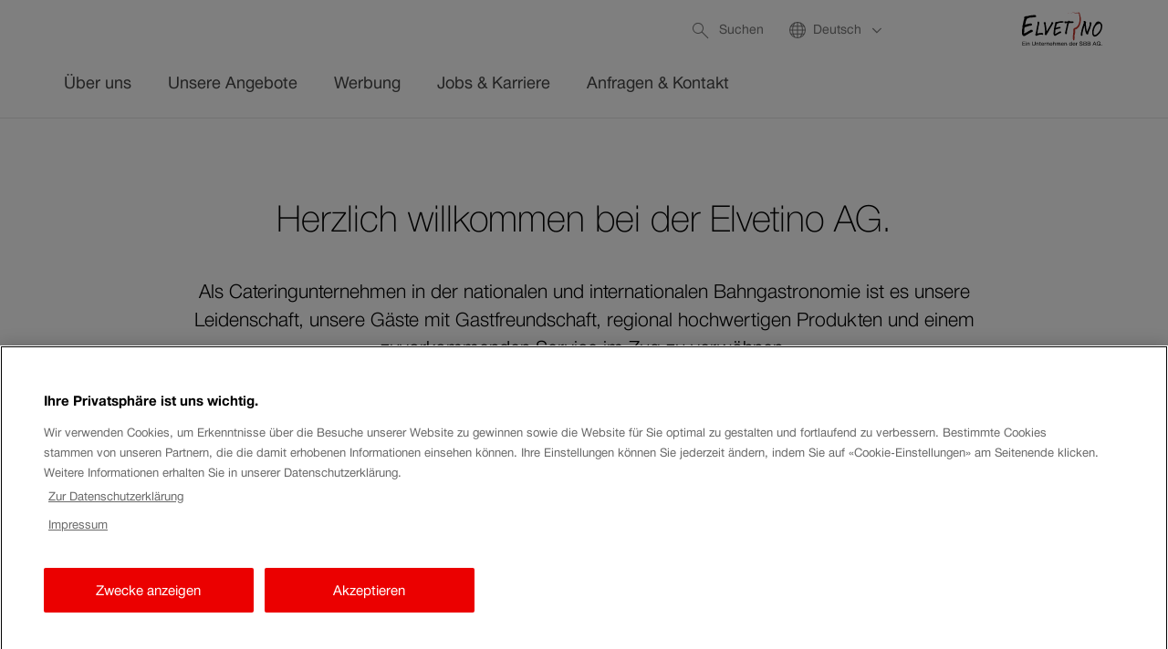

--- FILE ---
content_type: text/html; charset=UTF-8
request_url: https://www.elvetino.ch/de/home.html
body_size: 20613
content:
<!doctype html>





<html lang="de" class="no-js">                         
<head>
    

    
    <meta charset="UTF-8"/>
    <meta http-equiv="X-UA-Compatible" content="IE=edge"/>
    
    

    

    
        <meta name="identifier" content="1-p01"/>
    


    <meta name="description" content="Als Cateringunternehmen in der nationalen und internationalen Bahngastronomie sind wir Tag für Tag bestrebt, unsere Gäste mit Gastfreundschaft, qualitativ hochwertigen Produkten und einem zuvorkommenden Service auf dem Zug zu verwöhnen. Steigen Sie ein und lassen Sie sich davon überzeugen."/>
    


    
    
    <meta name="twitter:card" content="summary"/>
    
    
        <meta name="twitter:description" content="Als Cateringunternehmen in der nationalen und internationalen Bahngastronomie sind wir Tag für Tag bestrebt, unsere Gäste mit Gastfreundschaft, qualitativ hochwertigen Produkten und einem zuvorkommenden Service auf dem Zug zu verwöhnen. Steigen Sie ein und lassen Sie sich davon überzeugen."/>
    
    
    

    
    <meta property="og:type" content="article"/>
    
    
        <meta property="og:description" content="Als Cateringunternehmen in der nationalen und internationalen Bahngastronomie sind wir Tag für Tag bestrebt, unsere Gäste mit Gastfreundschaft, qualitativ hochwertigen Produkten und einem zuvorkommenden Service auf dem Zug zu verwöhnen. Steigen Sie ein und lassen Sie sich davon überzeugen."/>
    

    <meta name="viewport" content="width=device-width, initial-scale=1"/>
    
<meta name="svg_sprites" content="[&quot;https://cdn.app.sbb.ch/base/12.64.436/media/svg/base.svg&quot;,&quot;https://cdn.app.sbb.ch/base/12.64.436/media/svg/leisureholidays.svg&quot;,&quot;https://cdn.app.sbb.ch/base/12.64.436/media/svg/bahninfrastruktur.svg&quot;]" id="svg_sprites"/>

    <meta name="robots" content="index, follow"/>
    <meta http-equiv="Accept-CH" content="Width,DPR"/>
    
    

    <link href="https://www.elvetino.ch/de/home.html" rel="canonical"/>

    
        <link href="https://www.elvetino.ch/fr/home.html" hreflang="fr-ch" rel="alternate"/>
    
        <link href="https://www.elvetino.ch/it/home.html" hreflang="it-ch" rel="alternate"/>
    
        <link href="https://www.elvetino.ch/de/home.html" hreflang="de-ch" rel="alternate"/>
    
    <link href="https://www.elvetino.ch/de/home.html" hreflang="x-default" rel="alternate"/>


    

    

    <title>Willkommen bei der Elvetino AG | Elvetino</title>
    
    
        <meta name="twitter:title" content="Willkommen bei der Elvetino AG | Elvetino"/>
        <meta property="og:title" content="Willkommen bei der Elvetino AG | Elvetino"/>
    


    
    
    


    
    

    <link rel="dns-prefetch" href="https://cdn.app.sbb.ch"/>
    <link rel="preconnect" href="https://cdn.app.sbb.ch"/>
    <link rel="dns-prefetch" href="https://cdn.img.sbb.ch"/>
    <link rel="preconnect" href="https://cdn.img.sbb.ch"/>

    
        <link rel="dns-prefetch" href="https://assets.adobedtm.com"/>
        <link rel="preconnect" href="https://assets.adobedtm.com"/>
    
        <link rel="dns-prefetch" href="https://schweizerischesbb.tt.omtrdc.net"/>
        <link rel="preconnect" href="https://schweizerischesbb.tt.omtrdc.net"/>
    
        <link rel="dns-prefetch" href="https://cdn.speedcurve.com"/>
        <link rel="preconnect" href="https://cdn.speedcurve.com"/>
    

    
        



    

        
        <script type="text/javascript" src="https://cdn.cookielaw.org/consent/7451e869-d270-4886-b04f-2fdc272e5665/OtAutoBlock.js"></script>
    

    
    <script src="https://cdn.cookielaw.org/scripttemplates/otSDKStub.js" type="text/javascript" charset="UTF-8" data-domain-script="7451e869-d270-4886-b04f-2fdc272e5665" data-document-language="true"></script>
    <script type="text/javascript">
        function OptanonWrapper() { }
    </script>


    

    <link rel="preload" href="https://cdn.app.sbb.ch/fonts/v1_9_subset/SBBWeb-Roman.woff2" as="font" type="font/woff2" crossorigin/>
    <link rel="preload" href="https://cdn.app.sbb.ch/fonts/v1_9_subset/SBBWeb-Light.woff2" as="font" type="font/woff2" crossorigin/>
    <link rel="preload" href="https://cdn.app.sbb.ch/fonts/v1_9_subset/SBBWeb-Thin.woff2" as="font" type="font/woff2" crossorigin/>
    <link rel="preload" href="https://cdn.app.sbb.ch/fonts/v1_9_subset/SBBWeb-Bold.woff2" as="font" type="font/woff2" crossorigin/>
    
<link rel="preload" href="https://cdn.app.sbb.ch/base/12.64.436/js/base.min.js" as="script"/>

    <script type="text/javascript" src="https://cdn.app.sbb.ch/scripts/svgsprites_loader/v2/svgsprites_loader.min.js" async></script>

    
    <script async src="https://cdn.app.sbb.ch/base/12.64.436/js/elvetino_register_sw_prod.min.js" type="text/javascript"></script>


    

    
        
        
    <script>
        errorPageAttributes = {errorCode: "", errorMessage: ""};
    </script>
    

    <script>
        window.digitalDataLayer = window.digitalDataLayer || [];
        window.digitalDataLayer.push({
            pageInstanceID: "614133",
            page: {
                pageInfo: {
                    pageID: "/content/internet/elvetino/de/home",
                    pageName: "Herzlich willkommen bei der Elvetino AG",
                    destinationURL: document.location.href,
                    destinationURI: "/home",
                    referringURL: document.referrer,
                    language: "de",
                    sysEnv: "production"
                },
                category: {
                    primaryCategory: "elvetino"
                },
                attributes: errorPageAttributes || {errorCode: "", errorMessage: ""}
            }
        });
    </script>

        
    

    

    





    
<link rel="stylesheet" href="https://cdn.app.sbb.ch/base/12.64.436/css/base.min.css" type="text/css"/>
    
    

    <script type="text/javascript" src="https://cdn.app.sbb.ch/base/12.64.436/js/head.min.js"></script>

    
    

    

    


    
    
    
    
    
        <link rel="apple-touch-icon" sizes="57x57" href="https://cdn.app.sbb.ch/favicons/elvetino/v2/apple-touch-icon-57x57.png"/>
        <link rel="apple-touch-icon" sizes="60x60" href="https://cdn.app.sbb.ch/favicons/elvetino/v2/apple-touch-icon-60x60.png"/>
        <link rel="apple-touch-icon" sizes="72x72" href="https://cdn.app.sbb.ch/favicons/elvetino/v2/apple-touch-icon-72x72.png"/>
        <link rel="apple-touch-icon" sizes="76x76" href="https://cdn.app.sbb.ch/favicons/elvetino/v2/apple-touch-icon-76x76.png"/>
        <link rel="apple-touch-icon" sizes="114x114" href="https://cdn.app.sbb.ch/favicons/elvetino/v2/apple-touch-icon-114x114.png"/>
        <link rel="apple-touch-icon" sizes="120x120" href="https://cdn.app.sbb.ch/favicons/elvetino/v2/apple-touch-icon-120x120.png"/>
        <link rel="apple-touch-icon" sizes="144x144" href="https://cdn.app.sbb.ch/favicons/elvetino/v2/apple-touch-icon-144x144.png"/>
        <link rel="apple-touch-icon" sizes="152x152" href="https://cdn.app.sbb.ch/favicons/elvetino/v2/apple-touch-icon-152x152.png"/>
        <link rel="apple-touch-icon" sizes="180x180" href="https://cdn.app.sbb.ch/favicons/elvetino/v2/apple-touch-icon-180x180.png"/>
        <link rel="apple-touch-icon-precomposed" href="https://cdn.app.sbb.ch/favicons/elvetino/v2/apple-touch-icon-precomposed.png"/>
        <link rel="apple-touch-icon" href="https://cdn.app.sbb.ch/favicons/elvetino/v2/apple-touch-icon.png"/>

        <link rel="icon" type="image/png" href="https://cdn.app.sbb.ch/favicons/elvetino/v2/favicon-16x16.png" sizes="16x16"/>
        <link rel="icon" type="image/png" href="https://cdn.app.sbb.ch/favicons/elvetino/v2/favicon-32x32.png" sizes="32x32"/>
        <link rel="icon" type="image/png" href="https://cdn.app.sbb.ch/favicons/elvetino/v2/favicon-96x96.png" sizes="96x96"/>

        <link rel="shortcut icon" href="https://cdn.app.sbb.ch/favicons/elvetino/v2/favicon.ico"/>

        <link rel="icon" type="image/png" href="https://cdn.app.sbb.ch/favicons/elvetino/v2/android-chrome-36x36.png" sizes="36x36"/>
        <link rel="icon" type="image/png" href="https://cdn.app.sbb.ch/favicons/elvetino/v2/android-chrome-48x48.png" sizes="48x48"/>
        <link rel="icon" type="image/png" href="https://cdn.app.sbb.ch/favicons/elvetino/v2/android-chrome-72x72.png" sizes="72x72"/>
        <link rel="icon" type="image/png" href="https://cdn.app.sbb.ch/favicons/elvetino/v2/android-chrome-96x96.png" sizes="96x96"/>
        <link rel="icon" type="image/png" href="https://cdn.app.sbb.ch/favicons/elvetino/v2/android-chrome-144x144.png" sizes="144x144"/>
        <link rel="icon" type="image/png" href="https://cdn.app.sbb.ch/favicons/elvetino/v2/android-chrome-192x192.png" sizes="192x192"/>
        <link rel="icon" type="image/png" href="https://cdn.app.sbb.ch/favicons/elvetino/v2/android-chrome-512x512.png" sizes="512x512"/>

        
        
        
        

        <link rel="mask-icon" href="https://cdn.app.sbb.ch/favicons/elvetino/v2/safari-pinned-tab.svg" color="#bb3c32"/>
        <meta name="application-name" content="elvetino.ch"/>
        <meta name="apple-mobile-web-app-title" content="elvetino.ch"/>
        <meta name="msapplication-TileColor" content="#ffffff"/>
        <meta name="msapplication-config" content="https://cdn.app.sbb.ch/favicons/elvetino/v2/browserconfig.xml"/>
        <meta name="theme-color" content="#ffffff"/>
        <meta name="apple-mobile-web-app-capable" content="yes"/>
        <meta name="apple-mobile-web-app-status-bar-style" content="default"/>
        <meta name="format-detection" content="telephone=no"/>

        <meta name="msapplication-TileImage" content="https://cdn.app.sbb.ch/favicons/elvetino/v2/mstile-144x144.png"/>
    


    
    <link href="/manifest/12-64-436/manifest.json" rel="manifest"/>


    
</head>

    
    <body class="page_centered page_homepage_microsite" itemscope itemtype="http://schema.org/WebPage">
    
    
    

    
        <link rel="stylesheet" href="https://cdn.app.sbb.ch/base/12.64.436/css/header.min.css"/>
        <script>/**/</script>
    
    

<div class="mod_skiplinks" data-init="skiplinks">
    <h1 class="visuallyhidden">Navigieren auf sbb.ch</h1>
    <ul class="mod_skiplinks_list">
        <li class="mod_skiplinks_list_item">
            <a href="#main" accesskey="0" title="[ALT + 0]" class="mod_skiplinks_link">
                Zum Inhalt
            </a>
        </li>
        <li class="mod_skiplinks_list_item">
            <a class="mod_skiplinks_link" rel="external noopener nofollow" target="_blank" href>
                Zum Kontakt
            <span class="visuallyhidden">Link öffnet in neuem Fenster.</span></a>
        </li>
    </ul>
</div>

<div class="mod_header" data-init="header" role="banner">
    <div class="mod_header_wrapper">
        <div class="mod_header_metawrapper">
            

    <a class="mod_header_logo" data-sit-component="logo" href="/de/home.html" data-destination-uri="/home">
        <span class="visuallyhidden">zu Elvetino Startseite</span>
        <svg class="mod_header_logo_content " viewBox="0 0 416.5 182" xmlns="http://www.w3.org/2000/svg">
            <g><style type="text/css">	.st0{fill-rule:evenodd;clip-rule:evenodd;}	.st1{fill-rule:evenodd;clip-rule:evenodd;fill:none;}	.st2{fill-rule:evenodd;clip-rule:evenodd;fill:#C0372C;}	.st3{fill-rule:evenodd;clip-rule:evenodd;fill:#FFFFFF;}</style><path class="st0" d="M8.6,103.3c0.1,0,0.2,0,0.2-0.1c0.1-0.8,0.2-1.7,0.3-2.5c0-0.2,0-0.3,0.1-0.5c0.3-0.7,0.7-1.3,0.2-2	c0-1.4-0.1-2.8,0-4.2c0.1-0.9,0.2-1.8,0.4-2.7c0.3-0.9,0.4-1.7,0.7-2.6c0.2-0.6,0.1-1.2,0.3-1.8c0.3-1.2,0.1-2.4,0.3-3.6	c0.1-0.9,0.1-1.8,0.2-2.7c0-0.4,0.1-0.8,0.2-1.1c0.3-0.6,0.2-1.1,0.2-1.7c0-0.4,0-0.7-0.3-1c-0.1-0.1-0.1-0.4-0.2-0.6	c0-0.9,0-1.8,0-2.8c0-0.5,0.1-0.9,0.5-1.2c1.1-0.9,1.5-2.2,1.9-3.5c0.3-0.9,0.4-1.9,0.5-2.9c0.2-1.4,0.1-2.7,0.2-4.1	c0-0.6,0.3-1.2,0.5-1.8c0.4-1,0.6-2,0.7-3.1c0.1-1.3,0.3-2.5,0.6-3.8c0.4-1.5,0.8-3,1.3-4.5c0.3-0.8,0.5-1.5,0.8-2.3	c0.7-1.6,1.2-3.3,1.6-5c0.1-0.5,0.2-1.1,0.2-1.6c0-0.4,0.2-0.7,0.2-1.1c0.1-1.5-0.4-2.9-0.2-4.3c-0.3-0.6-0.4-1.3-0.6-1.9	c-0.2-0.8,0.1-1.7,0.8-2c0.9-0.4,1.8-0.9,2.7-1.3c0.9-0.4,1.6-0.9,2.2-1.5c0.6-0.6,1.3-1,2.3-0.9c0.3,0,0.6,0,0.8,0	c0.7,0.1,1.4-0.1,2-0.4c0.4-0.2,0.8-0.2,1.3,0.1c0.5,0.3,1.1,0.6,1.7,0.1c0.1-0.1,0.3,0,0.5,0c1.3,0,2.5-0.4,3.8-0.7	c1.9-0.5,3.7-1.2,5.5-1.7c1-0.3,1.9-0.5,2.9-0.9c0.7-0.2,1.4-0.2,2.2-0.3c0.6,0,1.1,0,1.7,0c0.9,0,1.7-0.2,2.6-0.5	c1-0.3,2-0.5,3-0.5c1.6,0,3.3,0,4.9,0c1.6,0.1,3-0.4,4.5-0.8c0.7-0.2,1.3-0.4,2-0.4c0.7,0,1.4,0,2,0c0.7,0,1.4-0.1,2-0.4	c0.4-0.2,0.8-0.2,1.2,0c0.5,0.2,1,0.3,1.5,0.5c0.4,0.1,0.7,0.2,1.1-0.1c0.1,0.5,0.2,0.9,0.4,1.4c0.6-0.1,1.2-0.2,1.7-0.2	c0.4,0,0.6,0.2,0.6,0.5c0.1,1.3,0.7,2.3,1.5,3.2c0.5,0.6,0.6,1.4,0.6,2c0,0.7-0.3,1.4-0.8,1.9c-0.5,0.4-1,0.8-1.6,1	c-1.4,0.5-2.9,0.8-4.4,0.7c-0.6,0-1.2-0.2-1.8,0.2c-0.5,0.3-1.3-0.2-1.8,0.3c-0.8-0.1-1.4,0.2-2.2,0.2c-1.2,0.1-2.5,0-3.7,0.3	c-0.9,0.2-1.9-0.1-2.8,0.4c-0.1,0-0.2,0-0.2,0c-2-0.1-4,0.4-6,0.2c-0.2,0-0.5-0.1-0.6,0c-0.7,0.6-1.6,0.5-2.3,0.4	c-1-0.1-2,0.1-3,0.3c-0.5,0.1-1.1,0.3-1.6,0.5c-1.7,0.9-3.5,1.2-5.3,1.7c-2,0.6-4,1.2-5.7,2.4c-1.4,1-2.8,2.2-3.5,3.9	C31,43.3,30.6,45,30,46.6c-0.5,1.2-0.8,2.5-1.2,3.8c-0.4,1.4-0.8,2.7-1.2,4.1c-0.2,0.5-0.2,1.2-0.5,1.6c-0.4,0.5,0.1,1.1-0.4,1.5	c0,0.7,0,1.4,0,2c0,0.8-0.3,1.6-0.5,2.3c-0.3,1-0.9,1.9-1.2,2.9c-0.3,0.9-0.4,1.9-0.4,2.8c0,0.4,0.2,0.6,0.6,0.7	c1.5,0.1,2.9-0.2,4.2-0.9c1-0.5,2.1-0.8,3.2-1.1c1.5-0.4,3-0.8,4.4-1.3c0.5-0.2,1.2,0,1.6-0.4c0.9,0.2,1.8-0.3,2.8-0.2	c1.1,0.1,2.1-0.1,3.2-0.5c1.2-0.4,2.5-1,3.8-0.9c0.6-0.4,1.4-0.2,2.1-0.2c0.5-0.1,1,0.1,1.5-0.2c0.2-0.2,0.7-0.1,0.9,0	c0.5,0.2,1.1,0.2,1.6,0.2c0.1,0,0.2,0,0.3,0c0.8,0.5,1.8,0.8,2.5,1.5c1,1.1,1.8,2.3,1.7,3.9c0,0.2,0,0.4,0,0.6	c0.1,1-0.4,1.7-1.3,2.1c-0.8,0.4-1.6,0.7-2.2,1.2c-0.2,0.1-0.4,0.2-0.6,0.4c-0.9,0.9-2,1.3-3.3,1.3c-0.7,0-1.4,0-2,0	c-1.2,0-2.4,0.3-3.6,0.6c-1.1,0.3-2.2,0.6-3.3,0.8c-2.7,0.5-5.2,1.5-7.9,2.2c-1.3,0.8-2.9,1-4.3,1.6c-0.7,0.3-1.5,0.4-2.3,0.6	c-1,0.2-3.2,1.1-4,1.7c-0.3,0.2-0.7,0.5-1,0.7c-0.9,0.5-1.2,1.3-1.5,2.3c-0.3,1-0.3,2-0.7,3c-0.2,0.5-0.1,1.2-0.2,1.8	c-0.2,1.1-0.2,2.3-0.3,3.5c-0.1,1.6-0.2,3.2-0.2,4.8c0,1.6,0,3.2,0,4.8c0,0.4-0.2,0.7-0.2,1.1c0,0.4-0.2,0.7-0.2,1.1	c-0.1,1.1-0.4,2.1-0.3,3.3c0.1,0.8,0,1.7,0,2.5c0,0.6,0.2,1.3,0.5,1.8c0.3,0.6,0.4,0.6,1,0.4c2.7-1.3,5.4-2.6,7.9-4	c0.9-0.5,1.9-1,2.8-1.6c0.8-0.6,1.9-0.9,2.7-1.5c1.6-1,3.2-2,4.8-3c1-0.6,2.1-1.2,3.2-1.9c1.6-0.9,3.2-1.7,4.7-2.8	c0.3-0.2,0.6-0.3,0.9-0.4c0.9-0.5,1.8-1,2.5-1.8c0.9-1.1,2-1.6,3.5-1.5c0.8,0.1,1.5,0.3,2.2,0.4c1,0.2,2.1,0.2,3.2-0.1	c0.6,0.8,1.2,1.7,2,2.4c0.6,0.6,1.2,1.2,1,2.1c0.6,0.5,0,1.1,0,1.6c0,0.6,0.2,1.2-0.2,1.7c0,1.1-0.9,1.6-1.6,2.2	c-0.5,0.4-1.1,0.7-1.7,1c-0.6,0.3-1.3,0.4-1.9,0.7c-1.2,0.6-2.6,0.8-3.7,1.4c-1,0.6-2.1,1.1-3.1,1.8c-1,0.6-2.2,1.1-3.3,1.6	c-0.4,0.2-0.8,0.5-1.3,0.7c-0.9,0.5-1.8,0.9-2.6,1.4c-1.2,0.7-2.3,1.4-3.4,2.1c-0.7,0.4-1.3,0.8-2,1.2c-0.9,0.5-1.8,1-2.7,1.6	c-0.9,0.5-1.8,1-2.7,1.5c-1,0.5-1.8,1.1-2.8,1.6c-1.2,0.7-2.3,1.6-3.6,2.3c-0.8,0.4-1.5,0.9-2.2,1.4c-0.5,0.4-1.1,0.5-1.7,0.7	c-1.4,0.4-2.8,0.2-4.2,0.2c-0.6,0-2.3-0.7-2.9-1.1c-1.3-0.9-2.3-2.1-3.1-3.5c-0.8-1.3-1.3-2.7-1.8-4.1c-0.3-0.9-0.6-1.8-0.6-2.8	c0-0.6-0.3-1.3-0.3-1.9c0,0-0.1-0.1-0.2-0.1C8.6,109.2,8.6,106.3,8.6,103.3z"></path><path class="st0" d="M319,73.9c-0.6,1.3-1.2,2.3-1.5,3.5c-0.2,0.8-0.4,1.6-0.6,2.4c-0.3,1.3-0.6,2.6-1,3.8c-0.2,0.7-0.5,1.4-0.6,2.1	c-0.1,0.7-0.4,1.4-0.6,2.1c-0.2,0.9-0.4,1.7-0.7,2.6c-0.4,1.3-0.9,2.7-1.3,4c-0.1,0.4-0.1,0.9-0.1,1.4c0.1,0.8-0.2,1.5-0.5,2.2	c-0.7,1.4-1.1,2.9-1.2,4.5c-0.1,1.8-0.5,3.5-1.2,5.1c-0.1,0.2-0.2,0.4-0.2,0.6c0,0.5,0,1,0,1.6c0,0.3,0,0.7-0.2,1	c-0.3,0.5-0.4,1.1-0.1,1.8c0.1,0.3,0,0.7,0,1.1c0,0.3-0.2,0.7-0.1,1c0.4,1,0.1,2.1,0.2,3.2c0,0.3-0.2,0.7-0.2,1	c0,0.3,0.2,0.6,0.2,0.9c-0.1,0.7-0.2,1.3-0.5,2c-0.2,0.7-0.6,1.3-1,1.9c-0.4,0-0.7,0-1,0c-0.4,0-0.8,0-1.2,0.3	c-0.7,0.6-2.1,0.4-2.9-0.3c-0.8-0.7-1.3-1.5-1.6-2.5c-0.3-1-0.6-2.1-0.5-3.2c0-0.7,0.1-1.4,0-2.2c-0.1-0.7,0.2-1.4,0.3-2	c0.2-1,0.4-2,0.7-3c0.2-1,0.3-2,0.7-3c0.2-0.5,0.1-1.1,0.2-1.7c0.1-0.5,0.3-1.1,0.3-1.7c0-0.6,0.1-1.2,0.2-1.7	c0.3-0.9,0.3-1.9,0.6-2.9c0.2-0.5,0.2-1,0.3-1.6c0.1-1.1,0.2-2.2,1-3.1c0.1-0.2,0.2-0.4,0.2-0.6c0.1-1.9,0.8-3.7,1.3-5.5	c0.2-0.5,0.3-1.1,0.4-1.7c0.2-1.2,0.5-2.3,0.8-3.4c0.2-0.6,0.6-1,0.6-1.7c0-0.6,0.2-1.1,0.2-1.7c0-0.1,0-0.3,0.1-0.4	c0.8-0.8,1-1.9,1.3-2.9c0.5-1.4,1-2.9,1.7-4.2c0.6-1.2,0.9-2.5,1-3.8c0.1-1,0.4-2,0.8-3c0.4-1,0.8-2,1.3-2.9	c0.3-0.6,0.7-1.2,1.1-1.8c0.3-0.4,0.4-0.9,0.4-1.4c0-0.9,0.1-1.8-0.1-2.6c-0.2-0.7-0.6-1.4-0.8-2.2c-0.4-1.6-0.2-3.1,0.7-4.5	c0.4-0.6,1.2-0.9,1.8-1c0.4-0.1,0.7-0.3,1.1-0.3c0.5,0,1,0,1.4,0c0.2,0.2,0.5,0.5,0.7,0.7c0.2,0,0.4,0,0.7,0c1.1,0,2,0.6,2.3,1.7	c0.2,0.8,0.6,1.6,1,2.3c0.2,0.5,0.7,0.9,1.2,1.2c0.6,0.4,0.9,1,0.9,1.7c0,1.4-0.4,2.8-1.1,4c-0.3,0.5-0.4,1-0.4,1.5	c0,0.4,0,0.7,0,1.1c0,0.9,0.2,1.7,0.4,2.6c0.1,0.3,0,0.7-0.1,1.1c0,0.3-0.2,0.7-0.1,0.9c0.3,0.5,0.2,1.2,0.4,1.8	c0.2,0.5-0.1,1.2,0.1,1.8c0.3,0.7,0,1.4,0.4,2c0,0,0,0.1,0,0.1c0.1,1.2,0.2,2.4,0.2,3.6c0.1,1.1,0,2.2,0.3,3.2	c0.2,0.7,0.2,1.4,0.2,2.1c0,0.4,0.2,0.8,0.2,1.2c0.1,0.4,0.1,0.8,0.2,1.2c0.2,0.5,0.2,1.1,0.3,1.7c0.1,0.7,0.4,1.3,0.3,2.1	c0.5,0.5,0.2,1.2,0.4,1.9c0.3,0.8,0.2,1.7,0.3,2.5c0,0.4,0.2,0.8,0.2,1.2c0,0.4,0.1,0.7,0.3,1.1c0.2,0.6,0.2,1.3,0.5,1.8	c0.3,0.6,0.2,1.2,0.4,1.8c0.2,0.6,0.2,1.3,0.3,1.9c0,0.5,0.3,0.8,0.7,1.2c0.3-0.4,0.6-0.7,0.8-1c1-2.1,1.7-4.3,2.9-6.2	c0.2-1.2,1-2.1,1.5-3.2c0.7-1.7,1.5-3.2,2.2-4.8c0.8-1.8,1.7-3.5,2.1-5.4c0.5-0.7,0.6-1.6,0.9-2.4c0.3-0.8,0.5-1.6,0.8-2.4	c0.2-0.5,0.3-0.9,0.6-1.3c0.4-0.8,0.6-1.5,0.6-2.4c0-0.6,0.1-1.3,0.3-1.9c0.2-0.5,0.3-1.1,0.4-1.6c0.2-1.2,0.5-2.4,0.7-3.7	c0.2-1,0.2-2.1-0.3-3.1c-0.6-1.3-0.7-2.7-0.6-4.2c0-0.6,0.3-1.1,0.7-1.5c0.6-0.5,1.1-1.1,2-1.1c0.1,0,0.3-0.1,0.4-0.2	c0.4-0.1,0.7-0.1,1.1,0.2c0.4,0.4,0.8,0.5,1.4,0.5c0.9-0.1,1.5,0.3,2.2,0.9c0.4,0.4,0.8,0.6,1.3,1c0,0.3,0,0.7,0,1.1	c0.2,0.2,0.5,0.3,0.7,0.5c0.2,1.1-0.3,2-0.6,2.8c-0.3,1-0.6,1.9-0.8,2.9c-0.3,1.4-0.4,2.9-0.8,4.3c-0.2,0.6-0.2,1.3-0.3,1.9	c-0.3,1.5-0.4,3.1-1,4.5c-0.1,0.2-0.2,0.4-0.3,0.6c-0.5,0.6-0.9,1.2-0.9,2c0,0.1,0,0.3-0.1,0.4c-0.3,0.5-0.4,1.1-0.3,1.7	c0.1,0.7-0.2,1.4-0.5,1.8c-0.7,0.8-0.8,1.8-1.1,2.7c-0.6,1.9-1.3,3.8-2,5.8c-0.3,1-1,1.8-1.3,2.8c-0.8,2.1-1.9,4-2.5,6.2	c-0.2,0.6-0.6,1.1-0.7,1.6c-0.1,0.6-0.6,1-0.6,1.6c0,0.3-0.4,0.5-0.6,0.8c-0.4,0.6-0.6,1.3-0.6,2c-0.1,1-0.5,2-1.1,2.9	c-0.1,0.2-0.3,0.3-0.3,0.5c0.1,0.7-0.2,1.4,0.2,2.2c0.3,0.7,0,1.6-0.3,2.4c-0.2,0.7-0.6,1.4-1.2,2c-1,1-2.2,1.1-3.4,0.9	c-0.3-0.4-0.7-0.2-1-0.2c-0.2,0-0.5,0-0.7,0c-0.7-0.1-1.3-0.2-1.5-1c-0.2-0.7-0.7-1.3-1.5-1.7c-0.8-0.3-0.8-1.2-0.8-1.9	c-0.1-0.9-0.4-1.7-0.9-2.4c-0.8-1.3-1.2-2.3-1.6-3.9c-0.1-0.6-0.4-1.1-0.6-1.7c-0.5-1.1-0.8-2.2-1-3.3c-0.3-1.3-0.7-2.6-0.7-3.9	c-0.4-0.4-0.3-1-0.2-1.5c0.1-1.1-0.3-2-0.6-3c0-0.1-0.2-0.3-0.2-0.4c0.2-1-0.3-2-0.3-3c0-0.4-0.2-0.8-0.2-1.2c0-0.4-0.1-0.7-0.2-1.1	c-0.2-0.6-0.1-1.2-0.2-1.8c-0.2-0.8-0.2-1.7-0.3-2.5c0-0.4-0.2-0.8-0.2-1.2c-0.1-0.4,0.2-0.8-0.2-1.1c0,0,0-0.2,0-0.2	c0.2-0.7-0.3-1.4-0.2-2.1c0-0.7,0-1.4,0-2.2C319.8,75.6,319.3,74.9,319,73.9z"></path><path class="st0" d="M407.4,80.3c0-0.5,0.3-1,0.3-1.6c-0.1-0.9,0-1.8,0-2.8c0-0.6,0-1.2-0.3-1.7c-0.5-0.8-0.4-1.6-0.4-2.4	c0-0.7,0-1.4,0-2c0-0.5-0.1-1-0.4-1.5c-0.7-1.1-1.3-2.3-1.9-3.5c-1.1-2.2-2.5-4.2-4.2-5.9c-1.3-1.3-2.6-2.7-4.2-3.7	c-2.2-1.5-4.6-2.2-7.2-2.4c-0.4,0-0.7,0-1.1,0c-0.7,0-1.4-0.1-2,0c-0.6,0.2-1.2,0.3-1.9,0.4c-1.4,0.3-2.5,1-3.6,1.7	c-1.2,0.9-2.5,1.7-3.6,2.8c-0.7,0.7-1.6,1.7-1.9,2.4c-0.4,1.1-0.8,1.7-1.4,2.3c-0.3,0.3-0.5,0.5-0.8,0.8c-0.3,0.2-0.4,0.5-0.2,0.8	c0.4,0.6,0.1,1.1-0.2,1.5c-0.9,1-1.7,2.1-2.6,3.1c-0.9,1-1.7,2.2-2.3,3.4c-0.8,1.6-1.7,3.1-2.6,4.6c-0.7,1.2-1.4,2.5-1.8,4.3	c-0.1,0.6-0.1,1.5-1,1.7c-0.1,0-0.1,0.2-0.1,0.3c-0.7,1.1-1.1,2.4-1.4,3.6c-0.4,1.5-0.6,3-0.9,4.5c-0.2,1.1-0.5,2.3-0.9,3.4	c-0.3,0.8-0.6,1.6-0.8,2.4c-0.2,1.1-0.4,2.3-0.3,3.5c0,0.4,0,0.7-0.2,1.1c-0.2,0.6-0.3,1.4-0.3,2c0,2,0,4.1,0,6.1	c0,0.2-0.1,0.6,0,0.7c0.4,0.5,0.1,1,0.2,1.5c0.1,0.5,0.2,1.1,0.2,1.6c0,0.4,0,0.7,0.2,1.1c0.2,0.3-0.1,0.8,0.2,1.1	c-0.1,0.7,0.4,1.3,0.5,1.9c0.1,0.7,0.4,1.2,0.6,1.8c0.2,0.6,0.4,1.2,0.9,1.7c0.1,0.1,0.1,0.3,0.2,0.4c0.3,0.6,0.6,1.1,0.9,1.7	c0.7,1.4,1.7,2.5,3.1,3.1c0.8,0.4,1.8,0.6,2.5,1.1c1.2,0.7,2.5,1,3.8,0.9c0.5,0,1.1-0.2,1.6-0.2c0.6,0,1.2-0.3,1.7-0.4	c1.6-0.5,3.2-1,4.6-1.9c0.6-0.4,1.3-0.8,1.9-1.2c1.1-0.8,2.2-1.5,3.3-2.2c1.6-1,2.9-2.3,3.8-3.9c0.1-1,1-1.3,1.7-1.5	c0.8-0.2,1.3-0.6,1.7-1.3c0.7-1.1,1.3-2.2,2.5-2.8c0.5-0.3,0.9-0.7,1.1-1.2c0.3-0.6,0.7-1,1.1-1.5c0.3-0.3,0.6-0.5,0.8-0.9	c0.8-1.1,1.6-2.3,2.3-3.5c0.6-0.9,1.3-1.8,1.5-2.8c0.1-0.6,0.5-1,0.7-1.5c0.2-0.3,0.4-0.6,0.5-0.9c0.8-1.6,1.5-3.2,2.1-4.9	c0.4-1.3,0.9-2.5,1.2-3.8c0.3-1.2,0.7-2.4,1.1-3.5c0.4-1.3,0.9-2.6,0.9-4c0-0.8,0.4-1.6,0.2-2.4C407.6,81.3,407.4,80.8,407.4,80.3z	 M400.7,78.8c-0.5,0.7-0.3,1.5-0.7,2.3c-0.1,0.3,0,0.6,0,0.9c0,0.3-0.2,0.5-0.2,0.7c0,1.2-0.4,2.2-0.5,3.4c-0.1,0.9-0.3,1.9-0.7,2.8	c-0.3,0.9-0.5,1.8-0.7,2.7c-0.3,1-0.9,1.7-1.5,2.5c-0.5,0.6-0.7,1.1-0.7,1.9c0,0.5-0.1,0.9-0.2,1.4c-0.2,0.5-0.4,0.8-0.9,1	c-0.4,0.2-0.8,0.5-0.8,0.9c0,0.7-0.5,1.1-0.8,1.6c-0.3,0.5-0.7,1-1,1.5c-0.4,0.6-0.8,1.3-1.4,1.8c-1,1-1.8,2.2-2.7,3.3	c-0.6,0.9-1.2,1.9-2.3,2.4c-0.8,0.4-1.3,1-1.8,1.7c-0.6,0.8-1.3,1.6-2.3,2c-0.3,0.1-0.7,0.4-0.8,0.6c0,0.8-0.7,1-1.1,1.5	c-0.2,0.2-0.4,0.3-0.7,0.4c-0.8,0.3-1.4,0.8-1.9,1.5c-0.7,0.8-1.7,1.2-2.6,1.5c-0.6,0.2-1.3,0.4-1.8,0.9c-0.4,0.4-0.8,0.5-1.3,0.5	c-1.7,0.1-3.5-0.9-4.6-2.5c-0.8-1.2-1.2-2.5-1.8-3.8c-0.2-0.4,0.1-0.9-0.3-1.3c0-1.2-0.5-2.3-0.2-3.5c0.3-1,0.1-2,0.2-2.9	c0.1-0.4-0.4-0.5-0.1-0.9c0.2-0.2,0-0.7,0.1-1c0.3-1,0.1-2,0.3-3c0.1-0.8,0.1-1.6,0.2-2.4c0.1-0.5,0.1-1.1,0.3-1.6	c0.2-0.5,0-1.2,0.2-1.6c0.4-0.5,0-1,0.4-1.5c0.3-0.4,0.1-1,0.3-1.5c0.3-1,0.7-1.9,1.1-2.9c0.7-1.6,1.4-3.1,1.9-4.7	c0.1-0.3,0.1-0.6,0.2-0.9c0.2-0.5,0.4-1.1,0.8-1.6c0.5-0.6,0.8-1.4,1.1-2.2c0.3-0.8,0.7-1.7,1.2-2.4c0.7-0.9,1.1-2.1,1.9-3	c0.4-0.4,0.7-1,1.1-1.5c1.3-1.7,2.9-3.2,4.4-4.6c1-1,2.2-1.8,3.3-2.6c0.9-0.6,1.8-1.1,2.9-1.2c0.5,0,1-0.4,1.6-0.2	c0.5,0.2,1,0.2,1.5,0.3c0.1,0,0.2,0.1,0.4,0c0.6-0.4,1.3-0.7,2-1.1c0.4-0.3,0.6-0.7,0.6-1.3c0-0.4,0.1-0.9,0.2-1.5	c0.8,0.4,1.3,0.6,1.9,0.9c1.2,0.7,2,1.7,2.7,2.8c1.2,2.1,2.2,4.2,2.8,6.5c0.3,1,0.6,2.1,0.6,3.3c0,0.3,0.1,0.6,0.2,0.9	c0.1,0.4-0.1,0.9-0.2,1.3C400.4,78,401,78.4,400.7,78.8z"></path><path class="st0" d="M181.5,54.5c0.7,0.4,1.3,0.7,2.1,0.3c0.1-0.1,0.2-0.1,0.3,0c1.3,0.1,2.4-0.5,3.6-0.8c1.6-0.4,3.2-1.2,4.8-1.4	c0.5-0.4,1.1-0.3,1.7-0.2c1.2,0.1,2.3-0.4,3.5-0.5c0.2-0.3,0.6-0.2,0.9-0.2c1.4,0,2.9,0,4.3,0c0.9,0,1.7-0.2,2.5-0.6	c0,0,2-0.4,2-0.4c0.7,0,1.4,0,2,0c0.7,0,0.9,0,1.5,0.1c0.4,0.1,0.9,0.1,1.4,0.2c0,0.3,0,0.5,0,0.9c0.3-0.1,0.5-0.2,0.7-0.3	c0.3,0,0.6,0,0.9,0c0.1,1,0.5,1.8,1.1,2.6c0.6,0.8,0.6,1.6,0.2,2.5c-0.2,0.3-0.4,0.6-0.7,0.7c-0.7,0.4-1.4,0.6-2.2,0.8	c-1,0.2-2,0.1-3,0.2c-0.8,0.1-1.6,0.1-2.3,0.4c-0.1,0-0.2,0-0.2,0c-1.3-0.2-2.5,0.3-3.7,0.3c-0.5,0-1.1,0.2-1.6,0.2	c-0.6,0-1.2-0.1-1.7,0c-0.8,0.3-1.6,0.1-2.4,0.2c-1,0.2-2,0.1-3,0.2c-0.5,0.1-1,0.2-1.5,0.4c-1.2,0.5-2.5,0.8-3.8,1.2	c-0.6,0.2-1.4,0.2-1.9,0.5c-0.5,0.3-1.3,0.3-1.7,0.9c-1.2,0.3-1.9,1.3-2.6,2.1c-0.7,0.8-1.1,1.7-1.5,2.7c-0.4,1.1-0.8,2.2-1.1,3.2	c-0.4,1.3-0.8,2.6-1.2,3.9c-0.3,1-0.6,2-0.5,3c0.1,0.7-0.2,1.4-0.5,2.1c-0.5,1-1,1.9-0.9,3c0,0.6,0,0.9,0.1,1.2	c1.3,0.2,2.5-0.4,3.7-0.8c1.3-0.4,2.5-0.8,3.9-1.1c0.4-0.1,0.8-0.4,1.2-0.5c0.8-0.2,1.5-0.4,2.3-0.3c1.1,0.2,2.1-0.2,3.1-0.6	c1-0.4,2-0.6,3.1-0.7c0.7,0,1.4-0.3,2.1-0.2c1.3,0.1,2.5,0.6,3.3,1.4c0.7,0.7,1.2,1.7,1.1,2.7c0,0.2,0,0.5,0,0.7	c-0.5,0.7-1.2,1.2-2,1.6c-0.5,0.2-0.9,0.5-1.3,0.9c-0.7,0.7-1.6,0.5-2.4,0.9c-0.1,0-0.4,0-0.4-0.1c-0.3-0.3-0.8-0.3-1-0.1	c-0.5,0.3-1,0.1-1.5,0.3c-0.4,0.2-0.9,0.3-1.4,0.4c-0.5,0.1-1.1,0-1.4,0.3c-0.5,0.3-1,0-1.4,0.4c-0.5-0.2-0.9,0.2-1.3,0.3	c-0.4,0-0.8,0.2-1.2,0.3c-0.4,0.1-0.9,0.2-1.3,0.4c-1.1,0.6-2.3,0.9-3.5,1.2c-0.7,0.2-1.4,0.4-2,0.6c-1.1,0.3-2,0.9-3,1.5	c-0.7,0.4-1,1-1.1,1.8c-0.2,1.1-0.2,2.2-0.7,3.2c0,0.1,0,0.2,0,0.4c0,0.8,0.1,1.7-0.1,2.5c-0.2,0.8-0.1,1.6-0.1,2.3	c-0.1,0.8-0.1,1.7,0,2.5c0.1,1-0.1,2-0.3,2.9c-0.2,0.7-0.2,1.3-0.2,2c0,0.8,0,1.5,0,2.3c0,0.6,0.2,1,0.6,1.5	c1.3-0.6,2.6-1.2,3.8-1.9c1.3-0.7,2.6-1.5,3.9-2.1c1.6-0.8,3.1-1.9,4.7-2.7c1-0.5,1.9-1.2,2.9-1.8c0.9-0.5,1.9-1,2.8-1.5	c1.2-0.7,2.5-1.2,3.4-2.3c0.4-0.4,0.9-0.6,1.4-0.6c1.5,0.1,3,0.2,4.4,0.3c0.5,0.5,0.9,1.1,1.4,1.6c0.6,0.6,0.8,1.2,0.7,2.2	c0,0.4-0.1,0.7,0,1.1c0.1,0.4-0.1,0.8-0.3,1.1c-0.5,0.6-1,1.2-1.8,1.5c-0.9,0.5-1.9,0.9-2.9,1.2c-1,0.3-1.8,0.8-2.7,1.3	c-1.2,0.7-2.4,1.3-3.6,1.8c-1.4,0.6-2.6,1.4-3.9,2.2c-1.1,0.7-2.2,1.2-3.3,1.9c-1.4,0.9-2.9,1.6-4.4,2.6c-1.4,0.9-2.9,1.8-4.3,2.7	c-0.6,0.4-1.2,0.6-1.9,0.7c-0.4,0.1-0.8,0.2-1.2,0.2c-2.1-0.1-3.8-0.8-5.1-2.6c-0.9-1.3-1.4-2.8-1.9-4.2c-0.2-0.7-0.1-1.5-0.3-2.2	c-0.4-1.9-0.2-3.8-0.2-5.7c0-0.6,0.2-1.3,0.2-1.9c0-0.7,0.2-1.3,0.4-1.9c0-0.1,0.1-0.3,0.1-0.5c-0.5-1.1-0.3-2.3-0.2-3.4	c0.2-1.3,0.4-2.6,0.8-3.8c0.2-0.7,0.2-1.4,0.3-2.1c0-0.4,0.1-0.9,0-1.3c-0.1-0.9,0.3-1.7,0.3-2.5c0.6-0.8,0.2-1.7,0-2.4	c-0.3-0.9-0.2-1.7,0.1-2.6c0-0.2,0.2-0.3,0.3-0.5c0.8-0.7,1-1.7,1.3-2.7c0.2-0.8,0.2-1.5,0.2-2.3c0-1.2,0.3-2.3,0.6-3.5	c0.2-0.6,0.3-1.2,0.4-1.9c0-1.1,0.3-2.2,0.6-3.3c0.5-2.2,1.5-4.2,2.1-6.3c0.2-0.6,0.3-1.2,0.5-1.8c0.3-1,0.1-2,0.2-3	c0.1-0.8-0.2-1.5-0.4-2.2c-0.1-0.5-0.2-1-0.1-1.5c0.1-0.4,0.5-0.7,0.9-0.9c1.1-0.4,2.1-0.9,3-1.7c0.5-0.5,1.2-0.8,2-0.7	C180.1,55,180.9,55.1,181.5,54.5z"></path><path class="st0" d="M117,57.8c0.3-0.2,0.6-0.4,0.9-0.6c1-0.5,2-1.2,3.1-1.5c1.3-0.3,2.4-0.3,3.2,0.7c0.4,0.5,0.8,0.9,1.4,1.2	c0.4,0.2,0.6,0.7,0.9,1.1c0.3,0.4,0.5,0.9,0.8,1.3c0.7,0.8,0.7,1.6,0.2,2.6c-0.3,0.6-0.4,1.2-0.4,1.9c0,0.3,0,0.6,0,1	c-0.2,1.5,0.3,2.9,0.3,4.3c0,0.6,0.3,1.3,0.5,1.9c0.1,0.2,0.2,0.4,0.2,0.6c0.1,1.1,0.4,2.2,0.3,3.4c0,0.2,0.2,0.3,0.2,0.5	c0.2,0.7,0.5,1.4,0.5,2.2c0,0.6,0,1.1,0,1.7c-0.1,1.1,0.2,2.1,0.6,3.1c0.1,0.4,0.2,0.7,0.1,1c-0.4,0.8-0.1,1.7-0.2,2.6	c0.4,0.3,0.2,0.7,0.2,1.1c0.1,0.3,0.2,0.7,0.2,1c0.1,0.5,0.2,1,0.2,1.5c0,0.5,0,1,0,1.6c0,0.5,0.1,0.9,0.2,1.3	c0.3,1.3,0.3,1.3,0,2.7c-0.1,0.4-0.1,0.9,0.1,1.4c0.2,0.5,0.4,1.1,0.4,1.8c-0.1,0.8,0,1.5,0.4,2.3c0.1,0,0.3,0,0.3-0.1	c0.7-1,1.4-1.9,1.9-2.9c1-1.7,2-3.5,3-5.2c1.2-2,2.4-3.9,3.7-5.9c0.9-1.3,1.6-2.7,2.4-4c0.8-1.4,1.5-2.9,2.1-4.4	c0.3-0.7,0.8-1.3,1.5-1.7c0.4-0.2,0.7-0.5,0.9-0.9c0.5-1.1,1.3-2,1.7-3.1c0.9-2.2,2.1-4.3,3.1-6.5c0.4-0.7,0.8-1.5,1.3-2.1	c0.9-1.1,1.2-2.4,1.4-3.7c0.2-1.1,0.1-2.1,0.2-3.2c0.7-0.6,1.3-1.1,2.1-1.8c0.8,0,1.8,0,2.8,0c0.3,0,0.5,0.1,0.8,0.2	c0.3,0.1,0.7,0.3,1.1,0.1c0.5-0.3,0.9,0.2,1.1,0.5c0.7,1.1,1.4,2.1,1.7,3.4c0.3,1.1,0.2,2.2-0.2,3.3c-0.1,0.2-0.2,0.4-0.4,0.4	c-1.5,0.6-2.1,1.9-2.8,3.1c-1,1.8-2,3.7-3,5.5c-1.1,2-2.4,3.7-3.6,5.6c-0.3,0.5-0.8,1-1,1.5c-0.3,0.9-0.9,1.7-1.4,2.5	c-1.2,2.1-2.3,4.3-3.6,6.3c-0.7,1.1-1.3,2.3-2,3.4c-0.9,1.5-1.6,3.1-2.6,4.6c-0.2,0.3-0.3,0.7-0.5,1.1c-1,2-2.2,3.9-3.1,5.9	c-0.6,0.5-0.8,1.3-1.2,2c-0.9,1.6-1.7,3.1-2.9,4.5c-1.2,1.5-2.4,3.1-3.1,4.9c-0.1,0.3-0.3,0.5-0.2,0.9c0,0.3,0,0.6,0,0.8	c0.2,0.8-0.3,1.4-0.7,2c-0.2,0.3-0.4,0.5-0.6,0.8c-0.5,0.9-1.3,1.1-2.2,1.2c-0.4,0-0.9,0-1.3,0c-1,0-1,0-1.9,0.5	c-0.6-0.6-1.2-1.2-2-1.6c-0.3-0.1-0.4-0.5-0.6-0.8c-0.5-0.7-0.7-1.7-1.4-2.3c-0.3-1.2-0.8-2.4-0.3-3.7c0.3-0.8,0.5-1.7,0.5-2.7	c0-0.7,0.2-1.4,0.6-1.9c0.5-0.7,0.5-1.3,0.2-2c-0.2-0.4,0.2-1-0.3-1.3c0.1-0.4,0.1-0.8,0.2-1.2c0.3-1.1,0.3-1.1,0-2.4	c-0.1-0.8-0.2-1.6-0.2-2.4c0-1.3,0-2.6,0-3.8c0-0.6,0-1.2-0.3-1.8c-0.2-0.4-0.2-0.9-0.1-1.3c0.2-0.9,0.2-1.2,0-2	c-0.1-0.5-0.1-1-0.3-1.6c-0.2-0.5-0.2-1.1-0.3-1.7c0-0.6,0-1.2,0-1.8c-0.1-0.7,0.2-1.3-0.2-2c-0.3-0.5,0-1.2-0.3-1.8	c-0.2-0.6,0-1.4-0.1-2.1c0-0.5,0.1-1-0.2-1.5c-0.2-0.4,0.2-0.9-0.3-1.3c0-0.9-0.3-1.8-0.5-2.7c-0.1-0.7-0.2-1.4-0.5-2.1	c-0.1-0.1,0-0.3,0-0.5c-0.1-0.7-0.2-1.4-0.2-2.1c0-0.7-0.4-1.3-0.3-1.9c-0.4-0.8-0.4-1.7-0.6-2.5c-0.3-1-0.9-1.7-1.4-2.5	c-0.2-0.3-0.3-0.6-0.3-0.9C117,59.8,117,58.9,117,57.8z"></path><path class="st0" d="M223.4,52c0.1,0.2,0.3,0.3,0.4,0.5c0.2,0.4,0.7,0.5,0.9,0.3c0.8-0.6,1.6,0,2.3,0.1c0.6,0.1,1.3,0.2,1.8,0.1	c1.5-0.2,1.5-0.2,2.9,0c0.5,0.1,1.1,0.1,1.6-0.1c0.5-0.2,1.2-0.1,1.8-0.1c1.5,0.2,2.5-0.4,3-1.9c0.2-0.6,0.7-1,1.2-1.4	c0.3-0.2,0.6-0.4,1.1-0.4c0.8,0.1,1.6,0,2.4,0c0.4,0,0.8,0.1,1,0.4c0.5,0.6,1.3,0.8,1.9,1.2c0.6,0.3,0.9,0.6,0.7,1.2	c0.9,0.3,1.7,0.7,2.6,0.6c1-0.1,2,0.2,3,0.2c1,0,2,0,3,0c0.5,0,1,0.1,1.5-0.2c0.2-0.1,0.7-0.1,0.9,0c0.7,0.4,1.4,0,2.1-0.1	c1.5-0.1,1.4-0.2,2.9,0.2c1,0.2,1.6,0.9,2.2,1.6c0.3,0.3,0.3,0.7,0.4,1.2c0.1,0.4,0.2,0.7,0,1.1c-0.2,0.6-0.3,1.2-0.7,1.8	c-0.6,1-1.4,1.4-2.5,1.4c-0.6,0-1.2,0.2-1.7,0.4c-0.4,0.2-0.8,0.3-1.1,0.4c-0.3,0.1-0.6,0.1-0.9,0c-0.5-0.2-1-0.2-1.4-0.1	c-0.7,0.2-1.3,0.3-2,0c-0.1,0-0.2,0-0.2,0c-1.9,0.1-3.8-0.3-5.7-0.3c-1.9,0.1-3.7,0-5.7,0c-1.2,1.9-2.3,3.9-2.9,6.1	c-0.3,1-0.5,2-0.7,2.9c-0.6,2.6-1.1,5.3-2.1,7.8c-0.2,0.5-0.2,0.9-0.3,1.4c-0.2,1.2-0.3,2.5-0.5,3.7c-0.2,0.9-0.3,1.9-0.6,2.8	c-0.3,0.9-0.6,1.8-0.9,2.8c-0.2,0.9-0.7,1.7-0.6,2.6c0,0.4-0.1,0.9,0,1.4c0.1,0.6,0,1.2-0.3,1.8c-0.6,1-0.8,2.2-1.1,3.3	c-0.1,0.5-0.1,1-0.3,1.4c-0.3,0.5,0,1-0.3,1.4c-0.3,0.4-0.1,1-0.2,1.6c-0.2,0.8-0.1,1.8-0.3,2.6c-0.3,1.4-0.2,2.7-0.2,4.1	c0,0.4-0.3,0.9-0.2,1.2c0.3,0.5,0.2,1,0.2,1.5c0,0.4-0.2,0.7-0.2,1.1c-0.1,0.4,0.1,0.7-0.2,1.1c-0.2,0.3-0.1,0.8-0.3,1.1	c-0.4,0.6-0.7,1.3-1.6,1.4c-0.4,0-0.9,0.4-1.3,0.6c-0.5,0.2-1.1,0.6-1.6,0.5c-0.8-0.1-1.6-0.3-2-1.1c-0.7-1.4-1.3-2.7-1.8-4.2	c-0.3-0.8,0-1.5,0.2-2.2c0.1-0.3,0.2-0.5,0.2-0.8c-0.2-1.5,0.4-2.9,0.8-4.4c0.3-1,0.6-2.1,0.9-3.1c0.2-1,0.3-2,0.5-3	c0.1-0.7,0.1-1.4,0.4-2.1c0.3-0.6,0.1-1.4,0.3-2c0.1-0.7,0.3-1.4,0.5-2.1c0.4-1.2,0.8-2.5,1.2-3.7c0.2-0.7,0.4-1.3,0.4-2	c0-0.7,0.3-1.3,0.3-2.1c-0.1-0.7,0.2-1.3,0.5-2c0.2-0.6,0.4-1.3,0.6-1.9c0.2-0.5,0.3-1.1,0.4-1.6c0.2-1,0.3-2.1,0.7-3.1	c0-0.1,0-0.2,0-0.3c0.1-0.8,0.1-1.7,0.3-2.5c0.3-1.2,0.3-2.5,0.7-3.7c0.4-1.2,0.6-2.4,1-3.6c0.1-0.3,0.3-0.7,0.5-1	c0.7-1,0.8-2,0.7-3.2c-1.4,0-2.7-0.1-4.1,0c-0.9,0.1-1.7,0.3-2.5,0.5c-0.7,0.2-1.3,0.4-2,0.4c-0.3,0-0.7,0.2-1,0.2	c-0.3,0-0.6,0.1-1,0c-0.4-0.1-0.8-0.2-1.2-0.3c0-0.6-0.6-0.6-0.8-1.1c-0.1-0.3-0.4-0.5-0.6-0.7c-0.5-0.4-0.5-0.4-0.6-1.3	c0-0.1-0.1-0.2-0.2-0.3c-0.1-0.2-0.1-0.4-0.3-0.5c-0.5-0.5-0.7-1-0.5-1.8c0.2-0.8,0.5-1.5,0.9-2.3C220.7,52.5,222,52.2,223.4,52z"></path><path class="st0" d="M111.9,119.7c-0.2,0-0.4,0-0.5,0c-0.4-0.6-1-0.5-1.6-0.5c-0.7,0-1.2-0.2-1.7-0.6c-0.3-0.2-0.7-0.5-1.2-0.4	c-0.9,0.1-1.8-0.2-2.7,0.2c-1-0.1-2,0.3-3-0.2c-0.6,0.1-1.3-0.2-2,0.2c-0.3,0.2-0.7,0.2-1.1,0.3c-0.4,0-0.8,0-1.2,0	c-0.7,0-1.4,0.1-1.9,0.6c-0.3,0.3-0.7,0.4-1.2,0.4c-1.3-0.1-2.5,0.3-3.7,0.6c-1.7,0.4-3.2,1.1-4.8,1.8c-0.6,0.3-1.1,0.6-1.6,1.1	c-0.5,0.5-1.1,0.9-1.8,1c-1.6,0.2-3.1,0.2-4.4-1.1c-0.8-0.9-1.5-1.8-1.8-3c-0.2-0.6-0.6-1.2-0.8-1.8c-0.1-0.3-0.2-0.6-0.1-0.8	c0.3-0.8,0.6-1.6,0.9-2.4c0.1-0.3,0.3-0.5,0.7-0.5c0.4,0.1,0.6-0.2,0.7-0.6c0.4-0.8,0.6-1.7,0.7-2.6c0.1-0.7,0-1.4,0-2.2	c0.1-1.6,0.3-3.2,0.9-4.8c0.3-0.7,0.4-1.5,0.6-2.3c0.2-1.3,0.6-2.6,0.7-3.9c0.5-0.6,0.1-1.3,0.3-1.9c0.3-0.6,0.1-1.3,0.1-2	c0-0.7,0.5-1.3,0.6-2.1c0-0.4,0.4-0.7,0.4-1c0-0.8,0.4-1.5,0.3-2.3c-0.1-1.4,0.2-2.7,0.8-4c0.2-0.4,0-0.9,0.3-1.2	c0-0.9,0.4-1.7,0.2-2.7c0-0.2-0.1-0.5,0-0.7c0.3-1,0.3-2.2,0.7-3.2c0.4-0.9,0.7-1.7,1-2.6c0.2-0.6,0.2-1.2,0-1.7	c-0.2-0.4-0.1-0.6,0.1-0.8c0.5-0.6,0.6-1.3,0.8-2.1c0.3-1.5,0.2-3,0.2-4.5c0-0.2,0.2-0.4,0.2-0.6c0.1-1.1,0.5-2.2,0.5-3.4	c0-0.7-0.2-1.4-0.3-2.1c-0.3-1.8-0.3-1.5,0.1-3.1c0.1-0.2,0.1-0.4,0.1-0.6c0.1-0.5,0.1-1,0.3-1.5c0.3-0.9,1.2-1.3,2.1-1	c0.2,0.1,0.4,0.2,0.7,0.2c0.5,0,1.1,0,1.5,0.4c0.4,0.3,0.9,0.1,1.4,0.3c0.4,0.2,0.8,0.4,1,0.8c0.5,0.9,0.9,1.9,1.5,2.7	c0.5,0.8,0.5,1.5,0.4,2.3c0,0.5-0.3,0.9-0.6,1.3c-0.5,0.7-0.7,1.3-0.9,2.2c-0.1,0.7-0.2,1.3-0.2,2c0,1.1-0.3,2.1-0.6,3.1	c-0.1,0.5-0.4,0.9-0.4,1.4c0.2,1-0.2,1.9-0.3,2.8c-0.1,0.9-0.4,1.7-0.7,2.6c-0.3,0.8-0.4,1.5-0.5,2.3c0,0.6,0.1,1.2,0,1.8	c-0.1,1-0.2,2-0.9,2.9c-0.2,0.3-0.5,0.8-0.3,1.2c0.5,0.8,0.1,1.5-0.2,2.1c-0.3,0.8-0.6,1.6-0.5,2.4c0.1,0.6-0.2,1.1-0.3,1.7	c0,0.5,0.1,1.1-0.2,1.6c0,1.4-0.7,2.7-1,4c-0.2,0.6-0.3,1.2-0.4,1.9c-0.1,0.6,0,1.2,0,1.8c0,0.6-0.1,1.1-0.2,1.7	c-0.2,0.9-0.2,1.7-0.5,2.5c-0.2,0.5,0,1.2-0.4,1.6c-0.1,1.3-0.6,2.5-0.5,3.9c-0.4,0.8-0.2,1.6-0.2,2.4c0,0.3-0.1,0.5-0.2,0.7	c-0.2,0.4,0.2,0.8,0.6,0.8c0.2,0,0.4-0.1,0.6-0.2c1.1-0.5,2.2-0.7,3.4-0.8c0.6,0,1.2,0,1.8,0c0.7,0,1.5-0.2,2-0.5	c0.6-0.3,1.2-0.3,1.8-0.6c0.1-0.1,0.3,0.1,0.5,0.1c0.9,0,1.7,0.2,2.6,0c1.7-0.4,2.3-0.4,4.1-0.2c1.1,0.1,2.2,0.3,3.3-0.4	c0.8-0.5,1.8-0.5,2.8-0.1c0.4,0.2,0.8,0.3,1.3,0.3c0.5,0,1.1,0.3,1.5,0.7c0.5,0.4,1.1,0.7,1.5,1.2c0.4,0.5,0.8,0.9,1.1,1.3	c0.2,0.4,0.4,0.8,0.5,1.2c0,0.2-0.1,0.5-0.3,0.7c-0.4,0.4-0.6,0.9-0.7,1.5c-0.1,0.4-0.2,1-1,1C112.5,118.3,112.1,119,111.9,119.7z"></path><path class="st1" d="M397.1,65.7c1.2,2.1,2.2,4.2,2.8,6.5c0.3,1,0.6,2.1,0.6,3.3c0,0.3,0.1,0.6,0.2,0.9c0.1,0.4-0.1,0.9-0.2,1.3	c-0.1,0.5,0.5,0.9,0.2,1.3c-0.5,0.7-0.3,1.5-0.7,2.3c-0.1,0.3,0,0.6,0,0.9c0,0.3-0.2,0.5-0.2,0.7c0,1.2-0.4,2.2-0.5,3.4	c-0.1,0.9-0.3,1.9-0.7,2.8c-0.3,0.9-0.5,1.8-0.7,2.7c-0.3,1-0.9,1.7-1.5,2.5c-0.5,0.6-0.7,1.1-0.7,1.9c0,0.5-0.1,0.9-0.2,1.4	c-0.2,0.5-0.4,0.8-0.9,1c-0.4,0.2-0.8,0.5-0.8,0.9c0,0.7-0.5,1.1-0.8,1.6c-0.3,0.5-0.7,1-1,1.5c-0.4,0.6-0.8,1.3-1.4,1.8	c-1,1-1.8,2.2-2.7,3.3c-0.6,0.9-1.2,1.9-2.3,2.4c-0.8,0.4-1.3,1-1.8,1.7c-0.6,0.8-1.3,1.6-2.3,2c-0.3,0.1-0.7,0.4-0.8,0.6	c0,0.8-0.7,1-1.1,1.5c-0.2,0.2-0.4,0.3-0.7,0.4c-0.8,0.3-1.4,0.8-1.9,1.5c-0.7,0.8-1.7,1.2-2.6,1.5c-0.6,0.2-1.3,0.4-1.8,0.9	c-0.4,0.4-0.8,0.5-1.3,0.5c-1.7,0.1-3.5-0.9-4.6-2.5c-0.8-1.2-1.2-2.5-1.8-3.8c-0.2-0.4,0.1-0.9-0.3-1.3c0-1.2-0.5-2.3-0.2-3.5	c0.3-1,0.1-2,0.2-2.9c0.1-0.4-0.4-0.5-0.1-0.9c0.2-0.2,0-0.7,0.1-1c0.3-1,0.1-2,0.3-3c0.1-0.8,0.1-1.6,0.2-2.4	c0.1-0.5,0.1-1.1,0.3-1.6c0.2-0.5,0-1.2,0.2-1.6c0.4-0.5,0-1,0.4-1.5c0.3-0.4,0.1-1,0.3-1.5c0.3-1,0.7-1.9,1.1-2.9	c0.7-1.6,1.4-3.1,1.9-4.7c0.1-0.3,0.1-0.6,0.2-0.9c0.2-0.5,0.4-1.1,0.8-1.6c0.5-0.6,0.8-1.4,1.1-2.2c0.3-0.8,0.7-1.7,1.2-2.4	c0.7-0.9,1.1-2.1,1.9-3c0.4-0.4,0.7-1,1.1-1.5c1.3-1.7,2.9-3.2,4.4-4.6c1-1,2.2-1.8,3.3-2.6c0.9-0.6,1.8-1.1,2.9-1.2	c0.5,0,1-0.4,1.6-0.2c0.5,0.2,1,0.2,1.5,0.3c0.1,0,0.2,0.1,0.4,0c0.6-0.4,1.3-0.7,2-1.1c0.4-0.3,0.6-0.7,0.6-1.3	c0-0.4,0.1-0.9,0.2-1.5c0.8,0.4,1.3,0.6,1.9,0.9"></path><g> <path class="st2" d="M294.4,7.3c0.4,1.4,0.7,2.8,1.2,4.2c0.2,0.7,0.4,1.4,0.7,2.1c0.3,0.7,0.3,1.4,0.5,2.1c0.2,0.7,0.5,1.4,0.5,2.2		c-0.4,0.3-0.6,0.2-0.7-0.2c0.4,0,0.3-0.4,0.2-0.5c-0.1-0.5-0.3-1-0.5-1.5c-0.1-0.4,0-0.9-0.3-1.2c-0.3-0.4,0-0.8-0.3-1.1		c-0.3-0.3,0.1-0.9-0.4-1.2c0-0.8-0.6-1.4-0.5-2.2c0,0-0.1-0.1-0.2-0.1c-0.1-0.2,0.2-0.6-0.2-0.7c0.2-0.6-0.3-1-0.2-1.6		c-0.3,0-0.7,0-1-0.1c-0.1,0-0.1-0.1-0.2-0.2C293.5,7.3,293.9,7.3,294.4,7.3z"></path> <path class="st2" d="M259.2,8.6c0.9-0.5,1.8-0.3,2.7-0.4c0.7,0,1.4-0.2,2.2-0.2c0.7,0,1.5,0.1,2.1,0c1.7-0.4,3.4-0.1,5.3-0.2		c-0.2,0.3-0.2,0.4-0.3,0.5c-0.7,0.4-1.5,0.5-2.3,0.7c-0.5,0.1-1.1,0.3-1.7,0.3c-0.4,0-0.8-0.1-1.1-0.3c-0.3-0.2-0.6-0.2-0.9-0.2		c-1.3,0-2.6,0.1-3.9,0.5c-0.5,0.1-1,0-1.6,0C259.6,9,259.4,8.8,259.2,8.6z"></path> <path class="st2" d="M236.9,11.1c0.5-0.2,0.9-0.4,1.2-0.4c0.7,0,1.4,0,2.2,0c0.5,0,0.8,0.3,1.3,0.3c0.4-0.1,0.9-0.1,1.2,0.2		c0.1,0.1,0.3,0.1,0.3,0c0.6-0.5,1.1-0.1,1.6,0.1c-0.1,0.3-0.4,0.4-0.7,0.4c-0.6,0.1-1.3-0.2-1.8,0.2c-0.5-0.4-1.2-0.1-1.8-0.4		c-0.4-0.2-0.8-0.2-1.2,0c-0.2,0.1-0.6,0.1-0.6,0.1C238.2,11,237.6,11.2,236.9,11.1z"></path> <path class="st2" d="M250.6,9.2c0.7,0,1.2,0,1.8,0c1.4-0.1,2.8-0.2,4.2-0.2c0.2,0,0.4,0,0.6,0.1c-0.9,0.3-1.8,0.5-2.6,0.8		c0,0-0.1,0-0.1,0c-0.4-0.1-0.8-0.2-1.2-0.2c-0.4,0-0.9,0.1-1.2-0.1C251.6,9.3,251.1,9.7,250.6,9.2z"></path> <path class="st2" d="M301.4,43.5c-0.1-2.8,0.3-5.6-0.5-8.3c0.1-1.1-0.6-2-0.5-3c-0.4-0.6-0.4-1.4-0.7-2.1c-0.3-0.7-0.3-1.5-0.6-2.3		c-0.6-1.7-1-3.5-1.1-5.3c-0.1-0.7-0.3-1.4-0.2-2.1c-0.4-0.3-0.2-0.8-0.2-1.2c-0.1-0.4-0.2-0.9-0.2-1.3c-0.4,0.3-0.6,0.2-0.7-0.2		c-0.5-1-1-1.9-1.4-2.9c-0.1-0.2-0.5-1.8-0.5-1.9c0-1,0-1.9,0-2.9c-0.5-0.1-0.1-0.5-0.2-0.7C294,9,294,8.5,293.9,8.1		c-0.1,0-0.2,0-0.3,0c-1,0-1.9,0-2.9,0.2c-0.7,0.2-1.6,0-2.4,0c-0.1-0.2-0.1-0.3-0.2-0.4c-1.2-0.2-2.2,0.2-3.3,0.6		c-1.4,0.5-2.8,0.2-4.2,0.3c-0.6-0.5-1.2-0.2-1.8-0.2c-0.6,0-1.1-0.6-1.7,0c-1.3,0-2.6,0.4-3.9,0.5c-0.6,0-1.3,0-1.9,0.2		c-0.5,0.2-0.9,0.2-1.4,0.2c-0.5,0-0.9,0.4-1.5,0.2c-1-0.1-1.9,0.2-3,0.3c0.4,0.5,1.3,0.3,1.3,0.2c0.6,0,1.1,0,1.7,0		c0.6,0,1.2,0,1.8,0c0.4,0,0.9,0.3,1.2,0.2c0.4-0.2,0.7-0.2,1.2-0.1c-0.1,0.2-0.2,0.4-0.3,0.4c-1.2,0.2-2.3,0.4-3.5,0		c-0.3-0.1-0.7-0.2-1-0.2c-0.3,0-0.6,0.1-0.9,0.2c0,0,0,0.1,0,0.1c0.7,0.1,1.3,0.4,2,0.4c3.8,0,7.6,0,11.4,0c0.3,0,0.7-0.1,0.9,0.1		c0.3,0.2,0.4,0.1,0.7-0.1c0.4-0.3,0.8-0.3,1.4,0c0.4,0.3,1,0.3,1.6,0.3c2,0,4,0,6,0c0.2,0.6,0.5,1.1,0.5,1.6c0,1.3,0.3,2.5,0.5,3.8		c0.2,1.1,0.4,2.2,0.6,3.3c0.1,1.3,0.4,3.4,0.5,4c0.1,0.1,0.2-3.3,0.3-3.2c0.1,0.1,0.2,3.3,0.2,3.4c0,0.1-0.1,0.1-0.2,0.2		c-0.1,0.2-0.2,0.1-0.1,0.3c0.2,0.4,0.2,0.8,0.2,1.1c-0.1,0.4,0.2,0.7,0.3,1.1c0.1,1,0.2,2,0.2,3c0,0.1,0,0.2,0,0.2		c0.3,0.4,0.2,0.9,0.2,1.3c0,0.5,0.2,0.9,0.2,1.3c0.1,0.8,0,1.6,0.2,2.4c0.2,0.7,0,1.4,0,2.1c0,0.7,0.2,1.5,0.2,2.2		c0,0.9-0.1,1.8,0,2.8c0.1,0.9-0.2,1.8-0.3,2.7c0,1.2-0.2,2.5-0.2,3.7c0,0,0,0.1,0,0.1c-0.5,0.8-0.1,1.7-0.4,2.6		c-0.3,0.6,0,1.4-0.3,2c-0.2,0.5,0,1-0.3,1.3c-0.4,0.4,0,1-0.4,1.4c-0.3,0.3-0.2,0.9-0.3,1.3c-0.2,0.8-0.4,1.6-0.6,2.4		c-0.6,1.9-1.2,3.9-2,5.8c-0.5,1.2-1.2,2.3-1.6,3.5c-0.6,0.6-0.7,1.5-1.3,2.1c-1,2.2-2.7,4-4.2,5.8c-0.8,1-1.8,1.8-2.8,2.5		c-1.3,0.9-2.4,2.1-4,2.6c-1.5,1.2-3.3,1.8-5.1,2.6c-2.9,1.3-3.9,1.8-5.9,3.8c-0.5,0.5-0.8,1-0.9,1.7c-0.3,0.9-0.5,1.8-0.5,2.8		c0,1.7,0,3.4,0,5.2c-0.1,1.7,0.1,3.4-0.2,5.2c-0.3,2.1,0.1,4.3-0.3,6.4c0.2,1.7-0.4,3.3-0.2,4.9c0,0.1,0,0.2,0,0.2		c-0.4,0.4-0.3,0.9-0.2,1.3c0.1,0.5-0.2,1-0.3,1.5c0,0.6,0,1.1-0.2,1.7c-0.2,0.5-0.1,1.1-0.2,1.7c-0.2,0.6,0,1.3,0,2		c0,0.6-0.2,1.3-0.2,1.9c0.1,5.4-0.2,10.9,0.2,16.3c0.1,0.8,0.1,1.6,0.3,2.4c0.3,1,0.7,2,1.6,2.7c0.3,0.3,0.7,0.5,1.1,0.5		c0.5,0,1-0.1,1.4-0.4c0.7-0.6,1.3-1.2,1.7-2c0.5-1.2,1.2-2.4,1.2-3.8c0.4-0.6,0.2-1.2,0.2-1.8c0.1-0.6,0.2-1.2,0.2-1.8		c0.1-1,0-2.1,0.2-3.1c0.3-1.3,0.2-2.6,0.3-4c-0.2-0.2-0.5-0.3-0.5-0.4c0.1-0.9-0.3-1.7-0.3-2.5c0-1.3,0.2-2.5,0.3-3.7		c0.1-0.9,0.2-1.8,0.2-2.7c0.5-0.4,0.2-0.9,0.3-1.4c0.3-0.9,0.6-1.7,0.9-2.5c0.3-0.9,0.5-1.8,0.7-2.7c0.2-0.9,0.2-1.9,0.5-2.8		c0.1-0.6,0-1.2,0-1.8c0-0.6,0.2-1.1,0.2-1.7c0-0.5,0-1,0-1.4c0.1-3.5-0.4-7-0.2-10.5c0-0.1,0.1-0.3,0-0.4c-0.4-0.6-0.2-1.2-0.3-1.9		c0.5-0.3,1-0.6,1.5-0.7c1.1-0.4,2.2-0.8,3.3-1.3c1.3-0.7,2.6-1.4,3.9-2.3c1.6-1.1,3.3-2.1,4.7-3.4c1.9-1.8,3.8-3.6,5.3-5.7		c1.1-1.6,2.1-3.2,3.1-4.9c0.7-1.3,1.4-2.6,1.9-4c0.5-1.1,0.8-2.3,1.3-3.4c0.5-1.1,0.5-2.4,1.2-3.5c0.2-2,1.1-3.8,1.2-5.9		c0.4-0.5,0.1-1.1,0.3-1.6c0.2-0.4,0.1-0.8,0.2-1.1c0.1-0.4,0.2-0.8,0.2-1.2c0.1-0.4,0.2-0.7,0.2-1.1c0.1-0.6,0-1.3,0.2-2		c0.2-0.6-0.1-1.4,0.3-2c-0.2-1.5,0.3-2.9,0.2-4.3C301.4,44.6,301.4,44.1,301.4,43.5z"></path> <path class="st1" d="M296.6,17.6c-0.5-1-1-1.9-1.4-2.9c-0.1-0.2-0.5-1.8-0.5-1.9c0-1,0-1.9,0-2.9c0.1,0,0.2,0.1,0.2,0.1		c0,0.8,0.5,1.4,0.5,2.2c0.5,0.3,0,0.8,0.4,1.2c0.3,0.3,0,0.7,0.3,1.1c0.2,0.3,0.2,0.8,0.3,1.2c0.1,0.5,0.3,1,0.5,1.5		C296.8,17.3,297,17.6,296.6,17.6z"></path> <path class="st3" d="M294.7,10c-0.5-0.1-0.1-0.5-0.2-0.7C294.9,9.3,294.6,9.7,294.7,10z"></path> <path class="st2" d="M261.1,11.7l-3.2-0.3l-0.2,0.2c0,0-0.2,0.3,0.6,0.2C259.1,11.7,261.1,11.7,261.1,11.7z"></path> <path class="st2" d="M255.4,11.6l-1.5,0l-0.4,0.2c0,0,0.8,0,0.8,0C254.4,11.8,255.4,11.6,255.4,11.6z"></path></g><g> <path d="M10.8,153h13.8v2.2H13.5v6.4h10.4v2.2H13.5v6.9h11.2v2.2H10.8V153z"></path> <path d="M30.6,155.9h-2.4V153h2.4V155.9z M28.2,158.5h2.4V173h-2.4V158.5z"></path> <path d="M34.9,158.5h2.2v2.3h0.1c1-1.8,2.6-2.6,4.7-2.6c3.8,0,5,2.2,5,5.3v9.5h-2.4v-9.8c0-1.8-1.1-2.9-2.9-2.9		c-2.9,0-4.3,1.9-4.3,4.5v8.2h-2.4V158.5z"></path> <path d="M75.7,165.8c0,5-2.9,7.7-7.9,7.7c-5.2,0-8.2-2.4-8.2-7.7V153h2.7v12.8c0,3.5,2,5.5,5.5,5.5c3.4,0,5.2-1.9,5.2-5.5V153h2.7		V165.8z"></path> <path d="M80.1,158.5h2.2v2.3h0.1c1-1.8,2.6-2.6,4.7-2.6c3.8,0,5,2.2,5,5.3v9.5h-2.4v-9.8c0-1.8-1.1-2.9-2.9-2.9		c-2.9,0-4.3,1.9-4.3,4.5v8.2h-2.4V158.5z"></path> <path d="M99.6,158.5h2.9v2.1h-2.9v9c0,1.1,0.3,1.3,1.8,1.3h1.1v2.1h-1.8c-2.5,0-3.4-0.5-3.4-3.2v-9.2h-2.5v-2.1h2.5v-4.3h2.4V158.5		z"></path> <path d="M118,168.4c-0.6,3.2-2.9,4.9-6.2,4.9c-4.6,0-6.8-3.2-6.9-7.6c0-4.3,2.9-7.5,6.8-7.5c5.1,0,6.7,4.8,6.6,8.3h-10.8		c-0.1,2.5,1.3,4.8,4.5,4.8c2,0,3.3-1,3.8-2.8H118z M115.7,164.4c-0.1-2.3-1.8-4.1-4.2-4.1c-2.5,0-4,1.9-4.1,4.1H115.7z"></path> <path d="M121.1,158.5h2.2v3.1h0.1c1.1-2.3,2.7-3.5,5.3-3.4v2.5c-3.8,0-5.2,2.2-5.2,5.9v6.4h-2.4V158.5z"></path> <path d="M131.6,158.5h2.2v2.3h0.1c1-1.8,2.6-2.6,4.7-2.6c3.8,0,5,2.2,5,5.3v9.5h-2.4v-9.8c0-1.8-1.1-2.9-2.9-2.9		c-2.9,0-4.3,1.9-4.3,4.5v8.2h-2.4V158.5z"></path> <path d="M160.1,168.4c-0.6,3.2-2.9,4.9-6.2,4.9c-4.6,0-6.8-3.2-6.9-7.6c0-4.3,2.9-7.5,6.8-7.5c5.1,0,6.7,4.8,6.6,8.3h-10.8		c-0.1,2.5,1.3,4.8,4.5,4.8c2,0,3.3-1,3.8-2.8H160.1z M157.8,164.4c-0.1-2.3-1.8-4.1-4.2-4.1c-2.5,0-4,1.9-4.1,4.1H157.8z"></path> <path d="M163.3,153h2.4v7.6h0.1c0.8-1.7,2.8-2.5,4.6-2.5c3.8,0,5,2.2,5,5.3v9.5h-2.4v-9.8c0-1.8-1.1-2.9-2.9-2.9		c-2.9,0-4.3,1.9-4.3,4.5v8.2h-2.4V153z"></path> <path d="M179.5,158.5h2.2v2.1h0.1c1.1-1.6,2.7-2.5,4.7-2.5c1.8,0,3.4,0.7,4,2.5c1-1.5,2.7-2.5,4.5-2.5c2.9,0,4.8,1.2,4.8,4.2V173		h-2.4v-9.5c0-1.8-0.5-3.2-2.8-3.2c-2.3,0-3.8,1.5-3.8,3.7v9h-2.4v-9.5c0-1.9-0.6-3.2-2.7-3.2c-2.8,0-3.9,2.6-3.9,3.7v9h-2.4V158.5z		"></path> <path d="M216.3,168.4c-0.6,3.2-2.9,4.9-6.2,4.9c-4.6,0-6.8-3.2-6.9-7.6c0-4.3,2.9-7.5,6.8-7.5c5.1,0,6.7,4.8,6.6,8.3h-10.8		c-0.1,2.5,1.3,4.8,4.5,4.8c2,0,3.3-1,3.8-2.8H216.3z M214,164.4c-0.1-2.3-1.8-4.1-4.2-4.1c-2.5,0-4,1.9-4.1,4.1H214z"></path> <path d="M219.5,158.5h2.2v2.3h0.1c1-1.8,2.6-2.6,4.7-2.6c3.8,0,5,2.2,5,5.3v9.5h-2.4v-9.8c0-1.8-1.1-2.9-2.9-2.9		c-2.9,0-4.3,1.9-4.3,4.5v8.2h-2.4V158.5z"></path> <path d="M256.9,173h-2.4v-2h-0.1c-0.8,1.6-2.6,2.3-4.6,2.3c-4.5,0-6.7-3.5-6.7-7.6c0-4.1,2.2-7.5,6.6-7.5c1.5,0,3.6,0.6,4.7,2.3		h0.1V153h2.4V173z M250.2,171.2c3.2,0,4.4-2.7,4.4-5.5c0-2.9-1.3-5.5-4.6-5.5c-3.2,0-4.3,2.8-4.3,5.6		C245.7,168.6,247.1,171.2,250.2,171.2z"></path> <path d="M273.5,168.4c-0.6,3.2-2.9,4.9-6.2,4.9c-4.6,0-6.8-3.2-6.9-7.6c0-4.3,2.9-7.5,6.8-7.5c5.1,0,6.7,4.8,6.6,8.3h-10.8		c-0.1,2.5,1.3,4.8,4.5,4.8c2,0,3.3-1,3.8-2.8H273.5z M271.2,164.4c-0.1-2.3-1.8-4.1-4.2-4.1c-2.5,0-4,1.9-4.1,4.1H271.2z"></path> <path d="M276.7,158.5h2.2v3.1h0.1c1.1-2.3,2.7-3.5,5.3-3.4v2.5c-3.8,0-5.2,2.2-5.2,5.9v6.4h-2.4V158.5z"></path> <path d="M306.9,158.9c-0.3-2.9-2.2-4.1-5-4.1c-2.2,0-4.5,0.8-4.5,3.4c0,2.5,3.2,2.8,6.4,3.6c3.2,0.7,6.4,1.8,6.4,5.8		c0,4.3-4.2,6-7.8,6c-4.5,0-8.3-2.2-8.3-7.1h2.5c0,3.4,2.8,4.8,5.8,4.8c2.4,0,5.1-0.8,5.1-3.6c0-2.7-3.2-3.2-6.4-3.9		c-3.2-0.7-6.4-1.6-6.4-5.3c0-4.1,3.6-5.9,7.3-5.9c4.1,0,7.2,1.9,7.4,6.3H306.9z"></path> <path d="M314.1,153h7.3c1.8,0,4.1,0,5.3,0.7c1.3,0.8,2.4,2.2,2.4,4.2c0,2.1-1.1,3.7-3,4.5v0.1c2.5,0.5,3.8,2.4,3.8,4.8		c0,2.9-2.1,5.7-6.1,5.7h-9.7V153z M316.7,161.6h5.3c3,0,4.3-1.1,4.3-3.2c0-2.8-2-3.2-4.3-3.2h-5.3V161.6z M316.7,170.8h6.7		c2.3,0,3.8-1.4,3.8-3.6c0-2.6-2.1-3.3-4.3-3.3h-6.1V170.8z"></path> <path d="M333.8,153h7.3c1.8,0,4.1,0,5.3,0.7c1.3,0.8,2.4,2.2,2.4,4.2c0,2.1-1.1,3.7-3,4.5v0.1c2.5,0.5,3.8,2.4,3.8,4.8		c0,2.9-2.1,5.7-6.1,5.7h-9.7V153z M336.5,161.6h5.3c3,0,4.3-1.1,4.3-3.2c0-2.8-2-3.2-4.3-3.2h-5.3V161.6z M336.5,170.8h6.7		c2.3,0,3.8-1.4,3.8-3.6c0-2.6-2.1-3.3-4.3-3.3h-6.1V170.8z"></path> <path d="M367.3,153h2.9l7.8,20h-2.9l-2.2-6h-8.5l-2.2,6h-2.7L367.3,153z M365.3,164.8h6.8l-3.3-9.3h-0.1L365.3,164.8z"></path> <path d="M395.5,170.5c-1.5,2.1-4.1,3-6.4,3c-6,0-9.5-4.9-9.5-10.1c0-5.8,3.2-10.9,9.5-10.9c4.4,0,7.8,2,8.6,6.6h-2.7		c-0.5-3-3-4.4-5.9-4.4c-4.8,0-6.9,4.2-6.9,8.5c0,4.2,2.4,8,6.9,8c4.1,0,6.6-2.9,6.4-6.5h-6.4v-2.2h8.8V173h-1.7L395.5,170.5z"></path> <path d="M402.5,169.9h3.1v3.1h-3.1V169.9z"></path></g></g>
        </svg>
    </a>

    <script type="application/ld+json">
        {
            "@context": "https://schema.org",
            "@type": "Organization",
            "url": "https://www.elvetino.ch",
            "logo": "https://www.elvetino.ch/content/dam/internet/elvetino/system/logo-header-de.svg"
        }
    </script>



    


            

<div class="mod_metanav">
    <h2 class="visuallyhidden">Service-Links</h2>
    <ul class="mod_metanav_list">

        
            <li class="mod_metanav_listitem" data-sit-component="header tools">
                

    <div class="mod_search var_header" data-init="search" role="search">
        <a href="#" class="mod_metanav_linkitem" data-search-link>
            <svg class="mod_svgsprite_icon var_search" focusable="false">
                <use xlink:href="#SBB_12_search"/>
            </svg>
            <span class="mod_metanav_linkitem_label" data-search-label>
            Suchen
		</span>
            <span class="visuallyhidden">Öffnen</span>
        </a>
        <form class="mod_search_form" action="/de/meta/seiten/suche.html" method="GET" data-search-form>
            <div class="mod_textfield">
                <label class="visuallyhidden" for="mod_search_header_input">
                    Suchbegriff
                </label>
                <input name="search" inputmode="search" type="text" id="mod_search_header_input" class="mod_textfield_control" data-sit-component="search textfield" placeholder="Suchbegriff" aria-autocomplete="list" data-init="autocomplete" data-autocomplete-options="{&#34;maxResults&#34;:4,&#34;api&#34;:{&#34;host&#34;:&#34;https://www.elvetino.ch&#34;,&#34;path&#34;:&#34;/de/home.autosuggest.html?match=%query%&amp;_charset_=UTF-8&#34;},&#34;staticRecommendations&#34;:{&#34;label&#34;:&#34;Oft gesucht&#34;,&#34;list&#34;:[]},&#34;hideStaticRecommendationsIfThereAreSuggestions&#34;:false,&#34;i18n&#34;:{&#34;autocompleteMoreThanOneResult&#34;:&#34; $0 Ergebnisse sind verfügbar, verwenden Sie nach oben und unten Pfeiltasten zu navigieren.&#34;,&#34;autocompleteStaticRecomentations&#34;:&#34; $0 empfohlene Suchvorgänge, mit den Pfeiltasten nach oben und nach unten navigieren.&#34;,&#34;autocompleteNoResluts&#34;:&#34; Keine Ergebnisse gefunden&#34;,&#34;autocompleteClearButtonLabel&#34;:&#34; Aktuelle Suche löschen&#34;,&#34;autocompleteOneResult&#34;:&#34; 1 Ergebnis ist verfügbar, verwenden Sie die Pfeiltasten nach oben und unten, um zu navigieren.&#34;},&#34;trackingEnabled&#34;:true,&#34;withTeasers&#34;:false,&#34;trackingSearchLevel&#34;:&#34;primary&#34;,&#34;triggerSelectedDataEvent&#34;:false,&#34;autoFocus&#34;:false}"/>
            </div>
            <input name="_charset_" type="hidden" value="UTF-8"/>
            <input name="page" type="hidden" value="1"/>
            <button type="submit" class="mod_search_button" data-sit-component="search button">
                <svg class="mod_svgsprite_icon var_search" focusable="false">
                    <use xlink:href="#SBB_12_search"/>
                </svg>
                <span class="visuallyhidden">Suche</span>
            </button>
        </form>
    </div>


            </li>
        
        
        
        <li class="mod_metanav_listitem" data-sit-component="header tools" data-metanav="lang">
            

<div class="mod_langnav_desktop" data-init="langnavdesktop" data-langnavdesktop-options="{&quot;closeDropdownByClickOutsideElement&quot;:true}" data-sit-component="language switch">
    <div class="mod_langnav_desktop_dropdown">
        <button type="button" class="mod_langnav_desktop_button" data-langnavdesktop="button" aria-expanded="false">
                                <span class="mod_langnav_desktop_linkitem">
                                    <svg class="mod_svgsprite_icon var_lang" focusable="false">
                                        <use xlink:href="#SBB_010_webseite_210"></use>
                                    </svg>
                                    <span class="visuallyhidden">Sprachwechsel. Momentane Sprache:</span>
                                    <span class="mod_langnav_desktop_linkitem_label">Deutsch</span>
                                </span>

            <svg class="mod_svgsprite_icon var_backarrow" focusable="false">
                <use xlink:href="#SBB_66_arrow_small_left"></use>
            </svg>
        </button>
        <ul class="mod_langnav_desktop_list" id="mod_langnav_desktop_dropdown" data-langnavdesktop="dropdown">
            
                <li class="mod_langnav_desktop_list_item is_active">
                    <p class="mod_langnav_desktop_item" lang="de">
                        Deutsch
                        <span class="visuallyhidden">ist die derzeit ausgewählte Sprache.</span>
                    </p>
                </li>
                
                
            
                
                <li class="mod_langnav_desktop_list_item">
                    <a href="/fr/home.html" class="mod_langnav_desktop_item" lang="fr" data-langnavdesktop="link" aria-label="Sélectionnez la langue Français">
                        Français
                    </a>
                </li>
                
            
                
                <li class="mod_langnav_desktop_list_item">
                    <a href="/it/home.html" class="mod_langnav_desktop_item" lang="it" data-langnavdesktop="link" aria-label="Impostare come lingua Italiano">
                        Italiano
                    </a>
                </li>
                
            
        </ul>
    </div>
</div>

        </li>
    </ul>
</div>
        </div>

        

<div class="mod_megadropdown is_hidden is_collapsed " data-sit-component="menu" data-init="megadropdown">

    <button type="button" class="mod_megadropdown_togglemenu" data-megadropdown="togglemenu" id="mod_megadropdown_togglemenu">
        <span class="mod_megadropdown_togglemenu_icon"></span>
        <span class="mod_megadropdown_togglemenu_text">Menü</span>
    </button>
    <nav class="mod_megadropdown_navcontainer" id="mod_megadropdown_navcontainer" data-megadropdown="nav_container" aria-labelledby="mod_megadropdown_title">
        <h2 id="mod_megadropdown_title" class="visuallyhidden">Menü</h2>
        <div class="mod_megadropdown_navcontainer-scrollable">
            <ul class="mod_megadropdown_level1_list">
                <li class="mod_megadropdown_level1_listitem" data-megadropdown="level1_list_item">
                    <a class="mod_megadropdown_level1_listitem_title  " data-megadropdown="level1_list_item_title" href="/de/ueber-uns.html" data-destination-uri="/ueber-uns">
                        <span>Über uns</span>
                        
                        
                        
                    </a>
                    <div class="mod_megadropdown_level2_container" data-megadropdown="mod_megadropdown_level2_container">
                        <button type="button" class="mod_megadropdown_level2_close" data-megadropdown="desktop_close_second_level">
                            <span>Aktiven Menüpunkt Über uns schliessen.</span>
                            <svg class="mod_svgsprite_icon var_close" focusable="false">
                                <use xlink:href="#SBB_04_close"/>
                            </svg>
                        </button>
                        <button type="button" class="mod_megadropdown_level2_back" data-megadropdown="mobile_close_second_level">
                            <svg class="mod_svgsprite_icon var_backarrow" focusable="false">
                                <use xlink:href="#SBB_66_arrow_small_left"/>
                            </svg>
                            <span>Zurück</span>
                        </button>
                        <div class="mod_megadropdown_level2_list sub-nav">
                            <div class="mod_megadropdown_level2_listitem_header">
                                <a href="/de/ueber-uns.html" class="mod_megadropdown_level2_listitem_header_link" data-megadropdown="second_level_header" data-destination-uri="/ueber-uns">
                                    Über uns
                                </a>
                            </div>
                            <ul>
                                <li class="mod_megadropdown_level2_listitem sub-nav-group">
                                    <a href="/de/ueber-uns/compliance.html" class="mod_megadropdown_level2_listitem_title  " data-destination-uri="/ueber-uns/compliance">
                                        Compliance
                                        
                                        
                                        
                                    </a>
                                    
                                </li>

                            </ul>
                        </div>
                    </div>
                </li>
            
                <li class="mod_megadropdown_level1_listitem" data-megadropdown="level1_list_item">
                    <a class="mod_megadropdown_level1_listitem_title  " data-megadropdown="level1_list_item_title" href="/de/angebot.html" data-destination-uri="/angebot">
                        <span>Unsere Angebote</span>
                        
                        
                        
                    </a>
                    <div class="mod_megadropdown_level2_container" data-megadropdown="mod_megadropdown_level2_container">
                        <button type="button" class="mod_megadropdown_level2_close" data-megadropdown="desktop_close_second_level">
                            <span>Aktiven Menüpunkt Unsere Angebote schliessen.</span>
                            <svg class="mod_svgsprite_icon var_close" focusable="false">
                                <use xlink:href="#SBB_04_close"/>
                            </svg>
                        </button>
                        <button type="button" class="mod_megadropdown_level2_back" data-megadropdown="mobile_close_second_level">
                            <svg class="mod_svgsprite_icon var_backarrow" focusable="false">
                                <use xlink:href="#SBB_66_arrow_small_left"/>
                            </svg>
                            <span>Zurück</span>
                        </button>
                        <div class="mod_megadropdown_level2_list sub-nav">
                            <div class="mod_megadropdown_level2_listitem_header">
                                <a href="/de/angebot.html" class="mod_megadropdown_level2_listitem_header_link" data-megadropdown="second_level_header" data-destination-uri="/angebot">
                                    Unsere Angebote
                                </a>
                            </div>
                            <ul>
                                <li class="mod_megadropdown_level2_listitem sub-nav-group">
                                    <a href="/de/angebot/bahngastronomie.html" class="mod_megadropdown_level2_listitem_title  " data-destination-uri="/angebot/bahngastronomie">
                                        Die Bahngastronomie der SBB
                                        
                                        
                                        
                                    </a>
                                    
                                </li>
<li class="mod_megadropdown_level2_listitem sub-nav-group">
                                    <a href="/de/angebot/event.html" class="mod_megadropdown_level2_listitem_title  " data-destination-uri="/angebot/event">
                                        SBB RollBar und DiniBar
                                        
                                        
                                        
                                    </a>
                                    
                                </li>

                            </ul>
                        </div>
                    </div>
                </li>
            
                <li class="mod_megadropdown_level1_listitem" data-megadropdown="level1_list_item">
                    <a class="mod_megadropdown_level1_listitem_title  " data-megadropdown="level1_list_item_title" href="/de/werbung.html" data-destination-uri="/werbung">
                        <span>Werbung</span>
                        
                        
                        
                    </a>
                    
                </li>
            
                <li class="mod_megadropdown_level1_listitem" data-megadropdown="level1_list_item">
                    <a class="mod_megadropdown_level1_listitem_title  " data-megadropdown="level1_list_item_title" href="/de/jobs-karriere.html" data-destination-uri="/jobs-karriere">
                        <span>Jobs &amp; Karriere</span>
                        
                        
                        
                    </a>
                    <div class="mod_megadropdown_level2_container" data-megadropdown="mod_megadropdown_level2_container">
                        <button type="button" class="mod_megadropdown_level2_close" data-megadropdown="desktop_close_second_level">
                            <span>Aktiven Menüpunkt Jobs &amp; Karriere schliessen.</span>
                            <svg class="mod_svgsprite_icon var_close" focusable="false">
                                <use xlink:href="#SBB_04_close"/>
                            </svg>
                        </button>
                        <button type="button" class="mod_megadropdown_level2_back" data-megadropdown="mobile_close_second_level">
                            <svg class="mod_svgsprite_icon var_backarrow" focusable="false">
                                <use xlink:href="#SBB_66_arrow_small_left"/>
                            </svg>
                            <span>Zurück</span>
                        </button>
                        <div class="mod_megadropdown_level2_list sub-nav">
                            <div class="mod_megadropdown_level2_listitem_header">
                                <a href="/de/jobs-karriere.html" class="mod_megadropdown_level2_listitem_header_link" data-megadropdown="second_level_header" data-destination-uri="/jobs-karriere">
                                    Jobs &amp; Karriere
                                </a>
                            </div>
                            <ul>
                                <li class="mod_megadropdown_level2_listitem sub-nav-group">
                                    <a href="/de/jobs-karriere/jobs.html" class="mod_megadropdown_level2_listitem_title  " data-destination-uri="/jobs-karriere/offene-stellen">
                                        Offene Stellen
                                        
                                        
                                        
                                    </a>
                                    <ul class="mod_megadropdown_level3_list">
                                        <li class="mod_megadropdown_level3_listitem">
                                            <a href="/de/jobs-karriere/jobs/fragen.html" class="mod_megadropdown_level3_listitem_title  " data-destination-uri="/jobs-karriere/offene-stellen/fragen">
                                                Fragen zur Bewerbung
                                                
                                                
                                                
                                            </a>
                                        </li>
                                    
                                        <li class="mod_megadropdown_level3_listitem">
                                            <a href="/de/jobs-karriere/jobs/lehrstellen.html" class="mod_megadropdown_level3_listitem_title  " data-destination-uri="/jobs-karriere/offene-stellen/lehrstellen">
                                                Lehrstellen
                                                
                                                
                                                
                                            </a>
                                        </li>
                                    </ul>
                                </li>
<li class="mod_megadropdown_level2_listitem sub-nav-group">
                                    <a href="/de/jobs-karriere/elvetino-berufswelten.html" class="mod_megadropdown_level2_listitem_title  " data-destination-uri="/jobs-karriere/elvetino-berufswelten">
                                        Elvetino Berufswelten
                                        
                                        
                                        
                                    </a>
                                    <ul class="mod_megadropdown_level3_list">
                                        <li class="mod_megadropdown_level3_listitem">
                                            <a href="/de/jobs-karriere/elvetino-berufswelten/werde-bahnstewardess.html" class="mod_megadropdown_level3_listitem_title  " data-destination-uri="/jobs-karriere/elvetino-berufswelten/berufsprofil-bahnstewardess">
                                                Werde Bahnsteward:ess
                                                
                                                
                                                
                                            </a>
                                        </li>
                                    </ul>
                                </li>

                            </ul>
                        </div>
                    </div>
                </li>
            
                <li class="mod_megadropdown_level1_listitem" data-megadropdown="level1_list_item">
                    <a class="mod_megadropdown_level1_listitem_title  " data-megadropdown="level1_list_item_title" href="/de/kontakt.html" data-destination-uri="/kontakt">
                        <span>Anfragen &amp; Kontakt</span>
                        
                        
                        
                    </a>
                    
                </li>
            </ul>
            <div class="mod_megadropdown_toplinks">
                


            </div>
            <div class="mod_megadropdown_langnav">
                

<div class="mod_langnav_mobile" data-init="langnavmobile">
    <h2 class="visuallyhidden" id="mod_langnav_mobile_title">Sprachwechsel</h2>
    <svg class="mod_svgsprite_icon var_lang" aria-hidden="true" focusable="false">
        <use xlink:href="#SBB_010_webseite_210"></use>
    </svg>
    <div class="mod_form">

        <form action="#" method="GET" id="form1" data-init="formValidation" name="lang_form" autocomplete="off">
            <fieldset name="selection_fieldset1" class="mod_fieldset" aria-labelledby="mod_langnav_mobile_title">


                <div class="mod_fieldset_controls">
                    <div class="mod_select">

                        <div class="mod_label">
                            <label id="select_id_label" class="mod_label_text" for="select_id">

                                <span class="visuallyhidden">Momentane Sprache:</span>
                            </label>
                        </div>

                        <span class="mod_select_wrapper">
                             <select name="select" id="select_id" aria-labelledby="select_id_label" class="mod_select_control" data-init="select">
                                         <option value="/de/home.html" selected label="Deutsch">
                                                                             Deutsch
                                         </option>
<option value="/fr/home.html" label="Français">
                                                                             Français
                                         </option>
<option value="/it/home.html" label="Italiano">
                                                                             Italiano
                                         </option>

                             </select>
                                   <span class="mod_select_icon">
                                                                    <svg class="mod_svgsprite_icon var_small_down" aria-hidden="true" focusable="false">
                                                                        <use xlink:href="#SBB_65_arrow_small_down"></use>
                                                                    </svg>
                                   </span>
                        </span>
                        <div id="select_id_error_message" class="mod_error_message" role="alert">
                            <div id="select_id_error_message_text" class="mod_error_message_text"></div>
                        </div>
                    </div>

                </div>
            </fieldset>

        </form>
    </div>
</div>

            </div>
        </div>
    </nav>
    <div class="mod_megadropdown_toggle_area" data-megadropdown="click_to_collapse_area"></div>
</div>

    </div>
</div>

    

<link rel="stylesheet" href="https://cdn.app.sbb.ch/base/12.64.436/css/main.min.css"/>
<script>/**/</script>

    
    <main id="main" role="main">

    



    <div class="layout_centered_content_max_width">
        

    
    
    
    

    </div>
    <div class="layout_center">
        

    
    
    
    <h1 class="mod_pagetitle ">Herzlich willkommen bei der Elvetino AG.
        
    </h1>


        


    <div class="mod_lead_text ">
        
    
        <p>Als Cateringunternehmen in der nationalen und internationalen Bahngastronomie ist es unsere Leidenschaft, unsere Gäste mit Gastfreundschaft, regional hochwertigen Produkten und einem zuvorkommenden Service im Zug zu verwöhnen.</p>

    

    </div>


    

        


    </div>
    <div class="layout_centered_content_max_width">
        




<div>
    
    <div class="mod_homepage_main_teaser " data-init="homepagemainteaser" data-homepagemainteaser-options='{ "i18n": {  "textCurrentlyActive": "(derzeit aktiv)" }}'>
        <h2 class="visuallyhidden">Kampagnen und aktuelle Angebote.</h2>
        
        
        <div class="mod_homepage_main_teaser_item_image_clip_top" role="presentation" aria-hidden="true">
            <svg viewBox="0 0 100 100" preserveAspectRatio="none slice" width="100%">
                <path d="M 0 0 L 0 100 L 100 5 L 100 0 L 0 0 Z"/>
            </svg>
        </div>
        <ul class="mod_homepage_main_teaser_list" data-homepagemainteaser="teaser_list" id="homepagemainteaser">
            
    <li class="mod_homepage_main_teaser_item" data-sit-component="main teaser" data-homepagemainteaser="teaser_item">
        
        <a class="mod_homepage_main_teaser_item_link" href="https://www.sbb.ch/de/reiseinformationen/services-im-zug/sbb-restaurant-bistro.html" data-homepagemainteaser="teaser_link" data-sit-teaser="manual" data-sit-teaser-headline="Das SBB Restaurant." data-destination-uri="/reiseinformationen/zug-services/sbb-restaurant-bistro" target="_blank" rel="external noopener nofollow" data-sso="sso">
            <div class="mod_homepage_main_teaser_item_image" data-homepagemainteaser="image" role="presentation" aria-hidden="true">
                <div class="mod_media">
                    
    
    
    
    
    <figure class="mod_image" data-media="image_wrapper" aria-hidden="true" role="presentation">
        <div class="mod_image_inner_wrapper ">
            
            
    <picture>
        
            <source data-srcset="https://cdn.img.sbb.ch/content/dam/internet/elvetino/images/personen/Elvetino-Bedienung-Service-Frau.jpg?crop=focalpoint&amp;fp-x=0.6509375&amp;fp-y=0.15888889&amp;fp-z=1&amp;w=416&amp;h=311&amp;auto=format,compress,cs=tinysrgb&amp;q=45 320w, https://cdn.img.sbb.ch/content/dam/internet/elvetino/images/personen/Elvetino-Bedienung-Service-Frau.jpg?crop=focalpoint&amp;fp-x=0.6509375&amp;fp-y=0.15888889&amp;fp-z=1&amp;w=832&amp;h=622&amp;auto=format,compress,cs=tinysrgb&amp;q=30 640w, https://cdn.img.sbb.ch/content/dam/internet/elvetino/images/personen/Elvetino-Bedienung-Service-Frau.jpg?crop=focalpoint&amp;fp-x=0.6509375&amp;fp-y=0.15888889&amp;fp-z=1&amp;w=1248&amp;h=932&amp;auto=format,compress,cs=tinysrgb&amp;q=30 960w" media="--mobile"/>
        
            <source data-srcset="https://cdn.img.sbb.ch/content/dam/internet/elvetino/images/personen/Elvetino-Bedienung-Service-Frau.jpg?crop=focalpoint&amp;fp-x=0.6509375&amp;fp-y=0.15888889&amp;fp-z=1&amp;w=999&amp;h=647&amp;auto=format,compress,cs=tinysrgb&amp;q=45 768w, https://cdn.img.sbb.ch/content/dam/internet/elvetino/images/personen/Elvetino-Bedienung-Service-Frau.jpg?crop=focalpoint&amp;fp-x=0.6509375&amp;fp-y=0.15888889&amp;fp-z=1&amp;w=1967&amp;h=1273&amp;auto=format,compress,cs=tinysrgb&amp;q=30 1536w" media="--tablet"/>
        
            <source data-srcset="https://cdn.img.sbb.ch/content/dam/internet/elvetino/images/personen/Elvetino-Bedienung-Service-Frau.jpg?crop=focalpoint&amp;fp-x=0.6509375&amp;fp-y=0.15888889&amp;fp-z=1&amp;w=2080&amp;h=988&amp;auto=format,compress,cs=tinysrgb&amp;q=45 1600w, https://cdn.img.sbb.ch/content/dam/internet/elvetino/images/personen/Elvetino-Bedienung-Service-Frau.jpg?crop=focalpoint&amp;fp-x=0.6509375&amp;fp-y=0.15888889&amp;fp-z=1&amp;w=2656&amp;h=1262&amp;auto=format,compress,cs=tinysrgb&amp;q=45 2044w" media="--desktop"/>
        
        
    
    
    
    
    
        
        <img data-src="/content/dam/internet/elvetino/images/personen/Elvetino-Bedienung-Service-Frau.jpg/_jcr_content/renditions/cq5dam.web.1280.1280.jpeg" class="mod_image_figure var_lazyload" alt="" onload="if (window.performance.mark) { performance.clearMarks('homepage_main_teaser_1'); performance.mark('homepage_main_teaser_1'); }" data-media="image"/>
    


    </picture>

            
            
            <noscript>
                
                <img src="/content/dam/internet/elvetino/images/personen/Elvetino-Bedienung-Service-Frau.jpg/_jcr_content/renditions/cq5dam.web.1280.1280.jpeg" class="mod_image_figure" alt=""/>
            </noscript>
        </div>
        <script type="text/javascript">
            if (window.performance.mark) {
                performance.clearMarks('homepage_main_teaser_1');
                performance.mark('homepage_main_teaser_1');
            }
        </script>
        
    </figure>

                </div>
            </div>

            <h3 class="mod_homepage_main_teaser_item_wrapper_title">
                
                <div class="mod_homepage_main_teaser_item_wrapper">

                    
                    <span class="mod_homepage_main_teaser_item_content_background"></span>
                    <span class="mod_homepage_main_teaser_item_content is_faded_out" data-homepagemainteaser="teaser_text">

						
                        
                        <span class="mod_homepage_main_teaser_item_content_title">
                            
                                
                                Das SBB Restaurant.
                            
                                
                        </span>
                        
						

                        
						

                        
						<span class="text__actionlink mod_homepage_main_teaser_item_content_cta" role="presentation" aria-hidden="true" data-sit-component="action link">
                            
    <svg class="mod_svgsprite_icon var_cta_arrow" focusable="false">
        <use xmlns:xlink="http://www.w3.org/1999/xlink" xlink:href="#SBB_08_arrow_down"></use>
    </svg>
    <span>Mehr erfahren</span>
    <svg class="mod_svgsprite_icon var_cta_arrow" focusable="false">
        <use xmlns:xlink="http://www.w3.org/1999/xlink" xlink:href="#SBB_08_arrow_down"></use>
    </svg>

						</span>
					</span>
                </div>
                
            </h3>
        </a>
    </li>

        </ul>
        
        <div class="mod_homepage_main_teaser_item_image_clip_bottom" role="presentation" aria-hidden="true">
            <svg viewBox="0 0 100 100" preserveAspectRatio="none slice" width="100%">
                <path d="M 0 0 L 0 100 L 101 100 L 0 0 Z"/>
            </svg>
        </div>

    </div>

</div>

    </div>
    <div class="layout_center">
        



    </div>
    <div class="layout_center">
        


    
    
    
    



<div class="mod_deeplinkteaser">
    
    
    
    <ul class="mod_deeplinkteaser_list">
        <li class="mod_deeplinkteaser_list_item" data-sit-component="deeplink teaser">
            
    
    <div class="mod_teaserelement">
        <a href="/de/ueber-uns.html" class="mod_teaserelement_url" data-teaserelement="link" data-sit-teaser data-sit-teaser-headline="Wir – die Elvetino." data-sit-teaser-label="Mehr Info" data-destination-uri="/ueber-uns">
            
                <div class="mod_media">
                    <figure class="mod_image" data-media="image_wrapper" aria-hidden="true" role="presentation">
                        <div class="mod_image_inner_wrapper">
                            
                            
                            <img data-src="/content/dam/internet/elvetino/images/personen/Jobs-Karriere-Elvetino.jpg/_jcr_content/renditions/cq5dam.web.1280.1280.jpeg" data-srcset="https://cdn.img.sbb.ch/content/dam/internet/elvetino/images/personen/Jobs-Karriere-Elvetino.jpg?crop=focalpoint&amp;fp-x=0.52875&amp;fp-y=0.185&amp;fp-z=1&amp;w=387&amp;h=252&amp;auto=format,compress,cs=tinysrgb&amp;q=45 387w, https://cdn.img.sbb.ch/content/dam/internet/elvetino/images/personen/Jobs-Karriere-Elvetino.jpg?crop=focalpoint&amp;fp-x=0.52875&amp;fp-y=0.185&amp;fp-z=1&amp;w=482&amp;h=308&amp;auto=format,compress,cs=tinysrgb&amp;q=45 482w, https://cdn.img.sbb.ch/content/dam/internet/elvetino/images/personen/Jobs-Karriere-Elvetino.jpg?crop=focalpoint&amp;fp-x=0.52875&amp;fp-y=0.185&amp;fp-z=1&amp;w=616&amp;h=400&amp;auto=format,compress,cs=tinysrgb&amp;q=30 616w, https://cdn.img.sbb.ch/content/dam/internet/elvetino/images/personen/Jobs-Karriere-Elvetino.jpg?crop=focalpoint&amp;fp-x=0.52875&amp;fp-y=0.185&amp;fp-z=1&amp;w=774&amp;h=504&amp;auto=format,compress,cs=tinysrgb&amp;q=30 774w, https://cdn.img.sbb.ch/content/dam/internet/elvetino/images/personen/Jobs-Karriere-Elvetino.jpg?crop=focalpoint&amp;fp-x=0.52875&amp;fp-y=0.185&amp;fp-z=1&amp;w=964&amp;h=616&amp;auto=format,compress,cs=tinysrgb&amp;q=45 964w, https://cdn.img.sbb.ch/content/dam/internet/elvetino/images/personen/Jobs-Karriere-Elvetino.jpg?crop=focalpoint&amp;fp-x=0.52875&amp;fp-y=0.185&amp;fp-z=1&amp;w=1232&amp;h=800&amp;auto=format,compress,cs=tinysrgb&amp;q=30 1232w, https://cdn.img.sbb.ch/content/dam/internet/elvetino/images/personen/Jobs-Karriere-Elvetino.jpg?crop=focalpoint&amp;fp-x=0.52875&amp;fp-y=0.185&amp;fp-z=1&amp;w=1240&amp;h=792&amp;auto=format,compress,cs=tinysrgb&amp;q=30 1240w" data-sizes="(min-width: 2561px) 616px, (min-width: 1025px) 387px, (min-width: 643px) 482px, 100%" class="mod_image_figure var_lazyload" alt="" data-media="image"/>
                            <noscript>
                                
                                <img src="/content/dam/internet/elvetino/images/personen/Jobs-Karriere-Elvetino.jpg/_jcr_content/renditions/cq5dam.web.1280.1280.jpeg" class="mod_image_figure" alt=""/>
                            </noscript>
                            
                            
                                
                            
                        </div>
                    </figure>
                </div>
                
                
            

            <div class="mod_teaserelement_wrapper" data-teaserelement="wrapper">
                
                <h3 class="mod_teaserelement_title">
                    Wir – die Elvetino.
                </h3>

                <div class="mod_teaserelement_text">Alles Wissenswerte über unsere Unternehmung lesen Sie hier.<br />
</div>
                <p class="mod_teaserelement_cta" aria-hidden="true" role="presentation" tabindex="-1">
                    <svg class="mod_svgsprite_icon var_cta_arrow" focusable="false">
                        <use xlink:href="#SBB_08_arrow_down"/>
                    </svg>
                    Mehr Info
                    <svg class="mod_svgsprite_icon var_cta_arrow" focusable="false">
                        <use xlink:href="#SBB_08_arrow_down"/>
                    </svg>
                </p>
                <span class="mod_teaserelement_cta
                    visuallyhidden">Mehr Info zu Wir – die Elvetino.</span>
                
            </div>
        </a>
    </div>

        </li>
    
        <li class="mod_deeplinkteaser_list_item" data-sit-component="deeplink teaser">
            
    
    <div class="mod_teaserelement">
        <a href="/de/angebot.html" class="mod_teaserelement_url" data-teaserelement="link" data-sit-teaser data-sit-teaser-headline="Unsere Angebote." data-sit-teaser-label="Mehr Info" data-destination-uri="/angebot">
            
                <div class="mod_media">
                    <figure class="mod_image" data-media="image_wrapper" aria-hidden="true" role="presentation">
                        <div class="mod_image_inner_wrapper">
                            
                            
                            <img data-src="/content/dam/internet/shared/images/personen/zug/speisewagen-elvetino-service-am-platz.jpg/_jcr_content/renditions/cq5dam.web.1280.1280.jpeg" data-srcset="https://cdn.img.sbb.ch/content/dam/internet/shared/images/personen/zug/speisewagen-elvetino-service-am-platz.jpg?w=387&amp;h=252&amp;auto=format,compress,cs=tinysrgb&amp;q=45 387w, https://cdn.img.sbb.ch/content/dam/internet/shared/images/personen/zug/speisewagen-elvetino-service-am-platz.jpg?w=482&amp;h=308&amp;auto=format,compress,cs=tinysrgb&amp;q=45 482w, https://cdn.img.sbb.ch/content/dam/internet/shared/images/personen/zug/speisewagen-elvetino-service-am-platz.jpg?w=616&amp;h=400&amp;auto=format,compress,cs=tinysrgb&amp;q=30 616w, https://cdn.img.sbb.ch/content/dam/internet/shared/images/personen/zug/speisewagen-elvetino-service-am-platz.jpg?w=774&amp;h=504&amp;auto=format,compress,cs=tinysrgb&amp;q=30 774w, https://cdn.img.sbb.ch/content/dam/internet/shared/images/personen/zug/speisewagen-elvetino-service-am-platz.jpg?w=964&amp;h=616&amp;auto=format,compress,cs=tinysrgb&amp;q=45 964w, https://cdn.img.sbb.ch/content/dam/internet/shared/images/personen/zug/speisewagen-elvetino-service-am-platz.jpg?w=1232&amp;h=800&amp;auto=format,compress,cs=tinysrgb&amp;q=30 1232w, https://cdn.img.sbb.ch/content/dam/internet/shared/images/personen/zug/speisewagen-elvetino-service-am-platz.jpg?w=1240&amp;h=792&amp;auto=format,compress,cs=tinysrgb&amp;q=30 1240w" data-sizes="(min-width: 2561px) 616px, (min-width: 1025px) 387px, (min-width: 643px) 482px, 100%" class="mod_image_figure var_lazyload" alt="" data-media="image"/>
                            <noscript>
                                
                                <img src="/content/dam/internet/shared/images/personen/zug/speisewagen-elvetino-service-am-platz.jpg/_jcr_content/renditions/cq5dam.web.1280.1280.jpeg" class="mod_image_figure" alt=""/>
                            </noscript>
                            
                            
                                
                            
                        </div>
                    </figure>
                </div>
                
                
            

            <div class="mod_teaserelement_wrapper" data-teaserelement="wrapper">
                
                <h3 class="mod_teaserelement_title">
                    Unsere Angebote.
                </h3>

                <div class="mod_teaserelement_text">Erfahren Sie mehr über unser Angebot.<br />
</div>
                <p class="mod_teaserelement_cta" aria-hidden="true" role="presentation" tabindex="-1">
                    <svg class="mod_svgsprite_icon var_cta_arrow" focusable="false">
                        <use xlink:href="#SBB_08_arrow_down"/>
                    </svg>
                    Mehr Info
                    <svg class="mod_svgsprite_icon var_cta_arrow" focusable="false">
                        <use xlink:href="#SBB_08_arrow_down"/>
                    </svg>
                </p>
                <span class="mod_teaserelement_cta
                    visuallyhidden">Mehr Info zu Unsere Angebote.</span>
                
            </div>
        </a>
    </div>

        </li>
    
        <li class="mod_deeplinkteaser_list_item" data-sit-component="deeplink teaser">
            
    
    <div class="mod_teaserelement">
        <a href="/de/werbung.html" class="mod_teaserelement_url" data-teaserelement="link" data-sit-teaser data-sit-teaser-headline="Werbung." data-sit-teaser-label="Mehr Info" data-destination-uri="/werbung">
            
                <div class="mod_media">
                    <figure class="mod_image" data-media="image_wrapper" aria-hidden="true" role="presentation">
                        <div class="mod_image_inner_wrapper">
                            
                            
                            <img data-src="/content/dam/internet/elvetino/images/werbung/Elvetino-Product-Placement.jpg/_jcr_content/renditions/cq5dam.web.1280.1280.jpeg" data-srcset="https://cdn.img.sbb.ch/content/dam/internet/elvetino/images/werbung/Elvetino-Product-Placement.jpg?w=387&amp;h=252&amp;auto=format,compress,cs=tinysrgb&amp;q=45 387w, https://cdn.img.sbb.ch/content/dam/internet/elvetino/images/werbung/Elvetino-Product-Placement.jpg?w=482&amp;h=308&amp;auto=format,compress,cs=tinysrgb&amp;q=45 482w, https://cdn.img.sbb.ch/content/dam/internet/elvetino/images/werbung/Elvetino-Product-Placement.jpg?w=616&amp;h=400&amp;auto=format,compress,cs=tinysrgb&amp;q=30 616w, https://cdn.img.sbb.ch/content/dam/internet/elvetino/images/werbung/Elvetino-Product-Placement.jpg?w=774&amp;h=504&amp;auto=format,compress,cs=tinysrgb&amp;q=30 774w, https://cdn.img.sbb.ch/content/dam/internet/elvetino/images/werbung/Elvetino-Product-Placement.jpg?w=964&amp;h=616&amp;auto=format,compress,cs=tinysrgb&amp;q=45 964w, https://cdn.img.sbb.ch/content/dam/internet/elvetino/images/werbung/Elvetino-Product-Placement.jpg?w=1232&amp;h=800&amp;auto=format,compress,cs=tinysrgb&amp;q=30 1232w, https://cdn.img.sbb.ch/content/dam/internet/elvetino/images/werbung/Elvetino-Product-Placement.jpg?w=1240&amp;h=792&amp;auto=format,compress,cs=tinysrgb&amp;q=30 1240w" data-sizes="(min-width: 2561px) 616px, (min-width: 1025px) 387px, (min-width: 643px) 482px, 100%" class="mod_image_figure var_lazyload" alt="" data-media="image"/>
                            <noscript>
                                
                                <img src="/content/dam/internet/elvetino/images/werbung/Elvetino-Product-Placement.jpg/_jcr_content/renditions/cq5dam.web.1280.1280.jpeg" class="mod_image_figure" alt=""/>
                            </noscript>
                            
                            
                                
                            
                        </div>
                    </figure>
                </div>
                
                
            

            <div class="mod_teaserelement_wrapper" data-teaserelement="wrapper">
                
                <h3 class="mod_teaserelement_title">
                    Werbung.
                </h3>

                <div class="mod_teaserelement_text">Wir ermöglichen Ihnen Produktpromotionen zu attraktiven Konditionen in den SBB Restaurants.</div>
                <p class="mod_teaserelement_cta" aria-hidden="true" role="presentation" tabindex="-1">
                    <svg class="mod_svgsprite_icon var_cta_arrow" focusable="false">
                        <use xlink:href="#SBB_08_arrow_down"/>
                    </svg>
                    Mehr Info
                    <svg class="mod_svgsprite_icon var_cta_arrow" focusable="false">
                        <use xlink:href="#SBB_08_arrow_down"/>
                    </svg>
                </p>
                <span class="mod_teaserelement_cta
                    visuallyhidden">Mehr Info zu Werbung.</span>
                
            </div>
        </a>
    </div>

        </li>
    
        <li class="mod_deeplinkteaser_list_item" data-sit-component="deeplink teaser">
            
    
    <div class="mod_teaserelement">
        <a href="/de/jobs-karriere.html" class="mod_teaserelement_url" data-teaserelement="link" data-sit-teaser data-sit-teaser-headline="Jobs &amp;amp; Karriere." data-sit-teaser-label="Mehr Info" data-destination-uri="/jobs-karriere">
            
                <div class="mod_media">
                    <figure class="mod_image" data-media="image_wrapper" aria-hidden="true" role="presentation">
                        <div class="mod_image_inner_wrapper">
                            
                            
                            <img data-src="/content/dam/internet/elvetino/images/personen/Elvetino-Jobs-Karriere.jpg/_jcr_content/renditions/cq5dam.web.1280.1280.jpeg" data-srcset="https://cdn.img.sbb.ch/content/dam/internet/elvetino/images/personen/Elvetino-Jobs-Karriere.jpg?crop=focalpoint&amp;fp-x=0.629375&amp;fp-y=0.26944444&amp;fp-z=1&amp;w=387&amp;h=252&amp;auto=format,compress,cs=tinysrgb&amp;q=45 387w, https://cdn.img.sbb.ch/content/dam/internet/elvetino/images/personen/Elvetino-Jobs-Karriere.jpg?crop=focalpoint&amp;fp-x=0.629375&amp;fp-y=0.26944444&amp;fp-z=1&amp;w=482&amp;h=308&amp;auto=format,compress,cs=tinysrgb&amp;q=45 482w, https://cdn.img.sbb.ch/content/dam/internet/elvetino/images/personen/Elvetino-Jobs-Karriere.jpg?crop=focalpoint&amp;fp-x=0.629375&amp;fp-y=0.26944444&amp;fp-z=1&amp;w=616&amp;h=400&amp;auto=format,compress,cs=tinysrgb&amp;q=30 616w, https://cdn.img.sbb.ch/content/dam/internet/elvetino/images/personen/Elvetino-Jobs-Karriere.jpg?crop=focalpoint&amp;fp-x=0.629375&amp;fp-y=0.26944444&amp;fp-z=1&amp;w=774&amp;h=504&amp;auto=format,compress,cs=tinysrgb&amp;q=30 774w, https://cdn.img.sbb.ch/content/dam/internet/elvetino/images/personen/Elvetino-Jobs-Karriere.jpg?crop=focalpoint&amp;fp-x=0.629375&amp;fp-y=0.26944444&amp;fp-z=1&amp;w=964&amp;h=616&amp;auto=format,compress,cs=tinysrgb&amp;q=45 964w, https://cdn.img.sbb.ch/content/dam/internet/elvetino/images/personen/Elvetino-Jobs-Karriere.jpg?crop=focalpoint&amp;fp-x=0.629375&amp;fp-y=0.26944444&amp;fp-z=1&amp;w=1232&amp;h=800&amp;auto=format,compress,cs=tinysrgb&amp;q=30 1232w, https://cdn.img.sbb.ch/content/dam/internet/elvetino/images/personen/Elvetino-Jobs-Karriere.jpg?crop=focalpoint&amp;fp-x=0.629375&amp;fp-y=0.26944444&amp;fp-z=1&amp;w=1240&amp;h=792&amp;auto=format,compress,cs=tinysrgb&amp;q=30 1240w" data-sizes="(min-width: 2561px) 616px, (min-width: 1025px) 387px, (min-width: 643px) 482px, 100%" class="mod_image_figure var_lazyload" alt="" data-media="image"/>
                            <noscript>
                                
                                <img src="/content/dam/internet/elvetino/images/personen/Elvetino-Jobs-Karriere.jpg/_jcr_content/renditions/cq5dam.web.1280.1280.jpeg" class="mod_image_figure" alt=""/>
                            </noscript>
                            
                            
                                
                            
                        </div>
                    </figure>
                </div>
                
                
            

            <div class="mod_teaserelement_wrapper" data-teaserelement="wrapper">
                
                <h3 class="mod_teaserelement_title">
                    Jobs &amp; Karriere.
                </h3>

                <div class="mod_teaserelement_text">Die Elvetino AG beschäftigt in der Schweiz rund 700 Mitarbeitende.</div>
                <p class="mod_teaserelement_cta" aria-hidden="true" role="presentation" tabindex="-1">
                    <svg class="mod_svgsprite_icon var_cta_arrow" focusable="false">
                        <use xlink:href="#SBB_08_arrow_down"/>
                    </svg>
                    Mehr Info
                    <svg class="mod_svgsprite_icon var_cta_arrow" focusable="false">
                        <use xlink:href="#SBB_08_arrow_down"/>
                    </svg>
                </p>
                <span class="mod_teaserelement_cta
                    visuallyhidden">Mehr Info zu Jobs &amp;amp; Karriere.</span>
                
            </div>
        </a>
    </div>

        </li>
    
        <li class="mod_deeplinkteaser_list_item" data-sit-component="deeplink teaser">
            
    
    <div class="mod_teaserelement">
        <a href="/de/kontakt.html" class="mod_teaserelement_url" data-teaserelement="link" data-sit-teaser data-sit-teaser-headline="Kontakt." data-sit-teaser-label="Mehr Info" data-destination-uri="/kontakt">
            
                <div class="mod_media">
                    <figure class="mod_image" data-media="image_wrapper" aria-hidden="true" role="presentation">
                        <div class="mod_image_inner_wrapper">
                            
                            
                            <img data-src="/content/dam/internet/elvetino/images/personen/Elvetino-Frau-Buero.jpg/_jcr_content/renditions/cq5dam.web.1280.1280.jpeg" data-srcset="https://cdn.img.sbb.ch/content/dam/internet/elvetino/images/personen/Elvetino-Frau-Buero.jpg?w=387&amp;h=252&amp;auto=format,compress,cs=tinysrgb&amp;q=45 387w, https://cdn.img.sbb.ch/content/dam/internet/elvetino/images/personen/Elvetino-Frau-Buero.jpg?w=482&amp;h=308&amp;auto=format,compress,cs=tinysrgb&amp;q=45 482w, https://cdn.img.sbb.ch/content/dam/internet/elvetino/images/personen/Elvetino-Frau-Buero.jpg?w=616&amp;h=400&amp;auto=format,compress,cs=tinysrgb&amp;q=30 616w, https://cdn.img.sbb.ch/content/dam/internet/elvetino/images/personen/Elvetino-Frau-Buero.jpg?w=774&amp;h=504&amp;auto=format,compress,cs=tinysrgb&amp;q=30 774w, https://cdn.img.sbb.ch/content/dam/internet/elvetino/images/personen/Elvetino-Frau-Buero.jpg?w=964&amp;h=616&amp;auto=format,compress,cs=tinysrgb&amp;q=45 964w, https://cdn.img.sbb.ch/content/dam/internet/elvetino/images/personen/Elvetino-Frau-Buero.jpg?w=1232&amp;h=800&amp;auto=format,compress,cs=tinysrgb&amp;q=30 1232w, https://cdn.img.sbb.ch/content/dam/internet/elvetino/images/personen/Elvetino-Frau-Buero.jpg?w=1240&amp;h=792&amp;auto=format,compress,cs=tinysrgb&amp;q=30 1240w" data-sizes="(min-width: 2561px) 616px, (min-width: 1025px) 387px, (min-width: 643px) 482px, 100%" class="mod_image_figure var_lazyload" alt="" data-media="image"/>
                            <noscript>
                                
                                <img src="/content/dam/internet/elvetino/images/personen/Elvetino-Frau-Buero.jpg/_jcr_content/renditions/cq5dam.web.1280.1280.jpeg" class="mod_image_figure" alt=""/>
                            </noscript>
                            
                            
                                
                            
                        </div>
                    </figure>
                </div>
                
                
            

            <div class="mod_teaserelement_wrapper" data-teaserelement="wrapper">
                
                <h3 class="mod_teaserelement_title">
                    Kontakt.
                </h3>

                <div class="mod_teaserelement_text"><p>Haben Sie Fragen oder ein Anliegen? Treten Sie mit uns in Kontakt.</p>
<p> </p>
</div>
                <p class="mod_teaserelement_cta" aria-hidden="true" role="presentation" tabindex="-1">
                    <svg class="mod_svgsprite_icon var_cta_arrow" focusable="false">
                        <use xlink:href="#SBB_08_arrow_down"/>
                    </svg>
                    Mehr Info
                    <svg class="mod_svgsprite_icon var_cta_arrow" focusable="false">
                        <use xlink:href="#SBB_08_arrow_down"/>
                    </svg>
                </p>
                <span class="mod_teaserelement_cta
                    visuallyhidden">Mehr Info zu Kontakt.</span>
                
            </div>
        </a>
    </div>

        </li>
    </ul>

</div>





    </div>
    





    <div class="layout_center">
        <div class="mod_socialstream " data-init="socialstream" data-socialstream-options="{&#34;rid&#34;:&#34;20096&#34;,&#34;api&#34;:&#34;/de/home.stream.html?room_id=20096&amp;data=&#34;,&#34;proxy&#34;:&#34;&#34;,&#34;itemsAmount&#34;:{&#34;tablet&#34;:4,&#34;desktop&#34;:4,&#34;mobile&#34;:2}}">

            <h2 class="mod_socialstream_title">
                #SBBRestaurant.</h2>

            

            
    
    <script type="application/ld+json">
        {
            "@context": "https://schema.org",
            "@type": "Person",
            "name": "Schweizerische Bundesbahnen SBB",
            "url": "",
            "sameAs": [""]
        }
    </script>


            <div class="mod_loading_animation" aria-busy="true" role="progressbar">
                <div class="mod_loading_animation_canvas">
                    <div class="mod_loading_animation_transformed_container">
                        <div class="mod_loading_animation_container">
                            <div class="mod_loading_animation_rect"></div>
                            <div class="mod_loading_animation_rect"></div>
                            <div class="mod_loading_animation_rect"></div>
                            <div class="mod_loading_animation_rect"></div>
                            <div class="mod_loading_animation_rect"></div>
                        </div>
                    </div>
                </div>
            </div>

            <div class="mod_socialstream_grid" data-socialstream="grid" role="list" data-columns>
            </div>

            <div class="mod_socialstream_btn_load_more var_center">
                <button type="submit" class="text__ghostbutton" data-socialstream="show_more" aria-hidden="true" role="presentation" data-sit-component="ghost button">
                    Mehr <span class="visuallyhidden">Social Media Beiträge</span>
                    anzeigen
                </button>
            </div>
        </div>
    </div>


</main>



    
        <link rel="stylesheet" href="https://cdn.app.sbb.ch/base/12.64.436/css/footer.min.css"/>
        <script>/**/</script>
    
    <div class="footerconfig globalpage page basicpage"><div class="mod_footer" data-init="accordion footer" data-icon-class-collapsed="" role="contentinfo" data-footer="mod_footer" data-sit-component="footer">
    <h1 class="visuallyhidden" data-footer="heading_footer">Fusszeile</h1>

    <div class="mod_footer_wrapper" data-footer="wrapper">
        <div class="mod_footer_columncontainer">
            <div class="mod_footer_column is_closed" data-accordion="item">
                




    <div class="mod_footer_column_heading">
        <h2 class="mod_footer_column_title">Kontakt</h2>
        <button type="button" class="mod_footer_column_link" data-accordion="link" aria-controls="col1" data-sit-ignore-clicks>
            <span class="mod_footer_column_title">Kontakt</span>
						<span class="mod_footer_column_link_open">
							<svg class="mod_svgsprite_icon var_plus" focusable="false">
                                <use xlink:href="#SBB_03_plus"/>
                            </svg>
						</span>
						<span class="mod_footer_column_link_close">
							<svg class="mod_svgsprite_icon var_minus" focusable="false">
                                <use xlink:href="#SBB_05_minus"/>
                            </svg>
						</span>
        </button>
    </div>
    
    <div id="col1" class="mod_footer_column_content" data-accordion="content" aria-hidden="false">
        <div class="mod_footer_column_content_wrapper">
            


    
    
    
    


<div class="layout_partial">
    

    <div class="mod_footer_contact_address">
        <p>
            
            

            <span itemprop="address" itemscope="" itemtype="http://schema.org/PostalAddress">
                
                    <span itemprop="streetAddress">Vulkanplatz 11</span><br/>
                
                
                
                
                    <span itemprop="postalCode">8048</span>
                
                
                    <span itemprop="addressLocality">Zürich</span><br/>
                
            </span>
        </p>
    </div>
    <div class="mod_footer_contact_rte">
        
        
        
        

        
        
        
            <p>
                <a itemprop="url" href="/de/kontakt.html" tabindex="0">Online-Formular</a>
            </p>
        

        
        

    </div>
</div>



        </div>
    </div>

            </div>
            <div class="mod_footer_column is_closed" data-accordion="item">
                




    <div class="mod_footer_column_heading">
        <h2 class="mod_footer_column_title">Jobs</h2>
        <button type="button" class="mod_footer_column_link" data-accordion="link" aria-controls="col2" data-sit-ignore-clicks>
            <span class="mod_footer_column_title">Jobs</span>
						<span class="mod_footer_column_link_open">
							<svg class="mod_svgsprite_icon var_plus" focusable="false">
                                <use xlink:href="#SBB_03_plus"/>
                            </svg>
						</span>
						<span class="mod_footer_column_link_close">
							<svg class="mod_svgsprite_icon var_minus" focusable="false">
                                <use xlink:href="#SBB_05_minus"/>
                            </svg>
						</span>
        </button>
    </div>
    
    <div id="col2" class="mod_footer_column_content" data-accordion="content" aria-hidden="false">
        <div class="mod_footer_column_content_wrapper">
            


    
    
    
    

<p>Werde Teil einer dynamischen Unternehmung und mach mit beim Abenteuer Bahngastronomie. Sei dies im Service auf dem Zug, in den zentralen Bereichen oder der Logistik.</p>



    
    
    
    


<a href="/de/jobs-karriere/jobs.html" class="text__actionlink var_form" data-sit-component="action link" data-destination-uri="/jobs-karriere/offene-stellen">
    <svg class="mod_svgsprite_icon var_cta_arrow" focusable="false">
        <use xmlns:xlink="http://www.w3.org/1999/xlink" xlink:href="#SBB_08_arrow_down"></use>
    </svg>
    Offene Stellen
    <svg class="mod_svgsprite_icon var_cta_arrow" focusable="false">
        <use xmlns:xlink="http://www.w3.org/1999/xlink" xlink:href="#SBB_08_arrow_down"></use>
    </svg>
</a>




        </div>
    </div>

            </div>
            <div class="mod_footer_column is_closed" data-accordion="item">
                




    <div class="mod_footer_column_heading">
        <h2 class="mod_footer_column_title">Social Media</h2>
        <button type="button" class="mod_footer_column_link" data-accordion="link" aria-controls="col3" data-sit-ignore-clicks>
            <span class="mod_footer_column_title">Social Media</span>
						<span class="mod_footer_column_link_open">
							<svg class="mod_svgsprite_icon var_plus" focusable="false">
                                <use xlink:href="#SBB_03_plus"/>
                            </svg>
						</span>
						<span class="mod_footer_column_link_close">
							<svg class="mod_svgsprite_icon var_minus" focusable="false">
                                <use xlink:href="#SBB_05_minus"/>
                            </svg>
						</span>
        </button>
    </div>
    
    <div id="col3" class="mod_footer_column_content" data-accordion="content" aria-hidden="false">
        <div class="mod_footer_column_content_wrapper">
            


    
    
    
    



    <ul class="mod_footer_sociallist ">
        
        <li class="mod_footer_sociallist_iconlink">
            <a href="https://www.facebook.com/sbb.cff.ffs.ch" class="mod_footer_sociallist_iconlink_link" rel="external noopener nofollow" target="_blank">
                <svg class="mod_svgsprite_icon var_SBB_108_facebook" focusable="false">
                    <use xmlns:xlink="http://www.w3.org/1999/xlink" xlink:href="#SBB_108_facebook"></use>
                </svg>
                <span class="mod_footer_sociallist_iconlink_text">Facebook</span>
            </a>
        </li>
        
        
    
        
        <li class="mod_footer_sociallist_iconlink">
            <a href="https://www.instagram.com/sbbcffffs" class="mod_footer_sociallist_iconlink_link" rel="external noopener nofollow" target="_blank">
                <svg class="mod_svgsprite_icon var_SBB_109_instagram" focusable="false">
                    <use xmlns:xlink="http://www.w3.org/1999/xlink" xlink:href="#SBB_109_instagram"></use>
                </svg>
                <span class="mod_footer_sociallist_iconlink_text">Instagram</span>
            </a>
        </li>
        
        
    
        
        <li class="mod_footer_sociallist_iconlink">
            <a href="https://www.linkedin.com/company/elvetino/?originalSubdomain=ch" class="mod_footer_sociallist_iconlink_link" rel="external noopener nofollow" target="_blank">
                <svg class="mod_svgsprite_icon var_SBB_112_linkedin" focusable="false">
                    <use xmlns:xlink="http://www.w3.org/1999/xlink" xlink:href="#SBB_112_linkedin"></use>
                </svg>
                <span class="mod_footer_sociallist_iconlink_text">LinkedIn</span>
            </a>
        </li>
        
        
    </ul>
    <script type="application/ld+json">
        {
            "@context": "https://schema.org",
            "@type": "Person",
            "name": "Schweizerische Bundesbahnen SBB",
            "url": "https://www.elvetino.ch",
            "sameAs": ["https://www.facebook.com/sbb.cff.ffs.ch, https://www.instagram.com/sbbcffffs, https://www.linkedin.com/company/elvetino/?originalSubdomain=ch"]
        }
    </script>






        </div>
    </div>

            </div>
            <div class="mod_footer_column is_closed" data-accordion="item">
                




    <div class="mod_footer_column_heading">
        <h2 class="mod_footer_column_title">Über Elvetino</h2>
        <button type="button" class="mod_footer_column_link" data-accordion="link" aria-controls="col4" data-sit-ignore-clicks>
            <span class="mod_footer_column_title">Über Elvetino</span>
						<span class="mod_footer_column_link_open">
							<svg class="mod_svgsprite_icon var_plus" focusable="false">
                                <use xlink:href="#SBB_03_plus"/>
                            </svg>
						</span>
						<span class="mod_footer_column_link_close">
							<svg class="mod_svgsprite_icon var_minus" focusable="false">
                                <use xlink:href="#SBB_05_minus"/>
                            </svg>
						</span>
        </button>
    </div>
    
    <div id="col4" class="mod_footer_column_content" data-accordion="content" aria-hidden="false">
        <div class="mod_footer_column_content_wrapper">
            


    
    
    
    






    
    <ul class="mod_footer_linklist">
        
        <li>
            
            <a href="/de/ueber-uns.html" class="mod_footer_linklist_link" data-destination-uri="/ueber-uns">
                Über uns
            </a>
        </li>
    
        
        <li>
            
            <a href="/de/angebot/bahngastronomie.html" class="mod_footer_linklist_link" data-destination-uri="/angebot/bahngastronomie">
                Angebot
            </a>
        </li>
    
        
        <li>
            
            <a href="/de/werbung.html" class="mod_footer_linklist_link" data-destination-uri="/werbung">
                Werbung
            </a>
        </li>
    
        
        <li>
            
            <a href="/de/jobs-karriere.html" class="mod_footer_linklist_link" data-destination-uri="/jobs-karriere">
                Jobs &amp; Karriere
            </a>
        </li>
    
        
        <li>
            
            <a href="/de/kontakt.html" class="mod_footer_linklist_link" data-destination-uri="/kontakt">
                Kontakt
            </a>
        </li>
    </ul>






        </div>
    </div>

            </div>
        </div>
    </div>
    <div class="mod_footer_bottomcontainer">
        <div class="mod_footer_bottomcontainer_inner">
            <div class="mod_footer_bottomcontainer_clock_langnav">
                
<h2 class="visuallyhidden" data-footer="heading_clock">SBB Uhr.</h2>
<div class="mod_clock" data-init="clock">
    <div class="mod_clock_wrapper" data-clock="wrapper">
        <button type="button" data-clock="open_teaser" class="mod_clock_container_open_button">
            <span class="visuallyhidden">SBB Uhr einblenden.</span>
        </button>
        <div class="mod_clock_container" data-clock="container" aria-hidden="true" role="presentation">
            <div class="mod_clock_face">
                <svg class="mod_svgsprite_icon var_clock" focusable="false">
                    <use xlink:href="#sbb_clock_face"/>
                </svg>
            </div>
            <div class="mod_clock_hours" data-clock="hours">
                <div class="mod_clock_hours_inner" data-clock="hours_inner">
                    <svg class="mod_svgsprite_icon var_clock" focusable="false">
                        <use xlink:href="#sbb_clock_hours"/>
                    </svg>
                </div>
            </div>
            <div class="mod_clock_minutes" data-clock="minutes">
                <div class="mod_clock_minutes_inner" data-clock="minutes_inner">
                    <svg class="mod_svgsprite_icon var_clock" focusable="false">
                        <use xlink:href="#sbb_clock_minutes"/>
                    </svg>
                </div>
            </div>
            <div class="mod_clock_seconds" data-clock="seconds">
                <div class="mod_clock_seconds_inner normal" data-clock="seconds_inner">
                    <svg class="mod_svgsprite_icon var_clock" focusable="false">
                        <use xlink:href="#sbb_clock_seconds"/>
                    </svg>
                </div>
            </div>
        </div>
    </div>
    <div data-clock="teaser" id="mod_clock_teaser" class="mod_clock_teaser" aria-labelledby="clock_teaser_title" aria-describedby="clock_teaser_lead" aria-hidden="true" role="dialog">
        <button type="button" class="mod_clock_teaser_close" data-clock="close_teaser">
            <span class="visuallyhidden">SBB Uhr ausblenden.</span>
            <svg class="mod_svgsprite_icon var_close" focusable="false">
                <use xlink:href="#SBB_04_close"/>
            </svg>
        </button>
        <div class="mod_clock_teaser_text" data-clock="teaser_url">
            <h3 class="mod_clock_teaser_title" id="clock_teaser_title">Zeitloses SBB Design.</h3>

            <p class="mod_clock_teaser_lead" id="clock_teaser_lead">
                Möchten auch Sie eine offizielle Schweizer Bahnhofsuhr von Mondaine? Ob als Armbanduhr, Wanduhr, Taschenuhr oder Wecker: Bestellen Sie Ihr gewünschtes Modell gleich online.
                <a href="https://commerce.sbb.ch/de/bahnhofsuhren.html" class="mod_clock_teaser_cta" rel="external noopener nofollow" target="_blank">
                <span class="visuallyhidden">Link öffnet in neuem Fenster.</span>
                    <svg class="mod_svgsprite_icon var_cta_arrow" focusable="false">
                        <use xlink:href="#SBB_08_arrow_down"/>
                    </svg>
                    Anschauen und bestellen
                    <svg class="mod_svgsprite_icon var_cta_arrow" focusable="false">
                        <use xlink:href="#SBB_08_arrow_down"/>
                    </svg>
                </a>
            </p>
        </div>
    </div>
</div>

            </div>
            

    
    
    
    <div class="mod_footer_bottomcontainer_disclaimer" data-footer="bottomcontainer_disclaimer">
        <h2 class="visuallyhidden">Disclaimer</h2>
        <ul class="mod_footer_bottomcontainer_list">
            
            <li class="mod_footer_bottomcontainer_listitem">
                
                <a href="/de/meta/legallines/impressum.html" class="mod_footer_bottomcontainer_link" data-destination-uri="/meta/legallines/impressum">
                    Impressum
                </a>
            </li>
            <li class="mod_footer_bottomcontainer_listitem">
                <button type="button" class="mod_onetrust_open_preferences mod_footer_bottomcontainer_link" data-init="onetrustopenpreferences" aria-haspopup="dialog">
                    Cookie-Einstellungen
                </button>
            </li>
        
            
            <li class="mod_footer_bottomcontainer_listitem">
                
                <a href="https://www.sbb.ch/de/meta/legallines/rechtlicher-hinweis.html" class="mod_footer_bottomcontainer_link" data-destination-uri="/meta/legallines/rechtlicher-hinweis" target="_blank" rel="external noopener nofollow" data-sso="sso">
                    Rechtlicher Hinweis
                <span class="visuallyhidden">Link öffnet in neuem Fenster.</span></a>
            </li>
            
        
            
            <li class="mod_footer_bottomcontainer_listitem">
                
                <a href="https://www.sbb.ch/de/meta/legallines/datenschutz.html" class="mod_footer_bottomcontainer_link" data-destination-uri="/meta/legallines/datenschutz" target="_blank" rel="external noopener nofollow" data-sso="sso">
                    Datenschutz
                <span class="visuallyhidden">Link öffnet in neuem Fenster.</span></a>
            </li>
            
        </ul>
    </div>



            
<div class="mod_footer_bottomcontainer_logo var_is_microsite">
    <h2 class="visuallyhidden">In Zusammenarbeit mit</h2>
    <a href="https://company.sbb.ch/de/home.html" data-footer="bottomcontainer_logo" data-destination-uri="/home" target="_blank" rel="external noopener nofollow" data-sso="sso">
        <span class="visuallyhidden">
            zur SBB Startseite
        </span>
        <svg viewBox="0 0 187 21" xmlns="http://www.w3.org/2000/svg" focusable="false">
            <g><path d="M73.06 8.227c-.165-1.49-.993-2.17-2.667-2.17-1.427 0-2.314.658-2.314 1.71 0 .878.556 1.404 1.693 1.622l2.48.46c2.646.48 4.073 1.97 4.073 4.252 0 2.87-2.193 4.71-5.665 4.71-3.678 0-5.785-1.885-5.847-5.195h2.935c.186 1.907 1.073 2.72 3.037 2.72 1.51 0 2.584-.835 2.584-1.995 0-.92-.58-1.49-1.696-1.71l-2.25-.437c-2.875-.57-4.2-1.887-4.2-4.23 0-2.673 2.027-4.382 5.334-4.382 3.245 0 5.25 1.73 5.33 4.644H73.06zM84.594 3.89c3.015 0 4.73 1.36 4.73 3.724 0 1.294-.577 2.257-1.92 3.003 1.714.678 2.44 1.82 2.44 3.704 0 2.563-1.904 4.185-4.92 4.185h-6.49V3.89h6.16zm-.416 5.85c1.468 0 2.317-.613 2.317-1.644 0-1.182-.767-1.732-2.358-1.732h-2.81V9.74h2.85zm.124 6.29c1.716 0 2.564-.637 2.564-1.95 0-1.38-.828-1.997-2.708-1.997h-2.83v3.947h2.974zM98.194 3.89c3.015 0 4.73 1.36 4.73 3.724 0 1.294-.577 2.257-1.92 3.003 1.714.678 2.44 1.82 2.44 3.704 0 2.563-1.903 4.185-4.92 4.185H91.97V3.89h6.224zm-.416 5.85c1.468 0 2.316-.613 2.316-1.644 0-1.182-.766-1.732-2.357-1.732h-2.87V9.74h2.91zm.124 6.29c1.715 0 2.564-.637 2.564-1.95 0-1.38-.828-1.997-2.71-1.997h-2.89v3.947h3.036zM120.96 13.355c-.205 3.353-2.505 5.456-5.956 5.456-3.864 0-6.41-3-6.41-7.58 0-4.56 2.61-7.647 6.47-7.647 3.31 0 5.527 1.95 5.772 5.04h-2.853c-.33-1.665-1.295-2.477-2.897-2.477-2.177 0-3.595 1.97-3.595 5.062 0 3.047 1.398 5.063 3.534 5.063 1.767 0 2.75-.92 3.062-2.915h2.874zm4.89-6.837v3.44h6.08v2.544h-6.08v6.003h-2.878V3.89h9.553v2.628h-6.676zm12.04 0v3.44h6.158v2.544h-6.158v6.003h-2.877V3.89h9.635v2.628h-6.758zM154.414 6.518v3.44h6.22v2.544h-6.22v6.003h-2.898V3.89h9.717v2.628h-6.82zm12.293 0v3.44h6.18v2.544h-6.18v6.003h-2.902V3.89h9.68v2.628h-6.778zm16.73 1.71c-.166-1.492-.993-2.17-2.676-2.17-1.426 0-2.317.657-2.317 1.71 0 .877.56 1.403 1.698 1.62l2.49.46c2.654.482 4.082 1.973 4.082 4.254 0 2.87-2.2 4.71-5.682 4.71-3.69 0-5.8-1.885-5.862-5.195h2.94c.185 1.907 1.08 2.72 3.047 2.72 1.516 0 2.593-.835 2.593-1.995 0-.92-.58-1.49-1.698-1.71l-2.26-.437c-2.883-.57-4.208-1.887-4.208-4.23 0-2.673 2.028-4.382 5.345-4.382 3.255 0 5.268 1.73 5.35 4.644h-2.84z" fill="#000" /><path d="M0 0h59.233v20.603H0V0z" fill="#EC0000" /><path d="M35.186 17.02h3.75l-5.047-5.163h6.265v5.163h2.96v-5.163h6.267l-5.05 5.163h3.752l6.427-6.708-6.426-6.73h-3.752l5.05 5.185h-6.266V3.583h-2.96v5.184h-6.267l5.047-5.184h-3.75l-6.43 6.73 6.43 6.707" fill="#FFF" /></g>
        </svg>
    </a>
</div>


        </div>
    </div>
    
</div>

</div>



    <script type="javascript/template" data-init="lightbox">
    <div class="mod_lightbox" aria-hidden="true" role="dialog" data-append-to-body="true">
        <div class="mod_lightbox_background" tabindex="-1">
            <div class="mod_lightbox_background_image" data-lightbox="background"></div>
        </div>
        <div class="mod_lightbox_container" data-lightbox="container">
            <header class="mod_lightbox_header" data-lightbox="header">
                <button type="button" class="mod_lightbox_close" data-lightbox="close"
                        data-abstrackt-click data-abstract-init="overlay-close"
                        data-abstract-value='{"action": "close", "eventName": "action", "eventType": "click"}'>
                    <svg class="mod_svgsprite_icon var_close" focusable="false">
                        <use xlink:href="#SBB_04_close"/>
                    </svg>
                    <span class="visuallyhidden">Overlay schliessen</span>
                </button>
            </header>
            <div class="mod_lightbox_content_container" data-lightbox="scrollable">
                <div class="mod_lightbox_content" data-lightbox="content"></div>
            </div>
        </div>
    </div>
</script>
<script type="javascript/template" data-lightbox="alert_template">
    <div class="mod_lightbox_alert" data-lightbox="alert">
        <p class="mod_lightbox_alert_message">{{message}}</p>
        <div>
            <button class="text__ghostbutton" data-lightbox="alert_cancel_button" data-sit-component="ghost button">{{cancelButton}}</button>
            <button class="text__ghostbutton" data-lightbox="alert_confirm_button" data-sit-component="ghost button">{{confirmButton}}</button>
        </div>
    </div>
</script>

    

    
    <script type="text/javascript">
        window.wcmsWebpackRuntimeConfig = {
            publicPath: 'https:\/\/cdn.app.sbb.ch\/base\/12.64.436/js/' // setting base Path for assets
        };
    </script>
    

<script src="https://cdn.app.sbb.ch/base/12.64.436/js/base.min.js" defer></script>
<script src="https://cdn.app.sbb.ch/base/12.64.436/js/main.min.js" defer></script>

<script src="https://cdn.app.sbb.ch/base/12.64.436/js/header.min.js" defer></script>
<script src="https://cdn.app.sbb.ch/base/12.64.436/js/footer.min.js" defer></script>


    
        <script type="text/javascript" src="//assets.adobedtm.com/15ff638fdec4/2e3121f84e1e/launch-916e3bc60118.min.js"></script>
    

    
        <script type="text/javascript">
	if (typeof _satellite !== "undefined")
	{
	_satellite.pageBottom();
	}
</script>
    

    

    



    </body>


</html>


--- FILE ---
content_type: text/css
request_url: https://cdn.app.sbb.ch/base/12.64.436/css/header.min.css
body_size: 9078
content:
.mod_skiplinks_list{list-style:none;margin:0;padding:0;font-size:inherit}.mod_skiplinks_list_item{margin-top:0}.mod_skiplinks_link{position:absolute;width:1px;height:1px;overflow:hidden;clip:rect(0 0 0 0);-webkit-clip-path:inset(0 0 0 0);clip-path:inset(0 0 0 0);margin:-1px;padding:0;border:0}.mod_skiplinks_link:active,.mod_skiplinks_link:focus{position:static;width:auto;height:auto;overflow:visible;margin:0;clip:auto}.mod_skiplinks_link:focus{position:fixed;left:.13333rem;top:.13333rem;z-index:100;background:#fff;padding:.53333rem 1.06667rem}.mod_header{*zoom:1;position:fixed;top:0;left:0;z-index:5;width:100%;height:3.5em;background:#fff;transition:height 225ms cubic-bezier(0.785,0.135,0.15,0.86);border-bottom:1px solid #e5e5e5;font-size:.93333em}.mod_header:after,.mod_header:before{content:'';display:table}.mod_header:after{clear:both}@media all and (min-width:40.1875em){.mod_header{height:4.64286em}}@media all and (min-width:64.0625em){.mod_header{font-size:.93333em;height:9.28571em}}@media print{.mod_header{position:relative;background:transparent;height:auto;border-bottom:0}}@media all and (min-width:64.0625em){.mod_header.is_rolledup,.mod_header.var_reduced{height:4.57143em}}@media all and (min-width:64.0625em){.mod_header.is_rolledup.navigation_is_open{height:9.28571em}}.mod_header_wrapper{margin-left:1.6rem;margin-right:1.6rem;position:relative}@media all and (min-width:64.0625em){.mod_header_wrapper{margin-left:5.5%;margin-right:5.5%}}@media all and (min-width:80.0625em){.mod_header_wrapper{margin-left:8.5%;margin-right:8.5%}}@media all and (min-width:120em){.mod_header_wrapper{max-width:106.26667rem;margin-left:auto;margin-right:auto}}@media all and (min-width:160.0625em){.mod_header_wrapper{max-width:none;margin-left:19%;margin-right:19%}}@media all and (min-width:240.0625em){.mod_header_wrapper{max-width:177.06667rem;margin-left:auto;margin-right:auto}}@media all and (max-width:64.0525em){.mod_header_wrapper{margin-left:3.42857em}}.mod_header_metawrapper{*zoom:1;position:relative}.mod_header_metawrapper:after,.mod_header_metawrapper:before{content:'';display:table}.mod_header_metawrapper:after{clear:both}.mod_header_logo{float:right;position:relative;width:10.42857em;height:2.28571em;margin:.57143em -.85714em 0 0;display:flex;align-items:center;justify-content:flex-end}.mod_header_logo_content{max-width:100%;height:100%}@media screen and (-ms-high-contrast:active){.page_homepage_microsite .mod_header_logo_content{fill:windowText}}@media (forced-colors:active){.page_homepage_microsite .mod_header_logo_content{fill:CanvasText}}@media all and (min-width:40.1875em){.mod_header_logo{width:13.35714em;height:2.85714em;margin:.85714em 0 0}}.mod_megadropdown{position:absolute;top:0;z-index:0}@media all and (min-width:64.0625em){.mod_megadropdown{*zoom:1;display:block;position:relative;font-size:.93333rem;transition:transform .3s,opacity .3s,visibility 0s ease 0s;margin-top:.4em}.mod_megadropdown:after,.mod_megadropdown:before{content:'';display:table}.mod_megadropdown:after{clear:both}}@media all and (min-width:160.0625em){.mod_megadropdown{font-size:1.16667rem}}@media all and (min-width:240.0625em){.mod_megadropdown{font-size:1.4rem}}@media print{.mod_megadropdown{display:none!important}}@media all and (max-width:64.0525em){.mod_megadropdown.is_expanded .mod_megadropdown_togglemenu{opacity:.9999}}@media all and (min-width:64.0625em){.is_rolledup .mod_megadropdown.is_expanded .mod_megadropdown_togglemenu{opacity:.9999;visibility:visible;transition:opacity 225ms cubic-bezier(0.785,0.135,0.15,0.86),visibility 0s}}.mod_megadropdown.is_expanded .mod_megadropdown_togglemenu:before{opacity:0;transition:opacity 0s ease .25s}.mod_megadropdown.is_expanded .mod_megadropdown_togglemenu_close{display:inline}.mod_megadropdown.is_expanded .mod_megadropdown_togglemenu_open{display:none}.mod_megadropdown.is_expanded .mod_megadropdown_togglemenu_icon:after,.mod_megadropdown.is_expanded .mod_megadropdown_togglemenu_icon:before{transition:top .25s ease 0s,transform .25s ease .25s}.mod_megadropdown.is_expanded .mod_megadropdown_togglemenu_icon:before{top:.64286em;transform:rotate(45deg)}.mod_megadropdown.is_expanded .mod_megadropdown_togglemenu_icon:after{top:.64286em;transform:rotate(-45deg)}@media all and (max-width:64.0525em){.mod_megadropdown.is_off_screen .mod_megadropdown_navcontainer{transform:translate3d(-100%,0,0)}}@media all and (max-width:64.0525em){.mod_megadropdown.is_rolledup .mod_megadropdown_togglemenu{transition:opacity 225ms cubic-bezier(0.785,0.135,0.15,0.86) 225ms,visibility 0s ease 0s}}@media all and (min-width:64.0625em){.mod_megadropdown.is_rolledup .mod_megadropdown_togglemenu{opacity:.9999;visibility:visible;transition:opacity 225ms cubic-bezier(0.785,0.135,0.15,0.86) 225ms,visibility 0s ease 0s}}@media all and (min-width:64.0625em){.mod_megadropdown.is_rolledup .mod_megadropdown_level1_list{opacity:0;transform:translate3d(0,-3.57143em,0);transition:transform 225ms cubic-bezier(0.785,0.135,0.15,0.86),opacity 225ms cubic-bezier(0.785,0.135,0.15,0.86)}}@media all and (min-width:64.0625em){.mod_megadropdown.is_rolledup .mod_megadropdown_toplinks{opacity:0;pointer-events:none;transition:opacity 225ms cubic-bezier(0.785,0.135,0.15,0.86) 0s}}@media all and (min-width:64.0625em){.mod_megadropdown.is_expanded .mod_megadropdown_level1_list{opacity:.9999;transform:translate(0, 0);transition:transform 225ms cubic-bezier(0.785,0.135,0.15,0.86),opacity 225ms cubic-bezier(0.785,0.135,0.15,0.86) 0s}}@media all and (min-width:64.0625em){.is_rolledup .mod_megadropdown .mod_megadropdown_toplinks{opacity:0;pointer-events:none;transition:opacity 225ms cubic-bezier(0.785,0.135,0.15,0.86) 0s}}@media all and (max-width:64.0525em){.mod_megadropdown_navcontainer{position:fixed;top:3.5em;left:0;bottom:0;z-index:3;width:calc(50% + .57143em);padding-top:1.85714em;border-right:.57143em solid rgba(0,0,0,.15);transform:translate3d(-100%,0,0);transition:transform 225ms ease .05s;transform-style:preserve-3d;will-change:display,transform;contain:none;display:none}}@media all and (max-width:64.0525em) and (max-width:64.0525em){.is_block>.mod_megadropdown_navcontainer{display:block}}@media all and (max-width:64.0525em){.is_expanded>.mod_megadropdown_navcontainer{transform:translate3d(0,0,0);transition:transform 225ms ease}}@media all and (max-width:64.0525em) and (-ms-high-contrast:active){.mod_megadropdown_navcontainer{border-right:.06667em solid windowText}}@media all and (min-width:40.1875em) and (max-width:64.0525em){.mod_megadropdown_navcontainer{top:4.64286em;width:calc(25% + .57143em);padding-top:1.85714em}.mod_megadropdown_navcontainer .mod_megadropdown_item{padding:.71429em 1.71429em}}@media all and (min-width:64.0625em){.mod_megadropdown_navcontainer{*zoom:1}.mod_megadropdown_navcontainer:after,.mod_megadropdown_navcontainer:before{content:'';display:table}.mod_megadropdown_navcontainer:after{clear:both}.is_hidden_on_roll_up .mod_megadropdown_navcontainer{display:none}}.mod_megadropdown_navcontainer-scrollable{height:100%;display:flex;flex-direction:column;overflow-y:auto}@media all and (min-width:64.0625em){.mod_megadropdown_navcontainer-scrollable{display:block;height:auto;overflow:visible}}.mod_megadropdown_toplinks{position:relative;display:flex;flex:1 0 auto;flex-direction:column;justify-content:flex-end}@media all and (min-width:64.0625em){.mod_megadropdown_toplinks{position:absolute;display:block;left:0;top:-3em;width:100%;opacity:.9999;transition:opacity 225ms cubic-bezier(0.785,0.135,0.15,0.86) 0s}}.var_reduced .mod_megadropdown_toplinks{display:none}.mod_megadropdown_langnav{padding:1.14286em 0;border-top:1px solid #e5e5e5;z-index:3}@media all and (min-width:64.0625em){.mod_megadropdown_langnav{display:none}}.mod_megadropdown_togglemenu{position:absolute;top:0;left:-3.42857em;display:inline-block;width:3.42857em;height:3.42857em;color:#444;text-decoration:none;white-space:nowrap;overflow:hidden;background:none;-webkit-tap-highlight-color:transparent;contain:none}@media all and (min-width:40.1875em){.mod_megadropdown_togglemenu{top:.57143em;left:-2.71429em;width:10.71429em}}@media all and (max-width:64.0525em){.mod_megadropdown_togglemenu{transition:opacity .3s cubic-bezier(0.785,0.135,0.15,0.86),visibility 0s ease .3s cubic-bezier(0.785,0.135,0.15,0.86)}}@media all and (min-width:64.0625em){.mod_megadropdown_togglemenu{opacity:0;left:-1em;transform:translate3d(0,-4em,0);transition:opacity 225ms cubic-bezier(0.785,0.135,0.15,0.86),visibility 0s ease cubic-bezier(0.785,0.135,0.15,0.86);visibility:hidden}}.mod_megadropdown_togglemenu:before{position:absolute;top:50%;left:1em;width:1.42857em;height:.07143em;margin:-.14286em 0 0;content:'';background:#444;backface-visibility:hidden;transition:opacity .25s ease .25s;will-change:opacity,background}.mod_megadropdown_togglemenu:focus,.mod_megadropdown_togglemenu:hover{color:#c60018}.mod_megadropdown_togglemenu:focus .mod_megadropdown_togglemenu_icon:after,.mod_megadropdown_togglemenu:focus .mod_megadropdown_togglemenu_icon:before,.mod_megadropdown_togglemenu:focus:before,.mod_megadropdown_togglemenu:hover .mod_megadropdown_togglemenu_icon:after,.mod_megadropdown_togglemenu:hover .mod_megadropdown_togglemenu_icon:before,.mod_megadropdown_togglemenu:hover:before{background:#c60018}@media screen and (-ms-high-contrast:active){.mod_megadropdown_togglemenu .mod_megadropdown_togglemenu_icon:after,.mod_megadropdown_togglemenu .mod_megadropdown_togglemenu_icon:before,.mod_megadropdown_togglemenu:before{background:windowText}}.mod_megadropdown_togglemenu_close{display:block}.mod_megadropdown_togglemenu_icon{position:absolute;top:50%;left:1em;width:1.42857em;height:1.35714em;margin:-.71429em 0 0;display:inline-block;vertical-align:middle}.mod_megadropdown_togglemenu_icon:after,.mod_megadropdown_togglemenu_icon:before{position:absolute;left:0;content:'';width:1.42857em;height:.07143em;background:#444;backface-visibility:hidden;transform:translateZ(0);transition:transform .25s ease 0s,top .25s ease .25s}.mod_megadropdown_togglemenu_icon:before{top:0}.mod_megadropdown_togglemenu_icon:after{top:1.14286em}.mod_megadropdown_togglemenu_text{position:absolute;width:1px;height:1px;overflow:hidden;clip:rect(0 0 0 0);-webkit-clip-path:inset(0 0 0 0);clip-path:inset(0 0 0 0);margin:-1px;padding:0;border:0}@media all and (max-width:40.1775em){.mod_megadropdown_togglemenu_text{opacity:0}}@media all and (min-width:40.1875em){.mod_megadropdown_togglemenu_text{position:static;width:auto;height:auto;overflow:visible;margin:0;clip:auto;position:absolute;left:3.21429em;top:1.07143em;display:inline-block;height:1.28571em;line-height:1.2;transition:transform .25s ease 0s,opacity .25s ease 0s}}@media all and (min-width:64.0625em){.mod_megadropdown_togglemenu_text{top:1em}.is_expanded .mod_megadropdown_togglemenu_text{opacity:0}}.mod_megadropdown_level1_list{list-style:none;margin:0;padding:0;font-size:inherit;flex:1 0 auto}@media all and (min-width:64.0625em){.mod_megadropdown_level1_list{margin-left:-1.42857em;*zoom:1;opacity:.9999;transform:translate(0, 0);transition:transform 225ms cubic-bezier(0.785,0.135,0.15,0.86) 225ms,opacity 225ms cubic-bezier(0.785,0.135,0.15,0.86) 225ms}.mod_megadropdown_level1_list:after,.mod_megadropdown_level1_list:before{content:'';display:table}.mod_megadropdown_level1_list:after{clear:both}}.mod_megadropdown_level1_listitem{display:block;margin:0;padding:0;color:#444}@media all and (max-width:64.0525em){.mod_megadropdown_level1_listitem:after{position:absolute;top:0;left:0;z-index:3;width:100%;height:100vh;content:'';background:#fff}}@media all and (min-width:64.0625em){.var_single_submenu .mod_megadropdown_level1_listitem{position:relative}}@media all and (min-width:64.0625em){.mod_megadropdown_level1_listitem{float:left}}.mod_megadropdown_level1_listitem_title{display:block;position:relative;z-index:4;padding:.625em 1.5em;color:#444;text-decoration:none;font-size:1.06667rem;-webkit-tap-highlight-color:transparent}@media screen and (-ms-high-contrast:active){.mod_megadropdown_level1_listitem_title.is_active,.mod_megadropdown_level1_listitem_title.is_active_path{color:windowText}}@media all and (min-width:64.0625em){.mod_megadropdown_level1_listitem_title.is_active,.mod_megadropdown_level1_listitem_title.is_active_path{color:#1e1e1e}.mod_megadropdown_level1_listitem_title.is_active:after,.mod_megadropdown_level1_listitem_title.is_active_path:after{left:1.11111em;right:1.11111em}}@media all and (max-width:64.0525em){.mod_megadropdown_level1_listitem_title.is_active span,.mod_megadropdown_level1_listitem_title.is_active_path span{content:'';position:relative}.mod_megadropdown_level1_listitem_title.is_active span:after,.mod_megadropdown_level1_listitem_title.is_active_path span:after{position:absolute;left:0;bottom:-.625em;width:100%;height:1px;margin-bottom:.3125em;display:block;content:'';background:currentColor}.mod_megadropdown_level1_listitem_title.is_active span.visuallyhidden,.mod_megadropdown_level1_listitem_title.is_active_path span.visuallyhidden{position:absolute}}.mod_megadropdown_level1_listitem_title:focus,.mod_megadropdown_level1_listitem_title:hover{color:#444}@media screen and (-ms-high-contrast:active){.mod_megadropdown_level1_listitem_title:after{bottom:.66667em;background:windowText}}@media all and (min-width:64.0625em){.mod_megadropdown_level1_listitem_title{position:relative;display:inline-block;padding:1.33333em 1.11111em 1.66667em;font-size:1.28572em;line-height:1;transition:color .25s ease-out}.mod_megadropdown_level1_listitem_title:focus,.mod_megadropdown_level1_listitem_title:hover{transition-delay:.3s;color:#c60018}.mod_megadropdown_level1_listitem_title:after{position:absolute;top:auto;bottom:0;left:50%;right:50%;height:1px;border:0;opacity:.9999;content:'';background:currentColor;transition:color .25s ease-out,left .25s ease-out,right .25s ease-out;will-change:left,right}.mod_megadropdown_level1_listitem_title:focus:after,.mod_megadropdown_level1_listitem_title:hover:after{transition-delay:.3s;left:1.11111em;right:1.11111em}}@media all and (min-width:64.0625em){.is_active_l2 .mod_megadropdown_level1_listitem_title{transition:color .25s ease-out;color:#444}}@media all and (min-width:64.0625em){.is_active_l2 .mod_megadropdown_level1_listitem_title:after{transition:color .25s ease-out,left .25s ease-out,right .25s ease-out;left:1.11111em;right:1.11111em}}@media all and (min-width:64.0625em){.is_active_l2 .mod_megadropdown_level1_listitem_title:focus,.is_active_l2 .mod_megadropdown_level1_listitem_title:focus:after,.is_active_l2 .mod_megadropdown_level1_listitem_title:hover,.is_active_l2 .mod_megadropdown_level1_listitem_title:hover:after{color:#c60018}}.mod_megadropdown_level2_close{display:none}@media all and (min-width:64.0625em){.mod_megadropdown_level2_close{position:absolute;display:block;top:.42857em;right:1em;width:3.14286em;height:3.14286em;background:none;cursor:pointer}}.mod_megadropdown_level2_close:before{width:1.71429em;height:1.71429em;border:.07143em solid #a8a8a8;border-radius:1.71429em;top:.64286em;left:.64286em;position:absolute;content:'';background:#f6f6f6}@media all and (min-width:64.0625em){.mod_megadropdown_level2_close .mod_svgsprite_icon.var_close{position:absolute;top:.92857em;left:.92857em;width:1.14286em;height:1.14286em;fill:#666}}@media screen and (-ms-high-contrast:active){.mod_megadropdown_level2_close .mod_svgsprite_icon.var_close{fill:windowText}}@media all and (min-width:64.0625em){.mod_megadropdown_level2_close:focus .mod_svgsprite_icon.var_close,.mod_megadropdown_level2_close:hover .mod_svgsprite_icon.var_close{fill:#c60018}}@media all and (min-width:64.0625em){.mod_megadropdown_level2_close:focus:before,.mod_megadropdown_level2_close:hover:before{border-color:#c60018}}@media all and (min-width:64.0625em){.mod_megadropdown_level2_close span{position:absolute;width:1px;height:1px;overflow:hidden;clip:rect(0 0 0 0);-webkit-clip-path:inset(0 0 0 0);clip-path:inset(0 0 0 0);margin:-1px;padding:0;border:0}}.mod_megadropdown_level2_close span.visuallyhidden{position:absolute;width:1px;height:1px;overflow:hidden;clip:rect(0 0 0 0);-webkit-clip-path:inset(0 0 0 0);clip-path:inset(0 0 0 0);margin:-1px;padding:0;border:0}.mod_megadropdown_level2_back{display:block;width:100%;height:3.2em;padding:.92857em 1.71429em;border-bottom:.07143em solid #e5e5e5;font-size:1em;background:#fff;text-align:left;cursor:pointer;-webkit-tap-highlight-color:transparent}.mod_megadropdown_level2_back .var_backarrow{width:2.14286em;height:2.14286em;display:inline-block;margin:-.28571em 0 -.5em -.78571em}.mod_megadropdown_level2_back:focus:not([disabled]),.mod_megadropdown_level2_back:hover:not([disabled]),.mod_megadropdown_level2_back:not([disabled]){background:#fff;color:#444}.mod_megadropdown_level2_back:focus:not([disabled]) .var_backarrow,.mod_megadropdown_level2_back:hover:not([disabled]) .var_backarrow,.mod_megadropdown_level2_back:not([disabled]) .var_backarrow{fill:#444}@media all and (min-width:40.1875em){.mod_megadropdown_level2_back{display:none}}.mod_megadropdown_level2_container{position:absolute;left:100%;transition:transform .3s ease;transform:translate3d(-100%,0,0)}@media all and (max-width:64.0525em){.mod_megadropdown_level2_container{display:none;background:#fff;top:0;height:100%;will-change:transform}.is_expanded .mod_megadropdown_level2_container{display:block;backface-visibility:hidden}}@media all and (max-width:40.1775em){.mod_megadropdown_level2_container{width:calc(200% - .57143em)}.mod_megadropdown.is_expanded .mod_megadropdown_level2_container.is_active_l2{width:200%;left:calc(100% + .57143em);transform:translate3d(0,0,0)}}@media all and (min-width:40.1875em){.mod_megadropdown_level2_container{width:300%;left:100%;border-left:1px solid #e5e5e5;transition:transform .5s ease}.mod_megadropdown.is_expanded .mod_megadropdown_level2_container.is_active_l2{transform:translate3d(0,0,0)}}@media all and (min-width:64.0625em){.mod_megadropdown_level2_container{left:-4rem;width:calc(100% + 90pt);border:0;border-bottom:.57143em solid rgba(0,0,0,.15);opacity:0;pointer-events:none;transform:translate3d(0,20px,0);transition:opacity .25s ease-in,transform .25s ease-in}}@media all and (max-width:64.0525em){.is_collapsed .mod_megadropdown_level2_container{transform:translate3d(-100%,0,0)}}@media all and (min-width:64.0625em){.var_single_submenu .mod_megadropdown_level2_container{left:-1.42857em;width:auto}}@media all and (min-width:160.0625em){.var_single_submenu .mod_megadropdown_level2_container{left:-.57143em}}@media all and (min-width:240.0625em){.var_single_submenu .mod_megadropdown_level2_container{left:0}}@media all and (min-width:64.0625em){.var_single_submenu .mod_megadropdown_level1_listitem:first-child .mod_megadropdown_level2_container{left:-2.85714em}}@media all and (min-width:64.0625em){.is_active_l2>.mod_megadropdown_level2_container,.mod_megadropdown_level2_container.is_active_l2{opacity:.9999;display:block;pointer-events:auto;transform:translate3d(0,0,0);transition:opacity .25s .3s ease-out,transform .25s .3s ease-out;z-index:3}}.mod_megadropdown_level2_list{list-style:none;margin:0;padding:0;font-size:inherit;width:100%;height:100%;background:#f6f6f6;-webkit-overflow-scrolling:touch}@media all and (max-width:64.0525em){.mod_megadropdown_level2_list{overflow:hidden}.is_expanded_l2 .mod_megadropdown_level2_list{overflow-y:auto}}@media all and (min-width:40.1875em) and (max-width:64.0525em){.mod_megadropdown_level2_list>ul{columns:2}}@media all and (min-width:64.0625em){.mod_megadropdown_level2_list{padding:4.28571em 2.85714em;overflow-x:hidden;overflow-y:visible;width:100%;height:auto}}@media screen and (-ms-high-contrast:active){.mod_megadropdown_level2_list{border:.06667em solid windowText}}.mod_megadropdown_level2_listitem{margin:0;padding:0 1.71429em}@media all and (min-width:64.0625em){.var_single_submenu .mod_megadropdown_level2_listitem{width:auto;padding:0;min-width:14.28571em}}@media all and (min-width:40.1875em) and (max-width:64.0525em){.mod_megadropdown_level2_listitem{break-inside:avoid-column}}@media all and (min-width:64.0625em){.mod_megadropdown_level2_listitem{float:left;width:20%;padding:0 1.33333rem}}.mod_megadropdown_level2_listitem_title{margin-bottom:1.6rem;font-family:SBBWeb Light,Helvetica Neue,Helvetica,Arial,sans-serif;font-size:1.33333rem;text-decoration:none}@media all and (min-width:64.0625em){.mod_megadropdown_level2_listitem_title{display:inline-block;margin-bottom:0;min-height:2.57143em;padding-bottom:.14286em;font-size:1.5em;line-height:1.2}}.mod_megadropdown_level2_listitem_header{margin-bottom:3.33333rem;margin-top:0;padding:2.4rem 1.6rem .66667rem;border-bottom:1px solid #e5e5e5;background:#fff;font-size:1.86667rem;font-family:SBBWeb Thin,Helvetica Neue,Helvetica,Arial,sans-serif}@media all and (min-width:64.0625em){.mod_megadropdown_level2_listitem_header{display:none}}.mod_megadropdown_level2_listitem_header_link{text-decoration:none}.mod_megadropdown_level3_listitem{margin:0;padding-left:0}.mod_megadropdown_level3_listitem:last-child .mod_megadropdown_level3_listitem_title{border-bottom:1px solid #e5e5e5}.mod_megadropdown_level3_listitem_title{display:block;position:relative;padding:1.07143em 1.71429em 1.07143em 0;border-top:1px solid #e5e5e5;text-decoration:none;word-wrap:break-word;-webkit-hyphens:auto;hyphens:auto;background-image:url([data-uri]);background-size:1.6em 1.6em;background-position:right center;background-repeat:no-repeat}.mod_megadropdown_level3_listitem_title:focus,.mod_megadropdown_level3_listitem_title:hover{background-image:url([data-uri])}.mod_megadropdown_level3_listitem_title:last-child .mod_megadropdown_level3_listitem_title{border-bottom:1px solid #e5e5e5}.mod_megadropdown_level3_list{padding:1.5em 0 3em}@media all and (min-width:64.0625em){.mod_megadropdown_level3_list{padding:1.14286em 0 0}}.var_single_submenu .mod_megadropdown_level3_list{padding-top:0}.mod_megadropdown_level2_listitem:last-child .mod_megadropdown_level3_list{margin-bottom:2.5em}@media all and (min-width:40.1875em){.mod_megadropdown_level2_listitem:last-child .mod_megadropdown_level3_list{margin-bottom:0}}.no-js .mod_megadropdown_level1_listitem:focus .mod_megadropdown_level2_container,.no-js .mod_megadropdown_level1_listitem:hover .mod_megadropdown_level2_container{display:block;opacity:.9999;transform:translate3d(0,0,0);transition:opacity .25s ease,transform .25s ease}@media all and (max-width:64.0525em){.mod_megadropdown_toggle_area{position:fixed;top:4.64286em;right:0;bottom:0;left:-3.42857em;z-index:0;display:none}}@media all and (max-width:40.1775em){.mod_megadropdown_toggle_area{top:3.5em}}.mod_megadropdown.is_expanded .mod_megadropdown_toggle_area{display:block;touch-action:none}.mod_svgsprite{*zoom:1}.mod_svgsprite:after,.mod_svgsprite:before{content:'';display:table}.mod_svgsprite:after{clear:both}.mod_svgsprite_title{display:inline-block;width:100%;font-family:SBBWeb Light,Helvetica Neue,Helvetica,Arial,sans-serif;font-weight:400;font-size:1.33333em;line-height:1.4;margin-top:0;margin-bottom:1.2em;margin:2em 0 .66667em 1.33333em}@media all and (min-width:40.1875em){.mod_svgsprite_title{margin-bottom:1.14286em;font-size:1.4em}}@media all and (min-width:160.0625em){.mod_svgsprite_title{font-family:SBBWeb Thin,Helvetica Neue,Helvetica,Arial,sans-serif}}.mod_svgsprite_icon{float:left;width:1.6em;height:1.6em;fill:#000;opacity:0;transition:opacity .15s ease-in,transform .15s ease-in;backface-visibility:hidden;transform:translateZ(0)}.svgSpritesLoaded .mod_svgsprite_icon{opacity:1;transform:none}.mod_svgsprite_id{float:left;display:block;height:1.6em;line-height:1;padding-left:1.33333em}.mod_svgsprite_list{list-style:none;margin:0;padding:0;font-size:inherit;margin-left:1.33333em}.mod_svgsprite_list_item{float:left;width:100%;padding:.66667em 0;border-bottom:1px solid #ccc}.mod_svgsprite_list_item:only-child{border-bottom:none}.mod_svgsprite_icon[class*=SBB_service]{height:.86667em;fill:#767676}.mod_svgsprite_icon[class*=SBB_service_map]{stroke:#767676}.mod_svgsprite_icon[class*=SBB_oev]{width:1.33333em;height:1.33333em;border-radius:.13333em}@media screen{.mod_svgsprite_icon[class*=SBB_oev]{fill:#fff;background:#27348b}}.mod_svgsprite_icon[class*=_product]{width:3.93333em;height:1.33333em;border-radius:.13333em}@media screen{.mod_svgsprite_icon[class*=_product]{fill:#fff;background:#eb0000}}@media screen{.mod_svgsprite_icon[class*=_product_re]{background:#fff;fill:#eb0000}}@media screen{.mod_svgsprite_icon[class*=_product_sn]{background:#000;fill:#efc800}}.mod_svgsprite_icon[class*=_him],.mod_svgsprite_icon[class*=_realtime]{width:1.33333em;height:1.33333em;border-radius:.13333em}@media screen{.mod_svgsprite_icon[class*=_him],.mod_svgsprite_icon[class*=_realtime]{background:#eb0000;fill:#fff}}@media print{.mod_svgsprite_icon[class*=_him],.mod_svgsprite_icon[class*=_realtime]{fill:#eb0000}}.mod_svgsprite_icon[class*=_utilization]{width:1.26667em;height:1.06667em}.mod_svgsprite_icon[class*=_badge]{width:18em;height:5.33333em}.mod_svgsprite_icon[class*=-large],.mod_svgsprite_icon[class*=_48],.mod_svgsprite_icon[class*=_48px],.mod_svgsprite_icon[class*=_large],.mod_svgsprite_icon[class*=_lh]{width:3.2em;height:3.2em}.mod_svgsprite_icon[class*=_lh]{stroke:currentColor}.mod_svgsprite_icon[class*=-pi-],.mod_svgsprite_icon[class*=_GC]{fill:currentColor}a:focus .mod_svgsprite_icon,a:hover .mod_svgsprite_icon{fill:#c60018}a:focus .mod_svgsprite_icon[class*=SBB_service_map],a:hover .mod_svgsprite_icon[class*=SBB_service_map]{stroke:#c60018}@media screen and (-ms-high-contrast:active){.mod_svgsprite_icon[class*=_him],.mod_svgsprite_icon[class*=_realtime],.mod_svgsprite_icon[class*=_service]{fill:windowText}}@media screen and (-ms-high-contrast:active){.mod_svgsprite_icon[class*=SBB_service_map]{stroke:windowText}}.mod_metanav{float:left;font-size:1em}@media all and (min-width:40.1875em){.mod_metanav{float:right;margin:.57143em 5.71429em 0 0}}@media all and (min-width:40.1875em) and (max-width:80.0525em){.mod_metanav{margin-right:2.85714em}}@media all and (min-width:64.0625em){.mod_metanav{margin-top:.64286em;margin-bottom:-.5em}}.mod_metanav.var_campaign_header{flex-grow:1;margin-top:.07143em}@media all and (min-width:40.1875em){.mod_metanav.var_campaign_header{margin-left:-1.42857em}}@media all and (min-width:48.0625em){.mod_metanav.var_campaign_header{margin-top:.64286em}}.mod_metanav.var_campaign_header .mod_svgsprite_icon.var_backarrow{backface-visibility:unset}@media print{.mod_metanav{display:none!important}}.mod_metanav_list{list-style:none;margin:0;padding:0;font-size:inherit}.mod_metanav_listitem{float:left;margin:0;padding:0}@media all and (min-width:40.1875em){.mod_metanav_listitem{margin-left:1.42857em}}@media all and (max-width:64.0525em){.mod_metanav:not(.var_campaign_header) .mod_metanav_listitem[data-metanav=lang]{display:none}}.mod_metanav_linkitem{float:left;position:relative;height:3.42857em;line-height:3.42857em;width:2.14286em;display:block;transition:opacity .15s ease-out;color:#767676;text-decoration:none;opacity:.9999}@media all and (min-width:22.5em){.mod_metanav_linkitem{height:3.42857em;line-height:3.42857em;width:3.42857em}}@media all and (min-width:40.1875em){.mod_metanav_linkitem{width:auto;padding-left:2.57143em}}@media all and (min-width:64.0625em){.mod_metanav_linkitem{transition:opacity .15s ease-out,width .15s ease-out}}.mod_metanav_linkitem:before{position:absolute;top:50%;left:50%;content:'';border-radius:60%;background:linear-gradient(-45deg,#fff 0%,#f6f6f6 100%);transition:opacity .225s cubic-bezier(0.4,0,0.2,1);opacity:.9999;z-index:0;height:1.6em;width:1.6em;margin:-.8em 0 0 -.8em}.svgSpritesLoaded .mod_metanav_linkitem:before{opacity:0}@media all and (min-width:40.1875em){.mod_metanav_linkitem:before{display:none}}.is_logged_in .mod_metanav_linkitem{display:none}.mod_metanav_linkitem_label{line-height:1.42857em;display:inline-block}@media all and (max-width:720px){.mod_metanav_linkitem_label{position:absolute;width:1px;height:1px;overflow:hidden;clip:rect(0 0 0 0);-webkit-clip-path:inset(0 0 0 0);clip-path:inset(0 0 0 0);margin:-1px;padding:0;border:0}}.mod_metanav_linkitem .mod_svgsprite_icon{position:absolute;top:50%;left:50%;height:1.71429em;width:1.71429em;margin:-.85714em 0 0 -.85714em;fill:currentColor}@media all and (min-width:40.1875em){.mod_metanav_linkitem .mod_svgsprite_icon{left:1.14286em}}.mod_metanav_linkitem .mod_svgsprite_icon.var_search{margin-top:-.78571em}.mod_metanav_linkitem .mod_svgsprite_icon.var_login{height:2.14286em;width:2.14286em;margin:-1.07143em 0 0 -1.07143em}.mod_langnav_desktop{position:relative;z-index:2;height:2em;margin-left:-.71429em}.mod_langnav_desktop.is_expanded .mod_langnav_desktop_list,.no-js .mod_langnav_desktop:hover .mod_langnav_desktop_list{left:0;opacity:.9999;pointer-events:auto;max-height:35.71429em;border-color:#666;box-shadow:0 .57143em 0 rgba(0,0,0,.15);transition:left .3s cubic-bezier(0.785,0.135,0.15,0.86),right .3s cubic-bezier(0.785,0.135,0.15,0.86),width .3s cubic-bezier(0.785,0.135,0.15,0.86),max-height .3s cubic-bezier(0.785,0.135,0.15,0.86) .1s,box-shadow .3s cubic-bezier(0.785,0.135,0.15,0.86) .2s,border-color .3s cubic-bezier(0.785,0.135,0.15,0.86)}.mod_langnav_desktop.is_expanded .mod_svgsprite_icon.var_backarrow,.no-js .mod_langnav_desktop:hover .mod_svgsprite_icon.var_backarrow{transform:rotate(-270deg);opacity:.9999}.mod_langnav_desktop.is_expanded .mod_langnav_desktop_button,.no-js .mod_langnav_desktop:hover .mod_langnav_desktop_button{transition:width .3s cubic-bezier(0.785,0.135,0.15,0.86),top .05s ease-out}.mod_langnav_desktop.is_expanded .mod_langnav_desktop_name,.no-js .mod_langnav_desktop:hover .mod_langnav_desktop_name{opacity:.9999}.mod_langnav_desktop_button{position:relative;z-index:1;width:100%;height:3.42857em;padding:0;background:none;color:#767676;overflow:hidden}.mod_langnav_desktop_button:focus,.mod_langnav_desktop_button:hover{color:#c60018}.mod_langnav_desktop_linkitem{float:left;position:relative;display:inline-block;padding-left:3.14286em;padding-right:2.78571em}.mod_svgsprite_icon.var_lang{position:absolute;top:50%;left:1.92857em;height:1.71429em;width:1.71429em;margin:-.85714em 0 0 -.85714em;fill:currentColor;z-index:2}.mod_langnav_desktop .mod_svgsprite_icon.var_backarrow{position:absolute;top:.71429em;right:.57143em;width:2em;height:2em;transform:rotate(-90deg);transition:transform .3s cubic-bezier(0.785,0.135,0.15,0.86),fill .3s cubic-bezier(0.785,0.135,0.15,0.86);fill:currentColor;z-index:2}.mod_langnav_desktop_list{list-style:none;margin:0;padding:0;font-size:inherit;position:absolute;left:100%;right:0;top:-.07143em;max-height:3.14286em;padding:3.28571em 0 0;background:#fff;border-radius:.14286em;border:.14286em solid transparent;box-shadow:0 0 0 rgba(0,0,0,.15);transition:left .3s cubic-bezier(0.785,0.135,0.15,0.86),right .3s cubic-bezier(0.785,0.135,0.15,0.86),max-height .3s cubic-bezier(0.785,0.135,0.15,0.86),box-shadow .3s cubic-bezier(0.785,0.135,0.15,0.86) .1s,border-color .3s cubic-bezier(0.785,0.135,0.15,0.86) .1s,opacity 0s linear .3s;overflow:hidden;contain:none;opacity:0;pointer-events:none}.mod_langnav_desktop_list_item{float:left;width:100%;margin:.78571em 0 -1em}.mod_langnav_desktop_list_item:first-child{margin-top:0}.mod_langnav_desktop_list_item:first-child .mod_langnav_desktop_item{border-top:.07143em solid #e5e5e5;padding-top:1.14286em}.mod_langnav_desktop_list_item:last-child{margin-bottom:0}.mod_langnav_desktop_list_item:last-child .mod_langnav_desktop_item{padding-bottom:1.14286em}.mod_langnav_desktop_list_item:focus .mod_langnav_desktop_item,.mod_langnav_desktop_list_item:hover .mod_langnav_desktop_item{color:#c60018}.mod_langnav_desktop_list_item.is_active .mod_langnav_desktop_item{color:#666}.mod_langnav_desktop_item{display:block;overflow:hidden;white-space:nowrap;text-overflow:ellipsis;padding:.42857em 1.07143em;margin:0;color:#666;text-decoration:none}.mod_langnav_desktop_item.var_inactive{opacity:.5;margin-top:0;font-size:inherit}.mod_langnav_desktop_item.var_inactive:focus,.mod_langnav_desktop_item.var_inactive:hover{color:#666}.mod_langnav_desktop_item .mod_svgsprite_icon.var_check{position:absolute;right:.92857em;fill:currentColor}.is_logged_in~.mod_metanav_listitem .mod_langnav_desktop{margin-left:-2.35714em}.mod_langnav_desktop_linkitem_label{position:relative;z-index:1}.mod_autocomplete{position:absolute;top:3.06667em;left:0;right:0;z-index:3;padding:.8em 0 .6em;overflow:hidden;display:none;background:#fff;border:.13667em solid #666;border-top:0;box-shadow:0 .53333em 0 rgba(0,0,0,.15);transition:height .25s cubic-bezier(0.4,0,0.2,1),opacity .25s cubic-bezier(0.4,0,0.2,1);color:#666;-webkit-tap-highlight-color:rgba(0,0,0,0)}.parsley-error~.mod_autocomplete{border-color:#eb0000}.mod_autocomplete:before{position:absolute;top:0;left:0;right:0;content:'';height:.06667em;background:#dcdcdc}.mod_autocomplete ul{list-style:none;margin:0;padding:0;font-size:inherit}.mod_autocomplete li{margin-top:0}.mod_autocomplete__highlight{font-family:SBBWeb Bold,Helvetica Neue,Helvetica,Arial,sans-serif;color:#000}.mod_autocomplete_input_list{overflow-x:hidden;overflow-y:auto;-webkit-overflow-scrolling:touch}.mod_autocomplete_suggestions_label{display:block;padding:.38462em 1.15385em .15385em;font-size:.86667em;color:#767676}.mod_autocomplete_suggestion{overflow:hidden;white-space:nowrap;text-overflow:ellipsis;display:block;padding:.26667em 1em;text-decoration:none;cursor:pointer}.mod_autocomplete_suggestion .mod_stars_list{margin-left:.26667em}.mod_autocomplete_suggestion .mod_stars_list:after{content:", ";white-space:pre;display:inline-block;margin-left:-.06667em}.mod_autocomplete_suggestion .mod_stars_list_item{margin:0 0 .13333em -.2em;vertical-align:middle}.mod_autocomplete_suggestion .mod_stars_list_item:first-child{margin:0 0 .13333em}.mod_autocomplete_suggestion .mod_stars_list_item .mod_svgsprite_icon{height:.86667em;width:.86667em}@media screen and (-ms-high-contrast:active){.mod_autocomplete_suggestion .mod_svgsprite_icon{fill:currentColor}}.mod_autocomplete_suggestion .var_half_star{margin-right:-.2em}@media all and (min-width:40.1875em){.mod_autocomplete_suggestion{display:block}}.mod_autocomplete_suggestion.var_external_result{padding-right:2.53333em}@media screen and (-ms-high-contrast:active){.mod_autocomplete_suggestion.is_hovered,.mod_autocomplete_suggestion.is_selected,.mod_autocomplete_suggestion:hover{color:grayText}}.mod_autocomplete_suggestion.is_hovered,.mod_autocomplete_suggestion.is_hovered .mod_autocomplete__highlight,.mod_autocomplete_suggestion.is_selected,.mod_autocomplete_suggestion.is_selected .mod_autocomplete__highlight,.mod_autocomplete_suggestion:hover,.mod_autocomplete_suggestion:hover .mod_autocomplete__highlight{color:#eb0000}.mod_autocomplete_suggestion.is_hovered .mod_svgsprite_icon,.mod_autocomplete_suggestion.is_selected .mod_svgsprite_icon,.mod_autocomplete_suggestion:hover .mod_svgsprite_icon{fill:#eb0000}@media screen and (-ms-high-contrast:active){.mod_autocomplete_suggestion.is_hovered .mod_svgsprite_icon,.mod_autocomplete_suggestion.is_selected .mod_svgsprite_icon,.mod_autocomplete_suggestion:hover .mod_svgsprite_icon{fill:currentColor}}.mod_autocomplete_suggestion_presentation{overflow:hidden;text-overflow:ellipsis;width:100%}.mod_autocomplete_suggestion_presentation .mod_autocomplete_suggestion_text{overflow:hidden;text-overflow:ellipsis}.mod_autocomplete_suggestion_presentation .mod_autocomplete_suggestion_icon{margin-right:.53333em}.mod_autocomplete_suggestion_presentation .var_external_icon{position:absolute;right:.8em;fill:currentColor}.mod_autocomplete--teasers{z-index:5}.mod_autocomplete--teasers .mod_autocomplete_suggestion{display:flex;font-size:1em;color:#000;line-height:1.2;padding:.26667em 1em}.mod_autocomplete--teasers .mod_autocomplete_suggestion.var_static{color:#666}.mod_autocomplete--teasers .mod_autocomplete_suggestion .mod_autocomplete_suggestion_description{margin-top:0;overflow:hidden;text-overflow:ellipsis;font-size:.86667em;color:#666}.mod_autocomplete--teasers .mod_autocomplete_suggestion.update .mod_autocomplete_suggestion_icon{flex:0 0 1.6em;display:inline-block;width:1.6em;height:1.6em;margin-right:.53333em;border-radius:.13333em}.mod_autocomplete--teasers .mod_autocomplete_suggestion.update.notread .mod_autocomplete_suggestion_icon{fill:#eb0000}.mod_autocomplete--teasers .mod_autocomplete_suggestion.flash .mod_autocomplete_suggestion_icon{overflow:hidden}.mod_autocomplete--teasers .mod_autocomplete_suggestion:hover .mod_autocomplete_suggestion_label{color:#eb0000}.mod_autocomplete--teasers .mod_autocomplete_search_link{display:flex;font-size:1em;color:#000;padding:.26667em 1em;width:100%;box-sizing:border-box;background:transparent}.mod_autocomplete--teasers .mod_autocomplete_search_link:hover span{color:#eb0000}.mod_autocomplete_clear_button{position:absolute;z-index:1;top:.13333em;right:.46667em;width:2.53333em;height:2.93333em;padding:0;background:#fff}.mod_search_form .mod_autocomplete_clear_button{right:3.86667em}.var_has_geolocation_button~.mod_autocomplete_clear_button{right:3.2em}.mod_autocomplete_clear_button .mod_svgsprite_icon{position:absolute;left:50%;top:50%;margin:-.8em 0 0 -.93333em;fill:#666}@media screen and (-ms-high-contrast:active){.mod_autocomplete_clear_button .mod_svgsprite_icon{fill:windowText}}.mod_autocomplete_clear_button:focus .mod_svgsprite_icon,html.focus-source-key .mod_autocomplete_clear_button:hover .mod_svgsprite_icon,html.focus-source-pointer .mod_autocomplete_clear_button:hover .mod_svgsprite_icon{fill:#c60018}.mod_label{color:#666;font-size:.86667em;display:flex;line-height:1.23077em;padding-left:.61538em;margin-top:-.30769em;margin-bottom:.38462em}.mod_label.var_block{display:block}.mod_label .mod_tooltip{margin-right:0;margin-left:.66667em}.mod_combo .mod_label_text{overflow:hidden;white-space:nowrap;text-overflow:ellipsis}.mod_textfield{width:100%}@media all and (min-width:40.1875em){.mod_textfield{flex-basis:auto;flex-grow:1;width:auto;min-width:16em;max-width:21.33333em;padding-right:.53333em}}.mod_textfield input.mod_textfield_control{width:100%;height:3em;margin-top:0;border:.125em solid #8d8d8d;border-radius:.125em}.mod_textfield input.mod_textfield_control:focus{border-color:#666}.mod_textfield input.mod_textfield_control:-moz-read-only{background:#f6f6f6;border-color:#d2d2d2}.mod_textfield input.mod_textfield_control:read-only,.mod_textfield input.mod_textfield_control[readonly]{background:#f6f6f6;border-color:#d2d2d2}.mod_textfield input.mod_textfield_control[data-autocomplete-options].var_has_clear_button{padding-right:2.53333em}@media all and (max-width:40.1775em){.mod_textfield input.mod_textfield_control[data-autocomplete-options].var_has_clear_button{padding-right:2.375em}}@media all and (max-width:40.1775em){.mod_textfield input.mod_textfield_control[data-autocomplete-options].var_has_geolocation_button{padding-right:5em}}.mod_filter .mod_textfield input.mod_textfield_control[data-autocomplete-options],.mod_search_form .mod_textfield input.mod_textfield_control[data-autocomplete-options]{padding-right:4.8em}.mod_filter .mod_textfield input.mod_textfield_control[data-autocomplete-options].var_has_clear_button,.mod_search_form .mod_textfield input.mod_textfield_control[data-autocomplete-options].var_has_clear_button{padding-right:6.26667em}@media all and (max-width:40.1775em){.mod_filter .mod_textfield input.mod_textfield_control[data-autocomplete-options].var_has_clear_button,.mod_search_form .mod_textfield input.mod_textfield_control[data-autocomplete-options].var_has_clear_button{padding-right:5.875em}}@media all and (max-width:40.1775em){.mod_filter .mod_textfield input.mod_textfield_control[data-autocomplete-options],.mod_search_form .mod_textfield input.mod_textfield_control[data-autocomplete-options]{padding-right:4.5em}}@media all and (min-width:40.1875em){.mod_textfield input.mod_textfield_control{height:3.2em;border:.13667em solid #8d8d8d;border-radius:.13333em}}.mod_textfield_container{position:relative}.mod_textfield.var_medium,.mod_textfield.var_short{padding-right:.53333em}.mod_textfield.var_location,.mod_textfield.var_street{width:auto;flex:1}.mod_textfield.var_number{padding-left:.53333em;padding-right:0}@media all and (min-width:40.1875em){.mod_textfield.var_number{padding-left:0}}.mod_textfield.var_location,.mod_textfield.var_streetnumber{padding-right:0}@media all and (max-width:40.1775em){.mod_datepicker+.mod_textfield.var_time{margin-left:.53333em}}.mod_textfield.visuallyhidden{width:0}.mod_textfield.var_readonly .mod_textfield_control{background:#f6f6f6;border-color:#d2d2d2}.mod_langnav_mobile{position:relative;font-size:1.14286em}.mod_langnav_mobile .mod_svgsprite_icon.var_lang{position:absolute;left:1em;top:50%;height:1.5em;width:1.5em;margin:-.75em 0 0 .3125em;fill:#767676;z-index:1}.mod_langnav_mobile .mod_select:not(.var_no_bottom_margin){margin:0}.mod_langnav_mobile .mod_select_control{min-width:8.125em;padding:.5em 1.5em .5em 1.875em;margin-left:1.5em;border:0;color:#767676;font-size:inherit}.mod_langnav_mobile .mod_select_icon{background:none}@media all and (min-width:64.0625em){display:none}.page_centered .mod_langnav_mobile .mod_fieldset_controls{justify-content:flex-start}.mod_quicklinksnav{position:relative;z-index:3;width:100%;order:1;font-size:1.14286em}@media all and (min-width:64.0625em){.mod_quicklinksnav{position:absolute;top:-.28571em;left:0;width:auto;font-size:inherit}}.mod_quicklinksnav_list{padding:1.5em 0}@media all and (min-width:64.0625em){.mod_quicklinksnav_list{padding-top:0;padding-bottom:0;overflow:auto}}.mod_quicklinksnav_list_item{margin:0;padding:.5em 1.5em}@media all and (min-width:64.0625em){.mod_quicklinksnav_list_item{display:block;float:left;padding:.64286em .71429em .71429em}.mod_quicklinksnav_list_item:first-of-type{padding-left:0}}.mod_quicklinksnav_list_item_link{display:block;color:#767676;text-decoration:none}.mod_quicklinksnav_list_item_link:focus,.mod_quicklinksnav_list_item_link:hover{color:#c60018}.mod_my_profile{float:left;position:relative;width:2em;display:block;height:2.28571em;margin-left:.71429em}@media all and (min-width:20.0625em){.mod_my_profile{height:2em;margin-left:.71429em;margin-bottom:-28 140px/15px0em}}@media all and (min-width:22.5em){.mod_my_profile{width:2.71429em}}@media all and (min-width:40.1875em){.mod_my_profile{width:5.5em;margin-left:-.92857em}}.mod_my_profile.is_expanded .mod_my_profile_list,.no-js .mod_my_profile:hover .mod_my_profile_list{opacity:.9999;pointer-events:auto;max-height:35.71429em;border-color:#666;box-shadow:0 .57143em 0 rgba(0,0,0,.15);transition:left .3s cubic-bezier(0.785,0.135,0.15,0.86),right .3s cubic-bezier(0.785,0.135,0.15,0.86),width .3s cubic-bezier(0.785,0.135,0.15,0.86),max-height .3s cubic-bezier(0.785,0.135,0.15,0.86) .1s,box-shadow .3s cubic-bezier(0.785,0.135,0.15,0.86) .2s,border-color .3s cubic-bezier(0.785,0.135,0.15,0.86)}@media all and (max-width:40.1775em){.mod_my_profile.is_expanded .mod_my_profile_list,.no-js .mod_my_profile:hover .mod_my_profile_list{position:fixed;left:9pt;right:9pt;transition:left .3s cubic-bezier(0.785,0.135,0.15,0.86),right .3s cubic-bezier(0.785,0.135,0.15,0.86),max-height .3s cubic-bezier(0.785,0.135,0.15,0.86) .1s,box-shadow .3s cubic-bezier(0.785,0.135,0.15,0.86) .2s,border-color .3s cubic-bezier(0.785,0.135,0.15,0.86)}}@media all and (min-width:40.1875em){.mod_my_profile.is_expanded .mod_my_profile_list,.no-js .mod_my_profile:hover .mod_my_profile_list{width:20.71429em}}.mod_my_profile.is_expanded .mod_svgsprite_icon.var_backarrow,.no-js .mod_my_profile:hover .mod_svgsprite_icon.var_backarrow{transform:translate(0, -50%) rotate(-270deg);opacity:.9999}.mod_my_profile.is_expanded .mod_my_profile_button,.no-js .mod_my_profile:hover .mod_my_profile_button{top:.92857em;transition:width .3s cubic-bezier(0.785,0.135,0.15,0.86),left .3s cubic-bezier(0.785,0.135,0.15,0.86),right .3s cubic-bezier(0.785,0.135,0.15,0.86),top 5ms ease-in}@media all and (min-width:20.0625em){.mod_my_profile.is_expanded .mod_my_profile_button,.no-js .mod_my_profile:hover .mod_my_profile_button{top:1em}}@media all and (min-width:40.1875em){.mod_my_profile.is_expanded .mod_my_profile_button,.no-js .mod_my_profile:hover .mod_my_profile_button{top:.07143em;width:20.42857em;transition:width .3s cubic-bezier(0.785,0.135,0.15,0.86),top .05s ease-out}}@media all and (min-width:40.1875em){.mod_my_profile.is_expanded .mod_my_profile_company_name,.mod_my_profile.is_expanded .mod_my_profile_name,.no-js .mod_my_profile:hover .mod_my_profile_company_name,.no-js .mod_my_profile:hover .mod_my_profile_name{opacity:.9999}}.mod_my_profile_button{position:absolute;z-index:1;width:100%;background:none;text-align:left;color:#666;border:none;overflow:hidden;opacity:0;transition:opacity .3s cubic-bezier(0.785,0.135,0.15,0.86);padding:.64286em 0}.is_logged_in .mod_my_profile_button{opacity:.9999}@media all and (max-width:40.1775em){.mod_my_profile_button{top:.21429em;width:2em}.is_initialized .mod_my_profile_button{transition:width .3s cubic-bezier(0.785,0.135,0.15,0.86),left .3s cubic-bezier(0.785,0.135,0.15,0.86),right .3s cubic-bezier(0.785,0.135,0.15,0.86),top 225ms cubic-bezier(0.785,0.135,0.15,0.86) .31s}}@media all and (min-width:40.1875em){.mod_my_profile_button{top:.07143em;right:.14286em;height:3.35714em;padding-left:1.14286em;transition:opacity .3s cubic-bezier(0.785,0.135,0.15,0.86),width .3s cubic-bezier(0.785,0.135,0.15,0.86) .1s}}.mod_my_profile_button.var_no_transition{transition-duration:0s}.mod_my_profile_button .mod_svgsprite_icon.var_avatar{position:absolute;bottom:0;left:50%;width:2em;height:2em;margin:0 0 0 -1.07143em;fill:currentColor}.mod_my_profile_button .mod_svgsprite_icon.var_default_company_icon{position:absolute;top:50%;left:50%;width:1.14286em;height:1.14286em;margin:-.57143em 0 0 -.57143em;fill:currentColor}.mod_my_profile_button .mod_svgsprite_icon.var_backarrow{position:absolute;right:.42857em;top:1.64286em;width:1.71429em;height:1.71429em;transform:translate(0, -50%) rotate(-90deg);transition:transform .3s cubic-bezier(0.785,0.135,0.15,0.86),fill .3s cubic-bezier(0.785,0.135,0.15,0.86),right .3s cubic-bezier(0.785,0.135,0.15,0.86),opacity .3s cubic-bezier(0.785,0.135,0.15,0.86);fill:currentColor;z-index:2;opacity:0}@media all and (min-width:20.0625em){.mod_my_profile_button .mod_svgsprite_icon.var_backarrow{right:.42857em;top:1.64286em;width:2em;height:2em}}@media all and (min-width:40.1875em){.mod_my_profile_button .mod_svgsprite_icon.var_backarrow{opacity:.9999}}.mod_my_profile_button:focus .mod_svgsprite_icon.var_backarrow,.mod_my_profile_button:hover .mod_svgsprite_icon.var_backarrow{fill:#c60018}.mod_my_profile_button .mod_image_figure{position:relative;transition-duration:225ms}.mod_my_profile_company_name,.mod_my_profile_name{float:left;display:block;width:100%;overflow:hidden;text-overflow:ellipsis;white-space:nowrap;margin-left:.57143em;max-width:calc(100% - 70px)}@media all and (min-width:40.1875em){.mod_my_profile_company_name,.mod_my_profile_name{opacity:0;transition:opacity .3s cubic-bezier(0.785,0.135,0.15,0.86)}}.mod_my_profile_name{height:2em;line-height:1.85714em;margin-top:.07143em}.mod_my_profile_company_name+.mod_my_profile_name{font-size:.85714em;margin:0 0 -.41667em .66667em}.mod_my_profile_company_name,.mod_my_profile_company_name+.mod_my_profile_name{line-height:1.3}.mod_my_profile_company_name{margin:-.17857em 0 0 .57143em}@media all and (min-width:20.0625em){.mod_my_profile_company_name{margin:-.25em 0 0 .57143em}}.mod_my_profile_avatar{float:left;position:relative;display:inline-block;overflow:hidden;width:2em;height:2em;background:#e5e5e5;border-radius:100%;font-size:inherit;will-change:opacity,transform;contain:none;opacity:.9999}.mod_my_profile_avatar.is_animating{animation:animateAvatar .55s 1 ease-in}.mod_my_profile_avatar.var_image{box-shadow:inset 0 0 0 .07143em #b7b7b7}.mod_my_profile_avatar_initials{display:inline-block;width:2.30769em;height:2.30769em;line-height:2.23077em;font-family:SBBWeb Bold,Helvetica Neue,Helvetica,Arial,sans-serif;font-size:.92857em;color:#5a5a5a;text-align:center;letter-spacing:.01923em}.mod_my_profile_list{list-style:none;padding:0;font-size:inherit;position:absolute;left:auto;right:0;top:.85714em;max-height:3.14286em;margin:0;padding:3.28571em 0 0;background:#fff;border-radius:.14286em;border:.14286em solid transparent;box-shadow:0 0 0 rgba(0,0,0,.15);transition:left .3s cubic-bezier(0.785,0.135,0.15,0.86),right .3s cubic-bezier(0.785,0.135,0.15,0.86),width .3s cubic-bezier(0.785,0.135,0.15,0.86) .1s,max-height .3s cubic-bezier(0.785,0.135,0.15,0.86),box-shadow .3s cubic-bezier(0.785,0.135,0.15,0.86) .1s,border-color .3s cubic-bezier(0.785,0.135,0.15,0.86) .1s,opacity 0s linear .3s;overflow:hidden;contain:none;opacity:0;pointer-events:none}@media all and (max-width:40.1775em){.mod_my_profile_list{position:fixed;transition:left .3s cubic-bezier(0.785,0.135,0.15,0.86),right .3s cubic-bezier(0.785,0.135,0.15,0.86),max-height .3s cubic-bezier(0.785,0.135,0.15,0.86),box-shadow .3s cubic-bezier(0.785,0.135,0.15,0.86) .1s,border-color .3s cubic-bezier(0.785,0.135,0.15,0.86) .1s,opacity .3s cubic-bezier(0.785,0.135,0.15,0.86) .1s}}@media all and (min-width:40.1875em){.mod_my_profile_list{top:-.07143em;width:0}}.mod_my_profile_list_item{float:left;width:100%;margin-top:-.85714em;padding:.71429em 0}.mod_my_profile_list_item:first-child,.mod_my_profile_list_item:last-child{border-top:.07143em solid #e5e5e5}.mod_my_profile_list_item:first-child{margin-top:0;padding-top:1.14286em}.mod_my_profile_list_item:last-child{margin-top:.28571em;padding:.92857em 0 1.14286em}.page_infoportal .mod_my_profile_list_item:last-child,.var_has_role_change .mod_my_profile_list_item:last-child{border-top:0;margin-top:-.85714em;padding:.71429em 0 1.14286em}.page_infoportal .mod_my_profile_list li:nth-last-child(2),.var_has_role_change .mod_my_profile_list li:nth-last-child(2){border-top:.07143em solid #e5e5e5;margin-top:.28571em;padding-top:.92857em}.mod_my_profile_item_icon{display:inline-block;margin:0 .42857em -.42857em .21429em}@media all and (min-width:20.0625em){.mod_my_profile_item_icon{margin:0 .42857em -.5em .21429em}}.mod_my_profile_item_icon .mod_svgsprite_icon{width:1.71429em;height:1.71429em;fill:currentColor}.mod_my_profile_item{display:block;overflow:hidden;white-space:nowrap;text-overflow:ellipsis;padding:0 1.07143em;color:#666;text-decoration:none;cursor:pointer}.mod_my_profile_item:focus,.mod_my_profile_item:hover{color:#c60018}@keyframes animateAvatar{0%{transform:scale(1);opacity:.9999}40%,75%{opacity:0}75%{transform:scale(0.6)}to{transform:scale(1);opacity:.9999}}.mod_breadcrumb{color:#666}.mod_breadcrumb,.mod_breadcrumb .var_is_on_top{position:relative;z-index:2}.mod_breadcrumb.var_invert .mod_breadcrumb_list_item:not(.is_expanded) .mod_breadcrumb_button{color:#fff}.mod_breadcrumb.var_invert .mod_breadcrumb_list_item_siblings{border-color:#fff}.mod_breadcrumb.var_invert .mod_svgsprite_icon.var_breadcrumb.var_arrow_down,.mod_breadcrumb.var_invert .mod_svgsprite_icon.var_home{fill:currentColor}.mod_breadcrumb.var_invert .mod_svgsprite_icon.var_breadcrumb.var_circle{stroke:currentColor}.mod_breadcrumb.var_invert .mod_svgsprite_icon.var_breadcrumb.var_circle,.mod_breadcrumb.var_invert .mod_svgsprite_icon.var_breadcrumb.var_forward{opacity:.5}.touchevents .mod_breadcrumb:after,.touchevents .mod_breadcrumb:before{position:absolute;top:1.61538em;left:0;height:1.23077em;content:'';background:rgba(0,0,0,.05);border-radius:5px;opacity:.9999;transition:opacity .225s cubic-bezier(0.4,0,0.2,1)}@media all and (min-width:40.1875em){.touchevents .mod_breadcrumb:after,.touchevents .mod_breadcrumb:before{top:2.19231em}}@media all and (min-width:64.0625em){.touchevents .mod_breadcrumb:after,.touchevents .mod_breadcrumb:before{top:2.65385em}}.touchevents .mod_breadcrumb:before{left:.07692em;width:1.23077em}.touchevents .mod_breadcrumb:after{left:1.76923em;right:0;background:linear-gradient(to left,transparent 25%,rgba(0,0,0,.05) 100%)}.touchevents .mod_breadcrumb.is_initialized:after,.touchevents .mod_breadcrumb.is_initialized:before{opacity:0;z-index:-1}.mod_breadcrumb .mod_svgsprite_icon{fill:currentColor}.mod_breadcrumb_inner{margin-top:-.33333em;padding:.73333em 0}@media all and (min-width:40.1875em){.mod_breadcrumb_inner{padding:1.33333em 0}}@media all and (min-width:64.0625em){.mod_breadcrumb_inner{padding:1.8em 0}}@media print{.mod_breadcrumb_inner{padding-top:0;margin-bottom:2em}}.touchevents .mod_breadcrumb_inner{opacity:0;overflow:auto;-webkit-overflow-scrolling:touch;white-space:nowrap;transition:opacity .225s cubic-bezier(0.4,0,0.2,1) .225s;margin:-.26667em 0 -.06667em}@media all and (min-width:40.1875em){.touchevents .mod_breadcrumb_inner{margin:-.4em 0 -.13333em}}.touchevents .mod_breadcrumb_inner.is_expanded{-webkit-overflow-scrolling:auto}.is_initialized .mod_breadcrumb_inner{opacity:1}.mod_breadcrumb_list{list-style:none;margin:0;padding:0;font-size:inherit;margin-left:-.26667em}.no-touchevents .mod_breadcrumb_list{display:inline-block;width:calc(100% - .46667em)}.mod_breadcrumb_list_item{display:inline-block;margin:.66667em .26667em 0 .2em}.touchevents .mod_breadcrumb_list_item:last-child{margin-right:1.6em}.no-touchevents .mod_breadcrumb_list_item{float:left;display:block;max-width:100%}.mod_breadcrumb_list_item.is_opening_dropdown{max-width:100%}.no-touchevents .mod_breadcrumb_list_item.is_opening_dropdown{position:relative}.mod_breadcrumb_list_item.var_home{margin:.66667em .4em 0 .2em;height:1.46667em}.mod_breadcrumb_list_item.var_home .mod_breadcrumb_button{width:3.2em;height:3.2em;margin-left:-.86667em;margin-top:-.86667em;margin-right:-.86667em;padding-left:.86667em;padding-top:.86667em}.mod_breadcrumb_list_item.var_expand_links{display:none;margin-right:-.4em}.touchevents .mod_breadcrumb_list_item.var_expand_links{display:inline-block}.touchevents .mod_breadcrumb.var_has_expanded_links .mod_breadcrumb_list_item.var_expand_links,.touchevents .mod_breadcrumb_list_item.var_navigation{display:none}.touchevents .mod_breadcrumb.var_has_expanded_links .mod_breadcrumb_list_item.var_navigation,.touchevents .mod_breadcrumb_list_item.var_navigation:last-of-type{display:inline-block}.mod_breadcrumb_list_item_siblings{list-style:none;margin:0;padding:0;font-size:inherit;position:absolute;background-color:#fff;z-index:2;border-radius:.125em;overflow:hidden;display:none;white-space:normal;border:.125em solid #666;box-shadow:0 .5em 0 rgba(0,0,0,.15);font-size:1.06667em}.mod_breadcrumb_list_item.is_expanded .mod_breadcrumb_list_item_siblings{display:block}.mod_breadcrumb_list_item.var_is_last .mod_breadcrumb_list_item_siblings{border-top-right-radius:0}.touchevents .mod_breadcrumb_list_item_siblings{width:75%;margin-top:.5em}@media all and (min-width:20.0625em){.touchevents .mod_breadcrumb_list_item_siblings{width:65%}}@media all and (min-width:40.1875em){.touchevents .mod_breadcrumb_list_item_siblings{width:50%}}@media all and (min-width:48.0625em){.touchevents .mod_breadcrumb_list_item_siblings{width:30%}}.no-touchevents .mod_breadcrumb_list_item_siblings{min-width:12.5em;width:calc(100% + 1.5em);margin-top:1.875em}.mod_breadcrumb_list_item_siblings.is_opening_dropdown_left{right:-1.5em}@media all and (max-width:40.1775em){.touchevents .var_full_width .mod_breadcrumb_list_item_siblings{border-top-right-radius:0;width:100%}}@media all and (max-width:40.1775em){.touchevents .mod_breadcrumb_list_item.is_opening_dropdown .mod_breadcrumb_button{max-width:calc(100vw - 4.8em)}}.mod_breadcrumb_list_item.is_opening_dropdown .mod_breadcrumb_button_container{position:relative}.mod_breadcrumb_list_item.is_expanded .mod_breadcrumb_button_container:before{content:'';position:absolute;top:-.6875em;left:0;right:-1.5em;bottom:-.625em;background:#fff;border:.125em solid #666;border-top-left-radius:.125em;border-top-right-radius:.125em;border-bottom:0;z-index:2;font-size:1.06667em}.mod_breadcrumb_list_item.is_expanded .mod_breadcrumb_button_container:after{content:'';background:#e5e5e5;position:absolute;left:.125em;right:-1.375em;top:1.875em;height:.125em;z-index:3;font-size:1.06667em}.var_invert .mod_breadcrumb_list_item.is_expanded .mod_breadcrumb_button_container:before{border-color:#fff;top:-.5625em}.var_invert .mod_breadcrumb_list_item.is_expanded .mod_breadcrumb_button_container:after{top:1.75em}.mod_breadcrumb_list_item_siblings_item{margin:0;padding:0;display:block;font-size:.9375em}.mod_breadcrumb_list_item_siblings_item:first-of-type{padding-top:.73333em}.mod_breadcrumb_list_item_siblings_item:last-of-type{margin-bottom:.73333em}.mod_breadcrumb_list_item.is_expanded .mod_breadcrumb_list_item_siblings_item{display:block;width:100%}@media all and (max-width:40.1775em){.mod_breadcrumb_list_item.is_expanded .mod_breadcrumb_list_item_siblings_item{max-width:calc(100vw - 3.2em)}}.mod_breadcrumb_list_item_siblings_item_title{display:block;padding:.42308em 1.69231em;font-size:.86667em;word-break:break-word;-webkit-hyphens:auto;hyphens:auto;text-decoration:none;color:#666}.mod_breadcrumb_list_item_siblings_item.is_active_path .mod_breadcrumb_list_item_siblings_item_title{color:#c60018}.mod_breadcrumb_button{display:block;float:left;padding:0;max-width:100%;-webkit-tap-highlight-color:rgba(0,0,0,0);background:transparent;color:#666;text-decoration:none}.mod_breadcrumb_buttona:focus,.mod_breadcrumb_buttona:hover{color:#c60018}.mod_breadcrumb_buttona:focus .mod_svgsprite_icon.var_breadcrumb.var_circle,.mod_breadcrumb_buttona:hover .mod_svgsprite_icon.var_breadcrumb.var_circle{stroke:currentColor}.mod_breadcrumb_buttona:focus .mod_stars .mod_svgsprite_icon,.mod_breadcrumb_buttona:focus .mod_svgsprite_icon.var_breadcrumb.var_arrow_down,.mod_breadcrumb_buttona:hover .mod_stars .mod_svgsprite_icon,.mod_breadcrumb_buttona:hover .mod_svgsprite_icon.var_breadcrumb.var_arrow_down{fill:currentColor}.mod_breadcrumb_button_container{display:flex;align-items:center;text-align:left;min-width:0;flex:1;position:relative}.mod_breadcrumb_button_container>*{flex-shrink:0}.mod_breadcrumb_button .mod_breadcrumb_button_title{flex-shrink:1;overflow:hidden;white-space:nowrap;text-overflow:ellipsis;font-size:.86667em;margin:.07692em .15385em 0 .46154em}@media all and (max-width:40.1775em){.no-touchevents .mod_breadcrumb_button .mod_breadcrumb_button_title{flex:1 1 calc(100% - 3.84615em)}}@media all and (max-width:40.1775em){.mod_breadcrumb_button .mod_breadcrumb_button_title.var_microsite_title{display:none}}.mod_breadcrumb_svg_group,.mod_svgsprite_icon.var_breadcrumb{float:none;width:1.46667em;height:1.46667em}.mod_breadcrumb_svg_group{position:relative}.mod_breadcrumb_svg_group .mod_svgsprite_icon{position:absolute;left:0;top:0}.mod_svgsprite_icon.var_breadcrumb.var_circle{fill:none;stroke:#8d8d8d}@media screen and (-ms-high-contrast:active){.mod_svgsprite_icon.var_breadcrumb.var_circle{stroke:windowText}}.mod_svgsprite_icon.var_breadcrumb.var_arrow_down{fill:#666;transition:transform .225s cubic-bezier(0.4,0,0.2,1);backface-visibility:hidden;transform-style:preserve-3d;transform:rotateZ(0deg)}.mod_breadcrumb_list_item.is_expanded .mod_svgsprite_icon.var_breadcrumb.var_arrow_down{transform:rotateZ(-180deg)}.mod_svgsprite_icon.var_breadcrumb.var_forward{width:1.33333em;height:1.33333em;margin-top:.09091em;fill:#cdcdcd}@media screen and (-ms-high-contrast:active){.mod_svgsprite_icon.var_breadcrumb.var_arrow_down,.mod_svgsprite_icon.var_breadcrumb.var_forward{fill:windowText}}.mod_breadcrumb .mod_stars_list:after{margin-left:-.38462em}.mod_breadcrumb .mod_stars_list_item{margin:0 0 .15385em -.46154em;vertical-align:middle}.mod_breadcrumb .mod_stars_list_item:first-child{margin:0 0 .15385em}.mod_breadcrumb .mod_stars_list_item .mod_svgsprite_icon{height:.88462em;width:.88462em}.mod_breadcrumb .var_show_commma .mod_stars_list{margin-left:.15385em}.mod_breadcrumb .var_show_commma .var_half_star{margin-right:-.15385em}.mod_breadcrumb--header{background:#fff;margin-top:0}.mod_breadcrumb--header .mod_breadcrumb_inner{padding:.66667em 0}.mod_search{margin-bottom:3.73333em}@media all and (min-width:40.1875em){.mod_search{margin-bottom:4.8em}}@media all and (min-width:64.0625em){.mod_search{margin-bottom:6.4em;max-width:36.26667em}}.mod_search.var_header{max-width:none;margin-bottom:0}.mod_search.var_shopsnservices{max-width:22.93333em}.page_centered .mod_search{margin-left:auto;margin-right:auto}.page_centered .mod_search.var_dssc{max-width:none;margin:0 -.8em 1.06667em}@media all and (min-width:40.1875em){.page_centered .mod_search.var_dssc{margin:0 0 1.6em}}.page_centered .mod_search_title{font-family:SBBWeb Thin,Helvetica Neue,Helvetica,Arial,sans-serif;font-weight:400;font-size:1.86667em;line-height:1.4;margin:2em 0 0;margin:0 auto 1.10714em;width:100%;display:inline-block;text-align:center}@media all and (min-width:40.1875em){.page_centered .mod_search_title{line-height:1.2;font-size:2em}}@media all and (min-width:64.0625em){.page_centered .mod_search_title{font-size:2.66667em}}@media all and (min-width:40.1875em){.page_centered .mod_search_title{margin-top:-.26667em;margin-bottom:1.4em}}@media all and (min-width:64.0625em){.page_centered .mod_search_title{margin-top:-.275em;margin-bottom:1.2em}}.mod_accordion .page_centered .mod_search_title,div[class=layout_columns_main] .page_centered .mod_search_title{max-width:none}.mod_search_form{position:relative}.mod_search.var_header .mod_search_form{display:none;min-width:4.28571em;z-index:6;position:fixed;opacity:0;transition-duration:.3s;transition-timing-function:ease;transition-property:right,left,opacity;font-size:1.07143em}.mod_search_form .mod_textfield:not(.var_no_bottom_margin){position:relative;max-width:none;min-width:0;padding:0;margin-bottom:0}.mod_search_form [data-autocomplete-options]{transition:padding .3s ease}.mod_search_button{position:absolute;top:.13333em;right:.13333em;bottom:.13333em;padding:0;background:#eb0000;transition:background .3s ease;border-radius:0}.mod_search_button:focus,.mod_search_button:hover{background:#a20013}.mod_search_button .mod_svgsprite_icon{width:3.73333em;height:1.6em;fill:#fff}@media screen and (-ms-high-contrast:active){.mod_search_button .mod_svgsprite_icon{fill:windowText}}.mod_lead_text+.mod_search{margin-top:-.53333em}@media all and (min-width:40.1875em){.mod_lead_text+.mod_search{margin-top:-1.6em}}@media all and (min-width:64.0625em){.mod_lead_text+.mod_search{margin-top:-3.2em}}.mod_lead_text--search+.mod_search{margin-top:0}.mod_updates_indicator{height:1.73333em;line-height:1.73333em;background:#eb0000;color:#fff;font-size:1em;font-weight:700;padding:0;border-radius:1.73333em;margin:.66667em 0;text-decoration:none;display:block;width:1.73333em;text-align:center}.mod_updates_indicator:focus,.mod_updates_indicator:hover{background:#c60018;color:#fff}@media all and (min-width:40.1875em){.mod_updates_indicator{height:1.86667em;line-height:1.86667em;padding:0 .6em;border-radius:1.53333em;width:auto}}.mod-login-component .signed_in{display:none}.mod-login-component .logoutLink,.mod-login-component .to_sign_in{cursor:pointer}.mod-login-component .to_sign_in:hover{color:#c60018}.mod_team_dropdown{float:left;position:relative;display:block;height:2.28571em;margin-left:.71429em;z-index:3}@media all and (max-width:26.3025em){.mod_team_dropdown{width:2em!important}.mod_team_dropdown .mod_team_dropdown__button{top:0}}@media all and (min-width:20.0625em){.mod_team_dropdown{height:2em;margin-left:.71429em;margin-bottom:-28 140px/15px0em}}@media all and (min-width:40.1875em){.mod_team_dropdown{width:5.5em;min-width:5.5em;margin-left:-2.28571em}}.mod_team_dropdown.is_expanded .mod_team_dropdown__list,.no-js .mod_team_dropdown:hover .mod_team_dropdown__list{opacity:.9999;pointer-events:auto;max-height:35.71429em;border-color:#666;box-shadow:0 .57143em 0 rgba(0,0,0,.15);transition:left .3s cubic-bezier(0.785,0.135,0.15,0.86),right .3s cubic-bezier(0.785,0.135,0.15,0.86),width .3s cubic-bezier(0.785,0.135,0.15,0.86),max-height .3s cubic-bezier(0.785,0.135,0.15,0.86) .1s,box-shadow .3s cubic-bezier(0.785,0.135,0.15,0.86) .2s,border-color .3s cubic-bezier(0.785,0.135,0.15,0.86)}@media all and (max-width:40.1775em){.mod_team_dropdown.is_expanded .mod_team_dropdown__list,.no-js .mod_team_dropdown:hover .mod_team_dropdown__list{position:fixed;left:9pt;right:9pt;transition:left .3s cubic-bezier(0.785,0.135,0.15,0.86),right .3s cubic-bezier(0.785,0.135,0.15,0.86),max-height .3s cubic-bezier(0.785,0.135,0.15,0.86) .1s,box-shadow .3s cubic-bezier(0.785,0.135,0.15,0.86) .2s,border-color .3s cubic-bezier(0.785,0.135,0.15,0.86)}}@media all and (min-width:40.1875em){.mod_team_dropdown.is_expanded .mod_team_dropdown__list,.no-js .mod_team_dropdown:hover .mod_team_dropdown__list{width:20.71429em}}.mod_team_dropdown.is_expanded .mod_team_dropdown__icon-backarrow,.no-js .mod_team_dropdown:hover .mod_team_dropdown__icon-backarrow{transform:translate(0, -50%) rotate(-270deg);opacity:.9999}.mod_team_dropdown.is_expanded .mod_team_dropdown__button,.no-js .mod_team_dropdown:hover .mod_team_dropdown__button{top:.92857em;transition:width .3s cubic-bezier(0.785,0.135,0.15,0.86),left .3s cubic-bezier(0.785,0.135,0.15,0.86),right .3s cubic-bezier(0.785,0.135,0.15,0.86),top 5ms ease-in}@media all and (min-width:20.0625em){.mod_team_dropdown.is_expanded .mod_team_dropdown__button,.no-js .mod_team_dropdown:hover .mod_team_dropdown__button{top:1em}}@media all and (min-width:40.1875em){.mod_team_dropdown.is_expanded .mod_team_dropdown__button,.no-js .mod_team_dropdown:hover .mod_team_dropdown__button{top:.07143em;width:20.42857em;transition:width .3s cubic-bezier(0.785,0.135,0.15,0.86),top .05s ease-out}}.mod_team_dropdown__button{position:absolute;z-index:1;width:100%;background:none;text-align:left;color:#666;border:none;overflow:hidden;transition:opacity .3s cubic-bezier(0.785,0.135,0.15,0.86);padding:.64286em 0}@media all and (max-width:40.1775em){.mod_team_dropdown__button{top:.21429em;width:2em}.is_initialized .mod_team_dropdown__button{transition:width .3s cubic-bezier(0.785,0.135,0.15,0.86),left .3s cubic-bezier(0.785,0.135,0.15,0.86),right .3s cubic-bezier(0.785,0.135,0.15,0.86),top 225ms cubic-bezier(0.785,0.135,0.15,0.86) .31s}}.mod_team_dropdown__button:focus,.mod_team_dropdown__button:hover{color:#c60018}@media all and (min-width:40.1875em){.mod_team_dropdown__button{top:.07143em;right:.14286em;height:3.35714em;padding-left:1.14286em;transition:opacity .3s cubic-bezier(0.785,0.135,0.15,0.86),width .3s cubic-bezier(0.785,0.135,0.15,0.86) .1s}}.mod_team_dropdown__button.var_no_transition{transition-duration:0s}.mod_team_dropdown__button .mod_team_dropdown__icon-backarrow{position:absolute;right:.42857em;top:1.64286em;width:1.71429em;height:1.71429em;transform:translate(0, -50%) rotate(-90deg);transition:transform .3s cubic-bezier(0.785,0.135,0.15,0.86),fill .3s cubic-bezier(0.785,0.135,0.15,0.86),right .3s cubic-bezier(0.785,0.135,0.15,0.86),opacity .3s cubic-bezier(0.785,0.135,0.15,0.86);fill:currentColor;opacity:0}@media all and (min-width:20.0625em){.mod_team_dropdown__button .mod_team_dropdown__icon-backarrow{right:.42857em;top:1.64286em;width:2em;height:2em}}@media all and (min-width:40.1875em){.mod_team_dropdown__button .mod_team_dropdown__icon-backarrow{opacity:.9999}}.mod_team_dropdown__icon{float:left;display:flex;align-items:center;justify-content:center;width:2em;height:2em;will-change:opacity,transform;contain:none}.mod_team_dropdown__icon.is_animating{animation:animateAvatar .55s 1 ease-in}.mod_team_dropdown__icon .mod_svgsprite_icon{height:1.71429em;width:1.71429em;fill:currentColor}.mod_team_dropdown__teamname{float:left;line-height:1.92857em;overflow:hidden;text-overflow:ellipsis;white-space:nowrap;margin-left:.57143em;max-width:calc(100% - 70px)}.mod_team_dropdown__list{list-style:none;padding:0;font-size:inherit;position:absolute;left:auto;right:0;top:.85714em;max-height:3.14286em;margin:0;padding:3.28571em 0 0;background:#fff;border-radius:.14286em;border:.14286em solid transparent;box-shadow:0 0 0 rgba(0,0,0,.15);transition:left .3s cubic-bezier(0.785,0.135,0.15,0.86),right .3s cubic-bezier(0.785,0.135,0.15,0.86),width .3s cubic-bezier(0.785,0.135,0.15,0.86) .1s,max-height .3s cubic-bezier(0.785,0.135,0.15,0.86),box-shadow .3s cubic-bezier(0.785,0.135,0.15,0.86) .1s,border-color .3s cubic-bezier(0.785,0.135,0.15,0.86) .1s,opacity 0s linear .3s;overflow:hidden;contain:none;opacity:0;pointer-events:none}@media all and (max-width:40.1775em){.mod_team_dropdown__list{position:fixed;transition:left .3s cubic-bezier(0.785,0.135,0.15,0.86),right .3s cubic-bezier(0.785,0.135,0.15,0.86),max-height .3s cubic-bezier(0.785,0.135,0.15,0.86),box-shadow .3s cubic-bezier(0.785,0.135,0.15,0.86) .1s,border-color .3s cubic-bezier(0.785,0.135,0.15,0.86) .1s,opacity .3s cubic-bezier(0.785,0.135,0.15,0.86) .1s}}@media all and (min-width:40.1875em){.mod_team_dropdown__list{top:-.07143em;width:0}}.mod_team_dropdown__list-item{float:left;width:100%;margin-top:-.85714em;padding:.71429em 0}.mod_team_dropdown__list-item:first-child,.mod_team_dropdown__list-item:last-child{border-top:.07143em solid #e5e5e5}.mod_team_dropdown__list-item:first-child{margin-top:0;padding-top:1.14286em}.mod_team_dropdown__list-item:last-child{margin-top:.28571em;padding:.92857em 0 1.14286em}.mod_team_dropdown__item{display:flex;padding:0 1.07143em;color:#666;text-decoration:none}.mod_team_dropdown__item--current{margin:0}.mod_team_dropdown__item:focus:hover{color:#c60018}.mod_team_dropdown__item-icon{margin:0 .42857em 0 .21429em}.mod_team_dropdown__item-icon .mod_svgsprite_icon{width:1.71429em;height:1.71429em;fill:currentColor}@keyframes animateAvatar{0%{transform:scale(1);opacity:.9999}40%,75%{opacity:0}75%{transform:scale(0.6)}to{transform:scale(1);opacity:.9999}}.mod_metanav_listitem--profile{height:3.42857em;width:2.14286em}@media all and (min-width:22.5em){.mod_metanav_listitem--profile{width:3.42857em}}@media all and (min-width:40.1875em){.mod_metanav_listitem--profile{width:auto}}

--- FILE ---
content_type: application/x-javascript
request_url: https://assets.adobedtm.com/15ff638fdec4/2e3121f84e1e/launch-916e3bc60118.min.js
body_size: 38125
content:
// For license information, see `https://assets.adobedtm.com/15ff638fdec4/2e3121f84e1e/launch-916e3bc60118.js`.
window._satellite=window._satellite||{},window._satellite.container={buildInfo:{minified:!0,buildDate:"2025-08-26T12:59:58Z",turbineBuildDate:"2024-08-22T17:32:44Z",turbineVersion:"28.0.0"},environment:{id:"ENf2a836970698418a8352a90710c8781e",stage:"production"},dataElements:{"customScript.consent.piano":{modulePath:"core/src/lib/dataElements/customCode.js",settings:{source:function(){try{return!0===window._satellite.analyticsHelpers.consentStatus.performance}catch(e){return!1}}}},"digitalDataLayer.page.pageInfo.destinationURI":{defaultValue:"",modulePath:"fm-sbb-dlc/src/lib/dataElements/glyphDataElement.js",settings:{value:"page.pageInfo.destinationURI",callback:function(e){return e},doCustomCode:!1,convertToString:!1}},"queryParameter.marketingURL":{defaultValue:"",storageDuration:"pageview",modulePath:"core/src/lib/dataElements/queryStringParameter.js",settings:{name:"tracking-marketingurl",caseInsensitive:!1}},"digitalDataLayer.page.pageInfo.referringURL":{defaultValue:"",modulePath:"fm-sbb-dlc/src/lib/dataElements/glyphDataElement.js",settings:{value:"page.pageInfo.referringURL",callback:function(){},doCustomCode:!1,convertToString:!1}},"digitalDataLayer.page.attributes.errorCode":{defaultValue:"",modulePath:"fm-sbb-dlc/src/lib/dataElements/glyphDataElement.js",settings:{value:"page.attributes.errorCode",callback:function(){},doCustomCode:!1,convertToString:!1}},"digitalDataLayer.page.pageInfo.destinationURL":{defaultValue:"",modulePath:"fm-sbb-dlc/src/lib/dataElements/glyphDataElement.js",settings:{value:"page.pageInfo.destinationURL",callback:function(){},doCustomCode:!1,convertToString:!1}},"customScript.pianoSiteLevel2":{defaultValue:"",modulePath:"core/src/lib/dataElements/constant.js",settings:{value:"0"}},"digitalDataLayer.page.pageInfo.pageName":{defaultValue:"",modulePath:"fm-sbb-dlc/src/lib/dataElements/glyphDataElement.js",settings:{value:"page.pageInfo.pageName",callback:function(e){return"function"==typeof e.substring?e.substring(0,256):e},doCustomCode:!0,convertToString:!1}},"customScript.consent.dataLayerEvents":{modulePath:"core/src/lib/dataElements/customCode.js",settings:{source:function(){try{return!0===window._satellite.analyticsHelpers.consentStatus.performance||!0===window._satellite.analyticsHelpers.consentStatus.functional||!0===window._satellite.analyticsHelpers.consentStatus.targeting}catch(e){return!1}}}},"customScript.cookieDomain":{defaultValue:"",modulePath:"core/src/lib/dataElements/customCode.js",settings:{source:function(){var e="";try{var t=document.location.hostname.split("."),n=t[t.length-1];e="."+t[t.length-2]+"."+n}catch(e){}return e}}},"digitalDataLayer.page.pageInfo.language":{defaultValue:"",modulePath:"fm-sbb-dlc/src/lib/dataElements/glyphDataElement.js",settings:{value:"page.pageInfo.language",callback:function(){},doCustomCode:!1,convertToString:!1}},"customScript.pianoSite":{defaultValue:"",modulePath:"core/src/lib/dataElements/customCode.js",settings:{source:function(){return"production"===_satellite.environment.stage?614133:615273}}}},extensions:{"fm-sbb-dlc":{displayName:"Data Layer Constructor",hostedLibFilesBaseUrl:"https://assets.adobedtm.com/extensions/EP90cbd99929ab4040b3e9ad0123de74d4/",settings:{doPreMerge:!0,defaultMode:"merge",codePreMerge:function(e,t){var n=t.user;if(void 0!==n){var r=!0;try{r=["[object Array]"===Object.prototype.toString.call(n),n[0].hasOwnProperty("profile"),"[object Array]"===Object.prototype.toString.call(n[0].profile),n[0].profile[0].hasOwnProperty("profileInfo")].reduce((function(e,t){return e&&t}))}catch(e){r=!1}if(!r){var o=["[digitalDataLayer] Wrong user object format:",n,"should be:",[{profile:[{profileInfo:{}}]}]];("production"===_satellite.buildInfo.environment?_satellite.logger.error:console.error).apply(void 0,o)}}},dataLayerRoot:"digitalDataLayer",eventRootPath:"event",doPreEventMerge:!1,eventActionPath:"event.eventInfo.eventName",clearEventObject:!0,constructorDebug:"2",doPostEventMerge:!1,maxDataLayerSize:"",codePreEventMerge:function(e,t){function n(){var e=_satellite.getVar("customScript.ComponentPathReplacements"),n=t&&t.eventInfo&&t.eventInfo.componentPath;if(void 0!==n&&"number"==typeof n.length)for(var r=0,o=n.length;r<o;r++){var i=n[r].name,a=i.split(": ");if(a.length<2)return;var s=a[0],c=a[1];switch(s){case"Class":var u=c.split(" ").filter((function(t){return"string"==typeof e[s][t]}));if(u.length>=1){var l=u[0];n[r].name="Component: "+e[s][l],_satellite.logger.warn("ComponentPath replacement",i,"=>",n[r].name)}break;case"Component":case"ID":case"Tag":"string"==typeof e[s][c]&&(n[r].name="Component: "+e[s][c],_satellite.logger.warn("ComponentPath replacement",i,"=>",n[r].name))}}}return n(),!0},codePostEventMerge:function(){},doOnActivateEvents:!0,codeOnActivateEvents:function(e){for(var t=0,n=0,r=e.length;n<r;n++){var o=e[n];"page data layer ready"===(o&&o.event&&o.event.eventInfo&&o.event.eventInfo.eventName)&&(t=n)}e.splice(0,t)}},modules:{"fm-sbb-dlc/src/lib/dataElements/glyphDataElement.js":{name:"glyph-data-element",displayName:"Dropdown",script:function(e,t,n,r){"use strict";function o(e){return null!=e&&"function"==typeof e.toString?e.toString():e}function i(e,t){for(var n=0,r=t.length;n<r;n++){if(!e.hasOwnProperty(t[n]))return null;e=e[t[n]]}return e}e.exports=function(e,t){n("../constructor/init")(r,"dataelement>glyphDataElement");try{var a=!(!t||"fm-sbb-dlc.data-layer-push"!==t.$type),s=a?t.detail.state:window[r.getExtensionSettings().dataLayerRoot].getState(),c=e.value.split("."),u=r.getExtensionSettings(),l=(isNaN(parseInt(u.constructorDebug))?0:parseInt(u.constructorDebug))>=2,d=s&&i(s,c);return d=e.convertToString?o(d):d,d=e.doCustomCode&&"function"==typeof e.callback?e.callback(d):d,l&&r.logger.debug("Resolving",{value:d,path:e.value,isContext:a,convertToString:e.convertToString,modify:e.doCustomCode&&e.callback,state:s}),d}catch(t){return r.logger.error("Error Resolving Data Definition",e,"\n",t),null}}}},"fm-sbb-dlc/src/lib/actions/synchronousCode.js":{name:"synchronous-code",displayName:"Synchronous Code",script:function(e,t,n,r){"use strict";e.exports=function(e,t){try{e.callback(t)}catch(n){r.logger.error("Error running synchronous code event",e,t,"\n",n)}}}},"fm-sbb-dlc/src/lib/events/dataLayerPush.js":{name:"data-layer-push",displayName:"Data Layer Push",script:function(e,t,n,r){"use strict";function o(e,t){"string"==typeof e&&""!==e&&(a[e]=a[e]||[],a[e].push(t))}function i(e){a.hasOwnProperty(e.detail.eventName)&&a[e.detail.eventName].forEach((function(t){t({detail:e.detail})}))}var a={};window.removeEventListener("DataLayerConstructorEvent",i),window.addEventListener("DataLayerConstructorEvent",i),e.exports=function(e,t){n("../constructor/init")(r,"event>push"),o(e.eventName,t)}}},"fm-sbb-dlc/src/lib/main.js":{script:function(e,t,n,r){n("./constructor/init")(r,"main")}},"fm-sbb-dlc/src/lib/constructor/init.js":{script:function(e,t,n){"use strict";function r(e){!0!==o&&(o=!0,n("./polyfills")(),n("./constructor")(n("./defaultConfig")(e)))}var o=!1;e.exports=r}},"fm-sbb-dlc/src/lib/constructor/polyfills.js":{script:function(e){"use strict";e.exports=function(){return function(){function e(e,t){t=t||{bubbles:!1,cancelable:!1,detail:null};var n=document.createEvent("CustomEvent");return n.initCustomEvent(e,t.bubbles,t.cancelable,t.detail),n}if("function"==typeof window.CustomEvent)return!1;window.CustomEvent=e}(),!0}}},"fm-sbb-dlc/src/lib/constructor/constructor.js":{script:function(e,t){!function(n,r){"object"==typeof t&&void 0!==e?e.exports=r():"function"==typeof define&&define.amd?define(r):(n="undefined"!=typeof globalThis?globalThis:n||self).DataLayerConstructor=r()}(this,(function(){"use strict";var e=function(e){function t(e){var t={};return w(t,e),t}function n(e){for(var t in e)delete e[t]}function r(e,t){var n=_.getType(e);if("string"===n)e=e.split(".");else if("array"!==n)return void m("unsupported path type",e,n);for(var r=t,o=0,i=e.length;o<i;o++){if(void 0===r[e[o]])return;r=r[e[o]]}return r}function o(e,t){for(var n=e.split("."),r={},o=r,i=0,a=n.length-1;i<a;i++)o=o[n[i]]={};return o[n[n.length-1]]=t,r}function i(e,t){if("array"===_.getType(e))for(;e.length>0;)try{var r=e.shift(),o=_.getType(r);"array"===o?k.metaCommand(r,t):"function"===o?k.methodCommand(r,t):"object"===o?k.mergeCommand(r,t):"reset"===r?n(t):m("invalid command type pushed:",r)}catch(e){m("processQueue error",e)}else m("queue must be an array",e)}var a="1.9.1",s={debug:!1,defaultMode:"merge",clearEventBeforeMerge:!0,eventActionPath:"event.action",eventRootPath:"event",dataLayerKey:"digitalData",eventsActivated:!1,delayBetweenEvents:-1,delayOnlyFirst:!1,loggingFunction:void 0,eventTriggerCallBack:void 0,eventPreMergeCallBack:void 0,eventPostMergeCallBack:void 0,pushCallBack:void 0,modifyInactiveEventsCallBack:void 0,maxDataLayerSize:50};for(var c in e)s[c]=e[c];var u=!0,l=[],d=null,f={},p=[],g=!0,v=["merge","replace","append","arrayReplace"],m=function(){};s.debug&&(m=s.loggingFunction?s.loggingFunction:Function.prototype.bind.apply(console.debug,[console,"[Constructor]"])),"number"!=typeof s.delayBetweenEvents&&(s.delayBetweenEvents=-1),l.push=function(){var e=Array.prototype.push.apply(l,arguments);return l.length>s.maxDataLayerSize&&l.splice(0,this.length-s.maxDataLayerSize),e},-1===v.indexOf(s.defaultMode)&&(m("unknown default mode:",[s.defaultMode],"setting fallback mode:",["merge"]),s.defaultMode="merge");var h,y,b=s.defaultMode,_=(h=/\[object (Object|Boolean|Number|String|Function|Array|Date|RegExp)\]/,y=/\[object (Object|Boolean|Number|String|Function|Array|Date)\]/,{getType:function(e,t){if(null===e)return"null";if(void 0===e)return"undefined";if(e.nodeType>=1&&void 0!==e.nodeName)return"node";var n=Object.prototype.toString.call(Object(e)),r=(t?y:h).exec(n);return r?r[1].toLocaleLowerCase():"unsupported"},isNonEmptyString:function(e){return"string"==typeof e&&""!==e}}),w=function(){function e(r,i){if(++t>n)return m("recursion limit reached!"),!0;var a=!1;for(var s in i){var c=i[s],u=s;if(_.isNonEmptyString(s)&&-1!==s.indexOf(".")){var l=o(s,c);c=l[u=Object.keys(l)[0]]}var d=_.getType(c,!0);if("object"===d)"replace"!==b&&_.getType(r[u],!0)===d||(r[u]={}),a=e(r[u],c)||a;else if("array"===d)if("arrayReplace"!==b&&"replace"!==b&&_.getType(r[u],!0)===d||(r[u]=[]),"append"===b){var f=[];a=e(f,c)||a,r[u]=r[u].concat(f)}else a=e(r[u],c)||a;else"unsupported"===d?m("unsupported type detected > ignoring ",c):r[u]=c}return--t,a}var t=0,n=20;return function(n,r){return t=0,!e(n,r)}}(),C=function(e){return{set:function(t,n){var r=b;b="merge",i([o(t,n)],e),b=r},get:function(t){return r(t,e)}}},P=C(f),k={mergeCommand:function(e,o){if(e=t(e),"function"==typeof s.pushCallBack)try{s.pushCallBack(o,e)}catch(e){m("callback error:",e)}var i=r(s.eventActionPath,e),a=_.isNonEmptyString(i);if(a&&s.clearEventBeforeMerge&&n(r(s.eventRootPath,o)),a&&"function"==typeof s.eventPreMergeCallBack){try{a=s.eventPreMergeCallBack(o,r(s.eventRootPath,e),i)}catch(e){a=!1,m("callback error:",e)}a||m("event cancelled by eventPreMergeCallBack",i,e)}if(w(o,e),a){var c=t(o),d=r(s.eventRootPath,c);i=r(s.eventActionPath,c);var v=l.length>=1;if(o===f&&(s.debug&&p.push(c),(v&&s.eventsActivated||!s.eventsActivated&&u)&&l.push(c)),g&&s.eventsActivated&&!v)try{m("firing event:",i,d),"function"==typeof s.eventTriggerCallBack&&s.eventTriggerCallBack(c,d,i)}catch(e){m("callback error:",e)}else s.debug&&m("event disregarded"+(u?" and stored:":":"),d);if("function"==typeof s.eventPostMergeCallBack){var h=t(c);try{s.eventPostMergeCallBack(h,r(s.eventRootPath,h),i)}catch(e){m("callback error:",e)}}}},metaCommand:function(e,t){if(_.isNonEmptyString(e[0])){var n=e[0],o=e.slice(1);if(0===n.indexOf("mode:")){var a=n.split(":")[1];-1===v.indexOf(a)&&(m("unknown mode:",[a],"applying fallback mode:",[s.defaultMode]),a=s.defaultMode);var c=b;b=a,i(o,t),b=c}else{var u=n.split("."),l=u.pop(),d=r(u,t);try{d[l].apply(d,o)}catch(e){m("meta command",e)}}}else m("invalid command >",e[0],"<, must be non-empty string")},methodCommand:function(e,t){e.call(t===f?P:C(t))}};window[s.dataLayerKey]=window[s.dataLayerKey]||[];var E={getVersion:function(){return a},getState:function(){return f},getEventHistory:function(){return s.debug||console.warn("[Constructor] .getEventHistory() only stores events in debug mode"),p},clearEventHistory:function(){p=[]},compress:function(){window[s.dataLayerKey].splice(0,window[s.dataLayerKey].length),window[s.dataLayerKey][0]=f},activateEvents:function(e){if(!s.eventsActivated)if(s.eventsActivated=!0,u=!1,m("activating events. firing",l.length,"previously stored events?",e),e){var t=l.length;if("function"==typeof s.modifyInactiveEventsCallBack)try{s.modifyInactiveEventsCallBack(l)}catch(o){m("callback error:",o)}function n(){try{if(l.length<1)return;var e=l.shift(),t=r(s.eventRootPath,e),o=r(s.eventActionPath,e);m("firing event:",o,t);try{"function"==typeof s.eventTriggerCallBack&&s.eventTriggerCallBack(e,t,o)}catch(e){m("callback error",e)}}catch(e){m("trigger event error",e)}d=null,s.delayBetweenEvents>=0?(d=setTimeout(n,s.delayBetweenEvents),!0===s.delayOnlyFirst&&(s.delayBetweenEvents=-1)):n()}l.length!==t&&m("event history modified. Firing",l.length,"events"),n()}else l.length=0},deactivateEvents:function(e){m("Deactivating Events. Events will be stored?",e),s.eventsActivated=!1,u=e;var t=l.length;!e&&t>0&&(m("clearing",t,"stored events"),l.length=0),clearTimeout(d),d=null},processExternal:function(e,t,n,r){var o=g;g=n;var a=b,c=s.delayBetweenEvents;return s.delayBetweenEvents=-1,"string"==typeof r&&(-1!==v.indexOf(r)?b=r:(b=s.defaultMode,m("Invalid mode",[r],"using default",[s.defaultMode]))),t=t||{},i(e.slice(),t),s.delayBetweenEvents=c,g=o,b=a,t},push:function(){i(Array.prototype.slice.call(arguments),f);var e=Array.prototype.push.apply(this,arguments);return this.length>s.maxDataLayerSize&&this.splice(0,this.length-s.maxDataLayerSize),e}};for(var O in E)"function"==typeof E[O]&&(window[s.dataLayerKey][O]=E[O]);m("init",s),i(window[s.dataLayerKey].slice(),f)};return e}))}},"fm-sbb-dlc/src/lib/constructor/defaultConfig.js":{script:function(e){"use strict";e.exports=function(e){var t=e.getExtensionSettings(),n=isNaN(parseInt(t.constructorDebug))?0:parseInt(t.constructorDebug);return{debug:e.debugEnabled&&("true"===t.constructorDebug||!0===t.constructorDebug||n>=1),defaultMode:t.defaultMode||"merge",clearEventBeforeMerge:t.clearEventObject,eventActionPath:t.eventActionPath,eventRootPath:t.eventRootPath,dataLayerKey:t.dataLayerRoot,eventPreMergeCallBack:t.doPreEventMerge&&"function"==typeof t.codePreEventMerge?t.codePreEventMerge:void 0,eventPostMergeCallBack:t.doPostEventMerge&&"function"==typeof t.codePostEventMerge?t.codePostEventMerge:void 0,pushCallBack:t.doPreMerge&&"function"==typeof t.codePreMerge?t.codePreMerge:void 0,modifyInactiveEventsCallBack:t.doOnActivateEvents&&"function"==typeof t.codeOnActivateEvents?t.codeOnActivateEvents:void 0,eventTriggerCallBack:function(e,t,n){var r=new CustomEvent("DataLayerConstructorEvent",{detail:{state:e,eventObject:t,eventName:n}});window.dispatchEvent(r)},maxDataLayerSize:isNaN(parseInt(t.maxDataLayerSize),10)?50:parseInt(t.maxDataLayerSize,10),loggingFunction:e.logger.debug,eventsActivated:!1,delayBetweenEvents:isNaN(parseInt(t.delayBetweenEvents),10)?-1:parseInt(t.delayBetweenEvents,10),delayOnlyFirst:!0===t.delayOnlyFirst||"true"===t.delayOnlyFirst}}}}}},core:{displayName:"Core",hostedLibFilesBaseUrl:"https://assets.adobedtm.com/extensions/EPd22815afd48447aa955be6a3a012e3b5/",modules:{"core/src/lib/dataElements/customCode.js":{name:"custom-code",displayName:"Custom Code",script:function(e){"use strict";e.exports=function(e,t){return e.source(t)}}},"core/src/lib/dataElements/queryStringParameter.js":{name:"query-string-parameter",displayName:"Query String Parameter",script:function(e,t,n){"use strict";var r=n("@adobe/reactor-window"),o=n("@adobe/reactor-query-string");e.exports=function(e){var t=o.parse(r.location.search);if(!e.caseInsensitive)return t[e.name];for(var n=e.name.toLowerCase(),i=Object.keys(t),a=0;a<i.length;a++){var s=i[a];if(s.toLowerCase()===n)return t[s]}}}},"core/src/lib/dataElements/constant.js":{name:"constant",displayName:"Constant",script:function(e){"use strict";e.exports=function(e){return e.value}}},"core/src/lib/events/directCall.js":{name:"direct-call",displayName:"Direct Call",script:function(e,t,n,r){"use strict";var o={};window._satellite=window._satellite||{},window._satellite.track=function(e,t){e=e.trim();var n=o[e];if(n){var i={identifier:e,detail:t};n.forEach((function(e){e(i)}));var a=['Rules using the direct call event type with identifier "'+e+'" have been triggered'+(t?" with additional detail:":".")];t&&a.push(t),r.logger.log.apply(r.logger,a)}else r.logger.log('"'+e+'" does not match any direct call identifiers.')},e.exports=function(e,t){var n=o[e.identifier];n||(n=o[e.identifier]=[]),n.push(t)}}},"core/src/lib/events/libraryLoaded.js":{name:"library-loaded",displayName:"Library Loaded (Page Top)",script:function(e,t,n){"use strict";var r=n("./helpers/pageLifecycleEvents");e.exports=function(e,t){r.registerLibraryLoadedTrigger(t)}}},"core/src/lib/conditions/valueComparison.js":{name:"value-comparison",displayName:"Value Comparison",script:function(e,t,n){"use strict";var r=n("../helpers/stringAndNumberUtils").isString,o=n("../helpers/stringAndNumberUtils").isNumber,i=n("../helpers/stringAndNumberUtils").castToStringIfNumber,a=n("../helpers/stringAndNumberUtils").castToNumberIfString,s=function(e,t){return t&&r(e)?e.toLowerCase():e},c=function(e){return function(t,n,o){return t=i(t),n=i(n),r(t)&&r(n)&&e(t,n,o)}},u=function(e){return function(t,n){return t=a(t),n=a(n),o(t)&&o(n)&&e(t,n)}},l=function(e){return function(t,n,r){return e(s(t,r),s(n,r))}},d={equals:l((function(e,t){return e==t})),doesNotEqual:function(){return!d.equals.apply(null,arguments)},contains:c(l((function(e,t){return-1!==e.indexOf(t)}))),doesNotContain:function(){return!d.contains.apply(null,arguments)},startsWith:c(l((function(e,t){return 0===e.indexOf(t)}))),doesNotStartWith:function(){return!d.startsWith.apply(null,arguments)},endsWith:c(l((function(e,t){return e.substring(e.length-t.length,e.length)===t}))),doesNotEndWith:function(){return!d.endsWith.apply(null,arguments)},matchesRegex:c((function(e,t,n){return new RegExp(t,n?"i":"").test(e)})),doesNotMatchRegex:function(){return!d.matchesRegex.apply(null,arguments)},lessThan:u((function(e,t){return e<t})),lessThanOrEqual:u((function(e,t){return e<=t})),greaterThan:u((function(e,t){return e>t})),greaterThanOrEqual:u((function(e,t){return e>=t})),isTrue:function(e){return!0===e},isTruthy:function(e){return Boolean(e)},isFalse:function(e){return!1===e},isFalsy:function(e){return!e}};e.exports=function(e){return d[e.comparison.operator](e.leftOperand,e.rightOperand,Boolean(e.comparison.caseInsensitive))}}},"core/src/lib/conditions/customCode.js":{name:"custom-code",displayName:"Custom Code",script:function(e){"use strict";e.exports=function(e,t){return e.source.call(t.element,t,t.target)}}},"core/src/lib/events/helpers/pageLifecycleEvents.js":{script:function(e,t,n){"use strict";var r=n("@adobe/reactor-window"),o=n("@adobe/reactor-document"),i=-1!==r.navigator.appVersion.indexOf("MSIE 10"),a="WINDOW_LOADED",s="DOM_READY",c="PAGE_BOTTOM",u=[c,s,a],l=function(e,t){return{element:e,target:e,nativeEvent:t}},d={};u.forEach((function(e){d[e]=[]}));var f=function(e,t){u.slice(0,g(e)+1).forEach((function(e){v(t,e)}))},p=function(){return"complete"===o.readyState?a:"interactive"===o.readyState?i?null:s:void 0},g=function(e){return u.indexOf(e)},v=function(e,t){d[t].forEach((function(t){m(e,t)})),d[t]=[]},m=function(e,t){var n=t.trigger,r=t.syntheticEventFn;n(r?r(e):null)};r._satellite=r._satellite||{},r._satellite.pageBottom=f.bind(null,c),o.addEventListener("DOMContentLoaded",f.bind(null,s),!0),r.addEventListener("load",f.bind(null,a),!0),r.setTimeout((function(){var e=p();e&&f(e)}),0),e.exports={registerLibraryLoadedTrigger:function(e){e()},registerPageBottomTrigger:function(e){d[c].push({trigger:e})},registerDomReadyTrigger:function(e){d[s].push({trigger:e,syntheticEventFn:l.bind(null,o)})},registerWindowLoadedTrigger:function(e){d[a].push({trigger:e,syntheticEventFn:l.bind(null,r)})}}}},"core/src/lib/helpers/stringAndNumberUtils.js":{script:function(e){"use strict";var t=function(e){return"number"==typeof e&&isFinite(e)},n=function(e){return"string"==typeof e||e instanceof String},r=function(e){return t(e)?String(e):e},o=function(e){return n(e)?Number(e):e};e.exports={isNumber:t,isString:n,castToStringIfNumber:r,castToNumberIfString:o}}}}}},company:{orgId:"65B67CAF5ABEB5A30A495CC8@AdobeOrg",dynamicCdnEnabled:!1},property:{name:"elvetino.ch (digitalDataLayer)",settings:{domains:["elvetino.ch"],undefinedVarsReturnEmpty:!1,ruleComponentSequencingEnabled:!1},id:"PR038d1827a43b40edb106d27aded5033b"},rules:[{id:"RL0316155e1950499c8fd1afa6ff2b316b",name:"PIANO - 001 - Initialize Piano Tracker - Direct Call - Piano Loaded [50] - Runs when Piano SDK has loaded",events:[{modulePath:"core/src/lib/events/directCall.js",settings:{identifier:"Piano Loaded"},ruleOrder:50}],conditions:[],actions:[{modulePath:"fm-sbb-dlc/src/lib/actions/synchronousCode.js",settings:{callback:function(){pa.setConfigurations({site:_satellite.getVar("customScript.pianoSite"),collectDomain:"https://zug.sbb.ch",addEventURL:"true",sendEventWhenOptout:"true"})}}}]},{id:"RL17ee8a81d85a4e6bacda062009b61f1b",name:"LIB - 000 - Analytics Helper - Library Loaded [0] - Creates _satellite.analyticsHelper synchronously",events:[{modulePath:"core/src/lib/events/libraryLoaded.js",settings:{},ruleOrder:0}],conditions:[],actions:[{modulePath:"fm-sbb-dlc/src/lib/actions/synchronousCode.js",settings:{callback:function(){function e(e){try{return decodeURIComponent(e),!0}catch(e){return!1}}window._satellite=window._satellite||{},window._satellite.analyticsHelpers=window._satellite.analyticsHelpers||{},window._satellite.analyticsHelpers.Url=function(e){if(!e||"string"!=typeof e)return"";try{return"/"===e?"https://"+window.location.hostname+"/":(/^[a-zA-Z]+:\/\//.test(e)||(e="https://"+e),new URL(e))}catch(e){return console.error("Failed to construct URL:",e.message),""}},window._satellite.analyticsHelpers.getCanonicalURL=function(e){const t=_satellite.analyticsHelpers.Url(e);return"/"===t.pathname?t.hostname:t.hostname+t.pathname},window._satellite.analyticsHelpers.limitObjectStrings=function(t,n,r){return n.forEach((function(n){var o=t[n];if("string"==typeof n&&"string"==typeof o){if(o.length>r){o=o.slice(0,r);for(var i=0;i<r;i++)e(o)||(o=o.slice(0,-1));t[n]=o,console.warn("Limited",n,"to",o)}r-=o.length}})),t}}}}]},{id:"RL17fcb1548a76447bb925fb613d4482ad",name:"PIANO - 000 - Load Piano SDK - Direct Call - consentChange [50] - Piano SDK in custom code",events:[{modulePath:"core/src/lib/events/directCall.js",settings:{identifier:"consentChange"},ruleOrder:50}],conditions:[{modulePath:"core/src/lib/conditions/valueComparison.js",settings:{comparison:{operator:"isTrue"},leftOperand:"%customScript.consent.piano%"}},{modulePath:"core/src/lib/conditions/customCode.js",settings:{source:function(e){_satellite.analyticsStore=_satellite.analyticsStore||{};var t=_satellite.analyticsStore,n=e.$rule.id,r=!0===t[n];return t[n]=!0,!r}}}],actions:[{modulePath:"fm-sbb-dlc/src/lib/actions/synchronousCode.js",settings:{callback:function(){window._pac=window._pac||{},_pac.cookieDomain=_satellite.getVar("customScript.cookieDomain"),_pac.isVisitorClientSide=!0,function(e){"use strict";function t(e){return(t="function"==typeof Symbol&&"symbol"==typeof Symbol.iterator?function(e){return typeof e}:function(e){return e&&"function"==typeof Symbol&&e.constructor===Symbol&&e!==Symbol.prototype?"symbol":typeof e})(e)}function n(e,t){(null==t||t>e.length)&&(t=e.length);for(var n=0,r=new Array(t);n<t;n++)r[n]=e[n];return r}function r(e,t){var r,o,i,a,s="undefined"!=typeof Symbol&&e[Symbol.iterator]||e["@@iterator"];if(s)return o=!(r=!0),{s:function(){s=s.call(e)},n:function(){var e=s.next();return r=e.done,e},e:function(e){o=!0,i=e},f:function(){try{r||null==s.return||s.return()}finally{if(o)throw i}}};if(Array.isArray(e)||(s=function(e,t){var r;if(e)return"string"==typeof e?n(e,t):"Map"===(r="Object"===(r=Object.prototype.toString.call(e).slice(8,-1))&&e.constructor?e.constructor.name:r)||"Set"===r?Array.from(e):"Arguments"===r||/^(?:Ui|I)nt(?:8|16|32)(?:Clamped)?Array$/.test(r)?n(e,t):void 0}(e))||t&&e&&"number"==typeof e.length)return s&&(e=s),a=0,{s:t=function(){},n:function(){return a>=e.length?{done:!0}:{done:!1,value:e[a++]}},e:function(e){throw e},f:t};throw new TypeError("Invalid attempt to iterate non-iterable instance.\nIn order to be iterable, non-array objects must have a [Symbol.iterator]() method.")}function o(e){function t(e,t){null!==t&&""!==t&&void 0!==t&&(n[e]=t)}var n=e;return{setConfiguration:t,setConfigurations:function(e){for(var n in e)Object.prototype.hasOwnProperty.call(e,n)&&t(n,e[n])},getConfiguration:function(e){return void 0!==n[e]?Re(n[e]):null},cloneData:function(){return Re(n)},deleteProperty:function(e){delete n[e]}}}function i(e){var t=[];return{push:function(n){t.push(n),1===t.length&&e[n[0]].apply(e,n.slice(1))},next:function(){var n;t.shift(),0<t.length&&e[(n=t[0])[0]].apply(e,n.slice(1))}}}function a(e,t,n){this.properties=Re(e._properties),this.setProperty=function(t,n,r){e._privacy.call("isPropAllowed",t)&&(this.properties[t]={value:n,options:r||{}})},this.hasProperty=function(e){return Object.prototype.hasOwnProperty.call(this.properties,e)},this.getConfiguration=n.getConfiguration,this.setConfiguration=n.setConfiguration,this.options=t.options||{},this.visitorId=null,this.build={url:"",data:{}},this.events=t.events||[]}function s(e,t,n,r){!1!==r&&0<n.length&&"function"==typeof n[0]?n[0](e,t,n.slice(1)):e._queue.next()}function c(e,t,n){var r=(o=t.getConfiguration("collectDomain")).startsWith("https://")||o.startsWith("http://")?"":"https://",o=(r="".concat(r).concat(o,"/").concat(t.getConfiguration("path")),"?s=".concat(t.getConfiguration("site")).concat(t.visitorId?"&idclient="+t.visitorId:""));t.build.url=r+o,t.build.data={events:t.events},s(e,t,n)}function u(e,t,n,r,o){var i,a=function(e,t,n){for(var r={},o=new RegExp("[&#?]{1}([^&=#?]*)=([^&#]*)?","g"),i=o.exec(t);null!==i;)0===i[1].indexOf(e)&&(r[n+i[1].substring(e.length)]=window.decodeURIComponent(i[2])),i=o.exec(t);return r}(r,n,o),s=!1;for(i in a)Object.prototype.hasOwnProperty.call(a,i)&&!t.properties[i]&&t.setProperty(i,a[i],{persistent:!0}),s=!0;return s}function l(e,t,n){var o,i=document.location.href,a=r(t.getConfiguration("campaignPrefix"));try{for(a.s();!(o=a.n()).done&&!u(0,t,i,o.value,"src_"););}catch(e){a.e(e)}finally{a.f()}t.getConfiguration("enableUTMTracking")&&u(0,t,i,"utm_","utm_"),s(e,t,n)}function d(e){return 0===e.indexOf('"')&&(e=e.slice(1,-1).replace(/\\"/g,'"').replace(/\\\\/g,"\\")),Ke(e)}function f(e,t,n){var r=(n=void 0===n?{}:n).path,o=n.domain,i=n.expires,a=n.secure,s=n.samesite;return((n=n.raw)?e:encodeURIComponent(e))+"="+(n?t:encodeURIComponent(t))+(i?"; expires=".concat(Fe(i).toUTCString()):"")+(r?"; path=".concat(r):"")+(o?"; domain=".concat(o):"")+(a?"; secure":"")+(s?"boolean"==typeof s?"; sameSite":"; sameSite=".concat(s):"")}function p(e,t,n,r){void 0===t||void 0!==r&&encodeURI(t).split(/%(?:u[\dA-F]{2})?[\dA-F]{2}|./).length-1>r||(document.cookie=f(e,t,n))}function g(e){for(var t=document.cookie.split(";"),n=0;n<t.length;n++){var r=t[n].split("=");if(e(Ke(r[0]),r[1]||""))return}}function v(e){var t=null,n={};return g((function(r,o){if(e)return r===e&&(t=d(o),1);n[r]=d(o)})),e?t:n}function m(e,t){p(e,"",Object.assign({},t,{expires:-1}))}function h(){var e=y(),t=Ye(),n={};t&&(Object.keys(t).forEach((function(r){if(e.includes(r)){var o=t[r]?parseInt(t[r],36):null;if(!o||o>Date.now())n[r]=t[r];else try{window.localStorage.removeItem(r)}catch(r){}}})),JSON.stringify(t)!==JSON.stringify(n))&&Je(n)}function y(){try{return Object.keys(window.localStorage)}catch(e){return[]}}function b(e,t){return{cookieName:t=void 0===t?"_pctx":t,readonly:!1,init:function(t){return null!=(t=null!=t?t:e)?t:null},refresh:function(e){return e},update:function(e){return e},set:function(e){return e},get:function(e){return e}}}function _(e){return Xe(Xe({},b(e)),{cookieName:null})}function w(){var e={};return{add:function(t){e[t]=!0},values:function(){return et(e)}}}function C(e,t){var n,r=NaN,o=NaN;return function(i){var a=null==t?void 0:t();return i===o&&r===a||(r=a,n=e(o=i)),n}}function P(e){var t;return function(n){var r=e();r!==t&&n(t=r)}}function k(e){return at(e,(function(e){return"CX"!==(null==e?void 0:e.type)}))}function E(e,t){return t({protect:!0}),it()}function O(e,t){return function(n){return t(e+n)}}function S(e,t){void 0===t&&(t=Ct);var n=yt[e.toLowerCase()];return void 0!==n?ht[n].name:(t('"'.concat(e,'" is not found')),null)}function A(e,t){var n;return void 0===t&&(t=Ct),e?(n={},e.products&&(tt(e.products)?n.products=e.products.reduce((function(e,n){return(n=S(n,O("consent.products: ",t)))&&e.push(n),e}),[]):t("consent.products: should be an array")),e.defaultPreset&&(n.defaultPreset=et(e.defaultPreset).reduce((function(n,r){var o=S(r,O("consent.defaultPreset: ",t)),i=Pt(e.defaultPreset[r]);return i||t("consent.defaultPreset: "+wt(r,bt)),o&&i&&(n[o]=i),n}),{})),n):null}function x(e){return e.reduce((function(e,t,n){return Xe(Xe({},e),((e={})[n]={mode:St[t]},e))}),{})}function D(){return It()[0].preset}function I(){return gt().consent_modifiers||null}function L(){return!!gt().requireConsent}function N(e){return Nt().reduce((function(t,n){return t[n.id]=e[n.id]||D()[n.id],t}),{})}function j(e){var t=Number(e);return Number.isNaN(t)?String(e):t}function M(e){return tt(e)?e:e.split(",").map((function(e){return e.trim().replace(/^['"](.+)['"]$/,"$1")}))}function T(e){return e}function R(e,t){return void 0===e&&(e="meta"),Ut(t)?document.querySelector(e):(e=document.querySelectorAll(e),Ht(t)?e[e.length-1]:Array.from(e))}function B(e){var n=e.getContent||function(e){return e.content};if(e.selector)return(o=R(e.selector,e.take||"first"))&&n(o)||null;var r=Kt.find(e.attr||["name"],e.hasContent),o=e.names||[],i=!("all"===e.take),a=Ht(e.take);if(r)for(var s=0,c=o;s<c.length;s++){var u=function(e){var t,o=[];if(e=r[e]){if(i)return t=e[a?e.length-1:0],{value:n(t)||""};e.forEach((function(e){o=o.concat(n(e)||"")}))}if(o.length)return{value:o}}(c[s]);if("object"===t(u))return u.value}return null}function U(e){var t=e.replace(/DAY/g,"(0?[1-9]|[12][0-9]|3[01])").replace(/MONTHLONG/g,"("+et(zt).join("|")+")").replace(/MONTH/g,"(0?[1-9]|1[012])").replace(/YEAR2/g,"([0-9][0-9])").replace(/YEAR/g,"(197[1-9]|19[8-9][0-9]|20[0-9][0-9])").replace(/TIME/g,"([0-9][0-9]):([0-9][0-9]):([0-9][0-9])(?:\\.[0-9][0-9][0-9])?([zZ]|[+-][0-9][0-9](?::?[0-9][0-9])?)?");return e=e.replace(/.*?([YMD])(EAR|ONTH|AY).*?/g,"$1").substring(0,3),[new RegExp(t),e]}function H(e){return e&&parseInt(e,10)||0}function V(e,t,n,r,o,i,a){return e=new Date(Date.UTC(H(e),H(t)-1,H(n),H(r),H(o),H(i))),(t=(a||"").match(/^([+-][0-9][0-9])(?::?([0-9][0-9])?)$/))&&(e=new Date(e.getTime()-36e5*Number(t[1])-6e4*(Number(t[2])||0))),0<(n=Date.now()-e.getTime())||-n<1728e5?e.toISOString():null}function F(e){return Zt((e=void 0===e?"":e).replace(/,(?=\s*(jr|sr)(\.?)\b)/g," "))}function K(e){return Xe(Xe({},e),{take:"last"})}function q(e){return Xe(Xe({},e),{take:"last",hasContent:!0,getContent:function(e){return Zt(e.content||"")}})}function W(e){Wt(e,"createdAt",(function(){if(!(e=qt(Xt)))return null;var e,t=e.toLowerCase();if(e=(t=t.toLowerCase()).match(Gt))return V(e[1],e[2],e[3],e[4],e[5],e[6],e[7]);for(var n=0,r=$t;n<r.length;n++){var o=r[n],i=t.match(o[0]);if(i)return V(2===(i="DMY"===o[1]?["",i[3],i[2],i[1]]:"MDY"===o[1]?["",i[3],i[1],i[2]]:i)[1].length?(H(i[1])<60?"20":"19")+i[1]:i[1],i[2].length<=2?i[2]:zt[i[2]],i[3])}})),Wt(e,"modifiedAt",Qt),Wt(e,"authors",en),Wt(e,"keywords",(function(){var e=qt(tn);return e&&e.length<=1024?e:null})),Wt(e,"title",rn),Wt(e,"description",nn)}function Y(){var e,t=Array.from(document.querySelectorAll("meta[property^=content]")).reduce((function(e,t){var n=null==(n=null==t?void 0:t.getAttribute("property"))?void 0:n.split(":").pop(),r=Bt[n];return r&&t&&(e[n]=r((null==t?void 0:t.getAttribute("content"))||"")),e}),{});return Kt.refresh(),Wt(e=t,"type",Yt("og:type")),Wt(e,"section",Jt("section")),Wt(e,"id",Jt("id")),Wt(e,"authors",Jt("author")),W(t),t}function J(e){return e.getTime().toString(36)}function z(e){return e?ut((function(){return new Date(parseInt(e,36))})):null}function $(e,t,n){return void 0===n&&(n=!1),{cookieName:e,consent:t=void 0===t?"optional":t,encode:function(e){return dt(e,n)},decode:function(e){return lt(e,!0)}}}
function G(e){function t(e){return Xe(Xe({},d),at(e||{},nt))}function n(e,t){var n=e&&t;!p()&&n&&g(),p()&&!n&&v(),p()&&n&&!c&&g(),a=e,u=t}var r=e.cookieName,o=e.consent,i=qe.get(r),a=!!i,s=cn(i,e),c=!!s.fixedAt,u=a,l=null,d=Xe({},sn),f=null,p=function(){return a&&u},g=function(e){e=t(e);var n,o=l||(f?s.encode(f,e):"");o||(n=qe.get(r),o=(n=s.decode(n||""))?s.encode(n,e):""),o&&(c=!0,qe.set(r,o,s.bindOptions(e)))},v=function(e){qe.remove(r,t(e))};return s.onChange((function(){p()&&(c=!1,g())})),{get cookieName(){return r},get cookieEnabled(){return p()},get fixedAt(){return s.fixedAt},get consent(){return o},set:function(e,t){f=e,p()&&g(t)},get:function(){return s.decode(qe.get(r)||"")},remove:v,setCookieOptions:function(e){d=t(e),p()&&g()},setCookieEnabled:function(e,t){void 0===t&&(t=null),l=e?t:null,n(e,u)},lazyActive:function(){n(a,!0)},setFixedMode:function(e){s.setMode(e)}}}function Z(){function e(e,t,n){void 0===n&&(n=!1);var r=[];return et(t).forEach((function(o){var a=t[o],s=!i.has(o)||i.get(o)===e||n;a&&s?i.set(o,e):!a&&s?i.delete(o):r.push(o)})),0<r.length?r:null}var t=jn(),n={},r=null,o=new Map,i=new Map,a=[];return function(s,c){var u=it();return o.set(u,s),c&&t.register(c),n=Xe(Xe({},t.get()),n),{getInitCookieData:function(){return n},getCachedData:function(){return r||Bn},setProtectionData:function(t){return e(u,t)},setProtectionDataUnsafe:function(t){return e(u,t,!0)},updateData:function(e){return s={},c={},et(o=e).forEach((function(e){i.has(e)?s[e]=(null==r?void 0:r[e])||null:c[e]=o[e]})),e=r||n,u=Xe(Xe({},r),c),Rn(u,e)||(t.set(u,e),r=u,a.forEach((function(e){return(0,e[1])(c)}))),0<et(s).length?s:null;var o,s,c,u},onUpdateData:function(e){a.push([u,e])},terminate:function(){var e;e=u,a=a.filter((function(t){return t[0]!==e})),o.delete(u)},setCookieOptions:function(){return null},setCookieEnabled:function(){return null},get registeredCookiesWrapper(){return t.wrappers}}}}function X(e){return et(e).filter(Hn).map((function(t){return Vn(t,e[t])}))}function Q(e,t){switch(e){case"opt-in":default:return!0;case"essential":return"essential"===t||"mandatory"===t;case"opt-out":return"mandatory"===t}}function ee(e){function t(e){return ut((function(){return window.localStorage.getItem(e)}))}var n=t(e),r=ut((function(){return parseInt(lt(t("_ls_ttl"))[e],36)}));return r&&r<=Date.now()?null:n}function te(e){var t=e&&e.length;return 16===t||36===t?e:null}function ne(e){var t,n=Xe(Xe({},Yn),Ot(null==(t=gt())?void 0:t.migration));et(n).forEach((function(t){var r=e.params.get(t),o=n[t]===Yn[t],i=(i=null==(i=n[t])?void 0:i.source)&&(null==(i=Wn[i])?void 0:i[t])||[];r&&i.length&&(i=qn(i))&&(r.readonly=!1,e.updateValues(t,i,!0),r.readonly=!o)}))}function re(){function e(e){return st(e,{path:String,domain:String,secure:ct,expires:function(e){return e instanceof Date?e:Number(e)},samesite:function(e){return ot(e)?e:ct(e)}})}var t=Xe({},window[pt]);return null!=t&&t.cookies&&(t.cookies=et(t.cookies).reduce((function(n,r){return n[r]=e(t.cookies[r]),n}),{})),null!=t&&t.cookieDefault&&(t.cookieDefault=e(t.cookieDefault)),t}function oe(e){function t(t){return t||(null==(t=e.get("consent"))?void 0:t.DL)||null}function n(t){var n,r=$n(),i=null==(n=e.getConnection())?void 0:n.registeredCookiesWrapper;i&&(n=et(i).map((function(e){return i[e].cookieName})),o(n,t).forEach((function(e){var t=e.name,n=e.allowed;e=e.data,n=n&&!r[t],i[t].setCookieEnabled(n,e||null)})))}var r=et(Nn).reduce((function(e,t){return e[t]=Nn[t].consent,e}),{}),o=Kn({items:r,type:"cookie",getConsent:t}),i=t();e.addChangeListener("consent",(function(e){e=(null==e?void 0:e.DL)||null,(null==i?void 0:i.mode)!==(null===e?void 0:e.mode)&&n(i=e)})),n(i)}function ie(){var e=null;return On((function(t){e=et(t).reduce((function(e,n){var r=t[n].cookieEnabled,o=t[n].fixedAt||null;return e[t[n].cookieName]=r?{enabled:r,fixedAt:o}:null,e}),{})})),e}function ae(){return{params:kn,getConnection:En,addChangeListener:de,get:ce,updateValues:Dn}}function se(e){var t=!1;et(e).forEach((function(n){var r,o=kn.get(n);o&&(r=e[n],yn[n]!==r)&&(yn[n]=r,t=!0,null!=(n=Cn.get(n)))&&n.forEach((function(e){return e(o.get(r))}))})),t&&Pn.forEach((function(e){return e(xn(yn))}))}function ce(e){var t=w(),n=ot(e),r=void 0===e?yn:n?((r={})[e]=yn[e],r):e.reduce((function(e,t){return kn.has(t)&&(e[t]=yn[t]),e}),{});return r=xn(r,(function(e,n){return e.cookieName&&t.add(e.cookieName),e.get(n)})),Sn(t.values()),n?r[e]:r}function ue(e,t){void 0===t&&(t=!1);var n=e;return tt(e)||(n=[e]),Dn(n.reduce((function(e,t){return e[t]=Jn,e}),{}),void 0,t)}function le(e,t,n){n=(n=void 0!==n&&n)?En().setProtectionDataUnsafe:En().setProtectionData;var r,o=e;return ot(e)&&((r={})[e]=t,o=r),n(o)}function de(e,t){var n;ot(e)?null!=(n=Cn.get(e))&&n.add(t):Pn.add(e)}function fe(e,t,n){t.setProperty("event_collection_platform","js"),t.setProperty("event_collection_version",t.getConfiguration("version"));var o,i,a=new Date,c=(t.setProperty("device_timestamp_utc",a.getTime()),t.setProperty("device_local_hour",a.getTime()),t.setProperty("device_hour",a.getHours()),Gn.get("content"));for(o in c)if(Object.prototype.hasOwnProperty.call(c,o)){var u,l="createdAt"===o||"tags"===o?{createdAt:"content_publication_date",tags:"tags_array"}[o]:"content_".concat(o).replace(/[\w]([A-Z])/g,(function(e){return e[0]+"_"+e[1]})).toLowerCase(),d=r(t.events);try{for(d.s();!(u=d.n()).done;){var f=u.value,p=!1;if(t.hasProperty(l)){var g=t.properties[l].options.events;if(g)if(-1<g.indexOf(f.name))p=!0;else{var v,m=r(g);try{for(m.s();!(v=m.n()).done;){var h=v.value;if("*"===h.charAt(h.length-1)&&0===f.name.indexOf(h.substring(0,h.length-1))){p=!0;break}}}catch(o){m.e(o)}finally{m.f()}}else p=!0}var y=void 0!==f.data[l];p||y||e._privacy.call("isPropAllowed",l)&&(f.data[l]=c[o])}}catch(o){d.e(o)}finally{d.f()}}t.setProperty("has_access",Gn.get("userStatus")),t.setProperty("pageview_id",Gn.get("pageViewId")),t.setProperty("device_screen_width",window.screen.width),t.setProperty("device_screen_height",window.screen.height),t.setProperty("device_display_width",window.innerWidth||document.documentElement&&document.documentElement.clientWidth?document.documentElement.clientWidth:""),t.setProperty("device_display_height",window.innerHeight||document.documentElement&&document.documentElement.clientHeight?document.documentElement.clientHeight:""),a=function(e){var t,n=r(["-","_"]);try{for(n.s();!(t=n.n()).done;){var o,i=t.value;if(-1<e.indexOf(i))return[(o=e.split(i))[0],o.slice(1).join(i)]}}catch(e){n.e(e)}finally{n.f()}return["",""]}(window.navigator?window.navigator.language||window.navigator.userLanguage:""),t.setProperty("browser_language",a[0]),t.setProperty("browser_language_local",a[1]),t.setProperty("previous_url",document.referrer||""),document.title&&t.setProperty("page_title_html",document.title),!(a="true"===t.getConfiguration("addEventURL").toString())&&"withoutQS"!==t.getConfiguration("addEventURL")||t.setProperty("event_url_full",a?window.location.href.split("#")[0]:"".concat(window.location.protocol,"//").concat(window.location.host).concat(window.location.pathname));try{e.getConfiguration("allowHighEntropyClientHints")?window.navigator.userAgentData.getHighEntropyValues(["architecture","bitness","brands","mobile","model","platform","platformVersion","uaFullVersion","fullVersionList"]).then((function(e){ge(t,e)})).finally((function(){s(e,t,n)})):(i={brands:window.navigator.userAgentData.brands,platform:window.navigator.userAgentData.platform,mobile:window.navigator.userAgentData.mobile},ge(t,i),s(e,t,n))}catch(o){s(e,t,n)}}function pe(e){return void 0!==e}function ge(e,t){var n=[{metric:"brands",property:"ch_ua"},{metric:"architecture",property:"ch_ua_arch"},{metric:"bitness",property:"ch_ua_bitness"},{metric:"fullVersionList",property:"ch_ua_full_version_list"},{metric:"mobile",property:"ch_ua_mobile"},{metric:"model",property:"ch_ua_model"},{metric:"platform",property:"ch_ua_platform"},{metric:"platformVersion",property:"ch_ua_platform_version"},{metric:"uaFullVersion",property:"ch_ua_full_version"}];if(pe(t))for(var r=0;r<n.length;r++)pe(t[n[r].metric])&&e.setProperty(n[r].property,t[n[r].metric])}function ve(e,t,n){function r(r){s(e,t,n,r)}t.options&&t.options.onBeforeBuild?t.options.onBeforeBuild(e,t,r):r()}function me(e,t,n){function r(r){s(e,t,n,r)}t.options&&t.options.onBeforeSend?t.options.onBeforeSend(e,t,r):r()}function he(e,t,n){e._privacy.call("filterEvents",t.events),e._privacy.call("filterProps",t.properties);for(var r=t.events,o=0;o<r.length;o++){e._privacy.call("filterProps",r[o].data,r[o].name);var i,a=e._privacy.call("getModeMetadata")||{};for(i in a)Object.prototype.hasOwnProperty.call(a,i)&&t.setProperty(i,a[i])}s(e,t,n)}function ye(e,t,n){var o,i=[];for(o in t.properties)if(Object.prototype.hasOwnProperty.call(t.properties,o)){var a,c=!1,u=r(t.events);try{for(u.s();!(a=u.n()).done;){var l=a.value,d=!1,f=t.properties[o].options.events;if(f)if(-1<f.indexOf(l.name))d=!0;else{var p,g=r(f);try{for(g.s();!(p=g.n()).done;){var v=p.value;if("*"===v.charAt(v.length-1)&&0===l.name.indexOf(v.substring(0,v.length-1))){d=!0;break}}}catch(e){g.e(e)}finally{g.f()}}else d=!0;d&&(l.data[o]=t.properties[o].value,c=!0)}}catch(e){u.e(e)}finally{u.f()}c&&!t.properties[o].options.persistent&&i.push(o)}for(var m=0,h=i;m<h.length;m++)delete e._properties[h[m]];if(!t.getConfiguration("sendEmptyProperties")){var y,b=r(t.events);try{for(b.s();!(y=b.n()).done;){var _,w=y.value;for(_ in w.data)!Object.prototype.hasOwnProperty.call(w.data,_)||""!==w.data[_]&&void 0!==w.data[_]||delete w.data[_]}}catch(e){b.e(e)}finally{b.f()}}s(e,t,n)}function be(e,t,n){(e._privacy.call("getMode")!==e._privacy.modeEnum.OPTOUT||e._privacy.call("getMode")===e._privacy.modeEnum.OPTOUT&&t.getConfiguration("sendEventWhenOptout"))&&0<t.build.data.events.length&&Be.post(t.build.url,JSON.stringify(t.build.data)),s(e,t,n)}function _e(e,t,n){void 0!==t.properties.user_id?s(e,t,n):e.getUser((function(r){var o;null!==r&&(t.setProperty("user_id",r.id,o={persistent:!0}),t.setProperty("user_category",r.category,o),t.setProperty("user_recognition",!0,o)),s(e,t,n)}))}function we(e,t,n){e._storage.getItem(t.getConfiguration("storageVisitor"),(function(){var r;t.getConfiguration("isVisitorClientSide")&&(t.visitorId=t.getConfiguration("visitorId")||Gn.get("browserId"),t.getConfiguration("isLegacyPrivacy")||"opt-out"!==e.consent.getMode()||(t.visitorId="OPT-OUT"),r="OPT-OUT"!==t.visitorId&&"no-consent"!==t.visitorId&&"no-storage"!==t.visitorId&&t.visitorId!==t.getConfiguration("visitorId"),t.visitorId!==Gn.get("browserId"))&&r&&(t.visitorId=t.visitorId+"-NO"),s(e,t,n)}))}function Ce(e,t,n){function r(t){null!=(t=i(tr(n.dataLayer,n.items,e.getNames),t))&&t.forEach((function(t){t.allowed?t.data&&e.set(t.name,t.data):e.remove(t.name)}))}var o=Xn(n),i=er(n.dataLayer,{items:n.items,type:t,getConsent:o});return t=void 0===n.checkConsentOnInit&&n.enableAutoRemove,n.enableAutoRemove&&Qn(n,r),t&&r(o()),Object.assign({},e,{set:function(t,n,r){var o=i(t);null!=o&&o.allowed&&(o=null!=(o=o.data)?o:n,e.set.apply(null,r?[t,o,r]:[t,o]))},check:i})}function Pe(e,t){return{check:er(t.dataLayer,{items:t.items,type:e,getConsent:Xn(t)})}}function ke(e,t){var n;return n=t,window.pdl&&window.pdl.consent_items&&window.pdl.consent_items.PA&&window.pdl.consent_items.PA[n]&&Object.assign(e,window.pdl.consent_items.PA[t]),e}function Ee(e){this.storageKeys=["pa_vid","pa_user","pa_privacy","atuserid"],this.propertyConsent={},this.eventConsent={},this.storageConsent={},this.consentItems={propertyItems:{},eventItems:{},cookieItems:{}},this.modeMetadata={"opt-in":{visitor_privacy_consent:!0,visitor_privacy_mode:"optin"},"opt-out":{visitor_privacy_consent:!1,visitor_privacy_mode:"optout"},essential:{visitor_privacy_consent:!1,visitor_privacy_mode:"exempt"},custom:{visitor_privacy_consent:!1,visitor_privacy_mode:"custom"}},this.init=function(){this.consentItems={propertyItems:ke(ir,"properties"),eventItems:ke(or,"events"),cookieItems:ke(rr,"storages")},this.propertyConsent=nr.createProperty({dataLayer:Gn,productName:"PA",items:this.consentItems.propertyItems}),this.eventConsent=nr.createEvent({dataLayer:Gn,productName:"PA",items:this.consentItems.eventItems}),this.storageConsent=nr.createCookie({dataLayer:Gn,productName:"PA",items:this.consentItems.cookieItems}),e.getConfiguration("isLegacyPrivacy")||(this.initMode(),this.filterKeys())},this.initMode=function(){null===Gn.get("consent")&&(window.pdl.consent&&window.pdl.consent.defaultPreset?Gn.set("consent",0):this.setMode("opt-in"))},this.setMode=function(e){Gn.set("consent",{PA:{mode:e}}),this.filterKeys()},this.setPresets=function(e){Gn.set("consent",e),this.filterKeys()},this.getMode=function(){var e="opt-in",t=Gn.get("consent");return t&&t.PA&&t.PA.mode?Gn.get("consent").PA.mode:e},this.setCustomModeMetadata=function(e,t){this.modeMetadata.custom.visitor_privacy_mode=t||"custom",this.modeMetadata.custom.visitor_privacy_consent=e},this.getModeMetadata=function(){return this.modeMetadata[this.getMode()]||{}},this.getConsentItems=function(){return this.consentItems},this.isPropAllowed=function(e){return this.propertyConsent.check(e).allowed}.bind(this),this.isEventAllowed=function(e){return this.eventConsent.check(e).allowed}.bind(this),this.isKeyAllowed=function(e){return this.storageConsent.check(e).allowed}.bind(this),this.filterProps=function(e){for(var t in e)Object.prototype.hasOwnProperty.call(e,t)&&!this.isPropAllowed(t)&&delete e[t]},this.filterEvents=function(e){for(var t=e.length-1;0<=t;t--)this.isEventAllowed(e[t].name)||e.splice(t,1)},this.filterKeys=function(){var t,n=r(this.storageKeys);try{for(n.s();!(t=n.n()).done;){var o=t.value;this.isKeyAllowed(o)||e._storage.deleteItem(o)}}catch(t){n.e(t)}finally{n.f()}},this.setItem=function(t,n,r,o){this.isKeyAllowed(t)?e._storage.setItem(t,n,r,o):o&&o()},this.dl=Gn,this.init()}function Oe(e,t,n,r){var o=e[t[0]];return void 0===o||(1===t.length?(o.apply(r||e,n),!1):Oe(o,t.slice(1),n,r))}function Se(e,t,n,r){var o=n?null:e,i=t||[],a=!1,s=!1;if(0<i.length){for(var c=0;c<i.length;c++){var u=i[c];Oe(e,u[0].split("."),u.slice(1),o)?s=!0:a=!0}s&&a&&console.error("Piano Analytics SDK - window.".concat(r,' is used for Piano Analytics integration and somewhere else. Please check "queueVarName" configuration if needed.'))}n&&(window[r]={push:function(t){Oe(e,t[0].split("."),t.slice(1))}})}function Ae(e){function t(e,t,n,r){return n=a(t[n].events[e],r),t=a(t["*"].events[e],r),n||t}function n(e,t,n,r,o){var i;return o=o?(i=s(t[n].properties,e,r,o),s(t["*"].properties,e,r,o)):(i=c(t[n].properties,e,r),c(t["*"].properties,e,r)),i||o}function r(e,t,n,r){return n=u(t[n].storage,e,r),t=u(t["*"].storage,e,r),n||t}var o=e.getConfiguration("privacy"),i=(this.currentMode="",this.modes=o.modes,this._storageKeys=Object.assign(o.legacyKeys,o.storageKeys),this.init=function(){e.getConfiguration("isLegacyPrivacy")&&(window._pac=window._pac||{privacy:[]},Se(this,window._pac.privacy),e._storage.getItem(o.storageKey,function(t){this.setMode(t&&this.modes[t]?t:e.getConfiguration("privacyDefaultMode"))}.bind(this)))},this.setMode=function(t){t!==this.currentMode&&this.modes[t]&&(this.currentMode=t,e._storage.getItem(o.storageKey,function(n){"optout"===t||"no-consent"===t||"no-storage"===t?e.setConfiguration("visitorId",this.modes[t].visitorId):"OPT-OUT"!==e.getConfiguration("visitorId")&&"no-consent"!==e.getConfiguration("visitorId")&&"no-storage"!==e.getConfiguration("visitorId")||e.cfg.deleteProperty("visitorId"),this.filterProps(e._properties),this.filterKeys(),n!==t&&((n=new Date).setTime(n.getTime()+24*e.getConfiguration("storageLifetimePrivacy")*60*60*1e3),this.setItem(o.storageKey,t,n))}.bind(this)))},this.createMode=function(e,t){var n;this.modes[e]||((n=Re(this.modes.exempt)).name=e,n.properties.include.visitor_privacy_mode=e,n.properties.include.visitor_privacy_consent=t,this.modes[e]=n)},this.getMode=function(){return this.currentMode},function(e,t,n,r,o,i){var a=["*"],s=["*"],c="properties",u=r?"forbidden":"allowed";t&&(a="string"==typeof t?[t]:t),n&&(s="string"==typeof n?[n]:n),o&&(c="storage"),i&&(c="events");for(var l=0;l<a.length;l++)if(void 0!==this.modes[a[l]])for(var d=this.modes[a[l]],f=0;f<s.length;f++){var p=d[c][u];void 0!==p[s[f]]||o||i||(p[s[f]]={});for(var g=0;g<e.length;g++)o||i?p[e[g]]=!0:p[s[f]][e[g]]=!0}}.bind(this)),a=(this.include={properties:function(e,t,n){i(e,t,n)},property:function(e,t,n){i([e],t,n)},storageKeys:function(e,t){i(e,t,null,!1,!0)},storageKey:function(e,t){i([e],t,null,!1,!0)},events:function(e,t){i(e,t,null,!1,!1,!0)},event:function(e,t){i([e],t,null,!1,!1,!0)}},this.exclude={properties:function(e,t,n){i(e,t,n,!0)},property:function(e,t,n){i([e],t,n,!0)},storageKeys:function(e,t){i(e,t,null,!0,!0)},storageKey:function(e,t){i([e],t,null,!0,!0)},events:function(e,t){i(e,t,null,!0,!1,!0)},event:function(e,t){i([e],t,null,!0,!1,!0)}},function(e,t){if(e[t])return!0;for(var n in e)if(Object.prototype.hasOwnProperty.call(e,n)&&"*"===n.charAt(n.length-1)&&0===t.indexOf(n.substring(0,n.length-1)))return!0;return!1}),s=(this.isEventAllowed=function(e){var n=t("forbidden",this.modes,this.currentMode,e);return e=t("allowed",this.modes,this.currentMode,e),!n&&e},function(e,t,n,r){var o,i=e[t];if(i[r]&&i[r][n]||i["*"][n])return!0;for(o in i)if(Object.prototype.hasOwnProperty.call(i,o)&&"*"===o.charAt(o.length-1)&&0===r.indexOf(o.substring(0,o.length-1))||o===r)for(var a in i[o])if(Object.prototype.hasOwnProperty.call(i[o],a)&&("*"===a.charAt(a.length-1)&&0===n.indexOf(a.substring(0,a.length-1))||n===a))return!0;return!1}),c=function(e,t,n){if("forbidden"===t&&e[t]["*"][n])return!0;for(var r in e[t])if(Object.prototype.hasOwnProperty.call(e[t],r)){if(e[t][r][n])return!0;for(var o in e[t][r])if("*"===o.charAt(o.length-1)&&0===n.indexOf(o.substring(0,o.length-1)))return!0}return!1},u=(this.isPropAllowed=function(e,t){var r=n("forbidden",this.modes,this.currentMode,e,t);return e=n("allowed",this.modes,this.currentMode,e,t),!r&&e},function(e,t,n){var r,o=e[t];if(o[n])return!0;for(r in o)if(Object.prototype.hasOwnProperty.call(o,r)&&"*"===r.charAt(r.length-1)&&0===n.indexOf(r.substring(0,r.length-1)))return!0;return!1});this.isKeyAllowed=function(e){var t=r("forbidden",this.modes,this.currentMode,e);return e=r("allowed",this.modes,this.currentMode,e),!t&&e},this.setItem=function(t,n,r,o){this.isKeyAllowed(t)?e._storage.setItem(t,n,r,o):o&&o()},this.filterProps=function(e,t){for(var n in e)Object.prototype.hasOwnProperty.call(e,n)&&!this.isPropAllowed(n,t||void 0)&&delete e[n]},this.filterKeys=function(){for(var t in this._storageKeys)Object.prototype.hasOwnProperty.call(this._storageKeys,t)&&!this.isKeyAllowed(t)&&e._storage.deleteItem(t)},this.filterEvents=function(e){for(var t=e.length-1;0<=t;t--)this.isEventAllowed(e[t].name)||e.splice(t,1)},this.getModeMetadata=function(){return this.modes[this.getMode()].properties.include},this.init()}function xe(e){this.modeEnum={OPTOUT:e.getConfiguration("isLegacyPrivacy")?"optout":"opt-out"},this.call=function(t){for(var n=e.getConfiguration("isLegacyPrivacy")?"privacy":"consent",r=arguments.length,o=new Array(1<r?r-1:0),i=1;i<r;i++)o[i-1]=arguments[i];return e[n][t].apply(e[n],o)}}function De(e){var t=e.getConfiguration("storageUser");this.setUser=function(n,r,o){var i={id:n,category:r};e.setProperties({user_id:n,user_category:r,user_recognition:!1},{persistent:!0}),!1!==o&&((n=new Date).setTime(n.getTime()+24*e.getConfiguration("storageLifetimeUser")*60*60*1e3),e._privacy.call("setItem",t,i,n))},this.getUser=function(n){e._storage.getItem(t,(function(t){var r=t;!t&&e._properties.user_id&&(r={id:e._properties.user_id.value,category:e._properties.user_category.value}),n&&n(r)}))},this.deleteUser=function(n){e.deleteProperty("user_id"),e.deleteProperty("user_category"),e.deleteProperty("user_recognition"),e._storage.deleteItem(t,(function(){n&&n()}))}}function Ie(e){function n(){this.debugError={trigger:"AvInsights:Media:setContentValues:Error",level:"ERROR",messageObject:"Not an object"},this.processHeartbeatValue=function(e,t){return(e=parseInt(e,10))?Math.max(e,t):0},this.value2Number=function(e){var t=0;return isNaN(Number(e))||(t=Number(e)),Math.max(t,0)}}function r(e,t){var n;return e=e.length<2||":"!==e[1]?(n="",e):e.length<4||":"!==e[3]?(n=e.substring(0,1),e.substring(2,e.length)):(n=e.substring(0,3),e.substring(4,e.length)),t&&(n=n.toLowerCase(),e=e.toLowerCase()),{prefix:n,key:e}}function o(e){return null!==e&&"object"===t(e)&&!(e instanceof Array)}function i(e,t,n,a,u){var l,d,f,p="",g="",v="",m=0;for(f in e)if(Object.prototype.hasOwnProperty.call(e,f))if(p=(l=r(f,u)).prefix||a||"",g=(t?t+"_":"")+l.key,o(e[f]))i(e[f],g,n,p,u);else{for(d=g.split("_"),v="",m=0;m<d.length;m++)p=(l=r(d[m],u)).prefix||p,v+=l.key+(m<d.length-1?"_":"");n[g=v||g]=n[g]||{},n[g][s]=e[f],n[g][c]=p}}var a={minHeartbeat:e.getConfiguration("minHeartbeat"),minBufferingHeartbeat:e.getConfiguration("minBufferingHeartbeat")},s="_ATVALUE",c="_ATPREFIX";e.avInsights={},e.avInsights.Media=function(t,u,l){function d(e){e?_.delayBufferingConfiguration=Re(_.delayBufferingConfigurationBackup):_.delayConfiguration=Re(_.delayConfigurationBackup)}function f(e,t){if(t){k(e);var n,r={};for(n in o(t)?r=t:isNaN(t)?r=JSON.parse(t):r[0]=t,r)Object.prototype.hasOwnProperty.call(r,n)&&(e?_.delayBufferingConfiguration.push({delay:b.processHeartbeatValue(n,0),number:0,timeout:-1,refresh:b.processHeartbeatValue(r[n],a.minBufferingHeartbeat)}):_.delayConfiguration.push({delay:b.processHeartbeatValue(n,0),number:0,timeout:-1,refresh:b.processHeartbeatValue(r[n],a.minHeartbeat)}));E(e),P(e)}}function p(t,n,r,a){var u=Re(C);u.av_session_id={},u.av_session_id[s]=_.sessionId,u.av_session_id[c]="",n&&(S(u),_.previousEvent=t),o(a)&&i(a,null,u,null,!0),n=A(u),e.sendEvent(t,n,r)}function g(){var e=this,t=0,n=0;e.getEventDuration=function(){var e=(new Date).getTime()-t-n;return n+=e,e},e.initBaseTime=function(){0===t&&(t=(new Date).getTime())},e.resetProperties=function(){n=t=0},e.initHeartbeatTimer=function(e,t){var n=t?_.delayBufferingConfiguration:_.delayConfiguration;0<n.length&&(O(t),clearTimeout(n[0].timeout),n[0].timeout=setTimeout((function(){0===n[0].number&&n.splice(0,1),e&&e()}),1e3*n[0].refresh))},e.stopHeartbeatTimer=function(e){for(var t=e?_.delayBufferingConfiguration:_.delayConfiguration,n=0;n<t.length;n++)clearTimeout(t[n].timeout),t[n].timeout=-1}}function v(e,t,n,r,o){w.initBaseTime(),_.eventDuration=w.getEventDuration(),_.previousCursorPosition=_.currentCursorPosition,_.currentCursorPosition=e?_.previousCursorPosition+Math.floor(_.playbackSpeed*_.eventDuration):n,t&&w.initHeartbeatTimer((function(){v(!0,!0)}),!1),p("av.heartbeat",!0,r,o)}function m(e,t,n){w.initBaseTime(),_.eventDuration=w.getEventDuration(),e&&w.initHeartbeatTimer((function(){m(!0)}),!0),p("av.buffer.heartbeat",!0,t,n)}function h(e,t,n){w.initBaseTime(),_.eventDuration=w.getEventDuration(),_.previousCursorPosition=_.currentCursorPosition,e&&w.initHeartbeatTimer((function(){h(!0)}),!0),p("av.rebuffer.heartbeat",!0,t,n)}var y=this,b=new n,_=null,w=null,C=null,P=function(e){e?_.delayBufferingConfigurationBackup=Re(_.delayBufferingConfiguration):_.delayConfigurationBackup=Re(_.delayConfiguration)},k=function(e){e?(_.delayBufferingConfiguration=[],_.delayBufferingConfigurationBackup=[]):(_.delayConfiguration=[],_.delayConfigurationBackup=[])},E=function(e){(e?_.delayBufferingConfiguration:_.delayConfiguration).sort((function(e,t){return e.delay<t.delay?-1:e.delay>t.delay?1:0}))},O=function(e){var t;void 0===(t=void 0!==(e=e?_.delayBufferingConfiguration:_.delayConfiguration)[1]?e[1].delay:t)?e[0].number=1:0<e[0].number?e[0].number--:"number"==typeof t&&(e[0].number=Math.floor(60*(t-e[0].delay)/e[0].refresh)-1)},S=function(e){e.av_previous_position={},e.av_previous_position[s]=_.previousCursorPosition,e.av_previous_position[c]="",e.av_position={},e.av_position[s]=_.currentCursorPosition,e.av_position[c]="",e.av_duration={},e.av_duration[s]=_.eventDuration,e.av_duration[c]="",e.av_previous_event={},e.av_previous_event[s]=_.previousEvent,e.av_previous_event[c]=""},A=function(e){var t,n={};for(t in e)Object.prototype.hasOwnProperty.call(e,t)&&(Object.prototype.hasOwnProperty.call(e[t],s)?n[e[t][c]?"".concat(e[t][c],":").concat(t):t]=e[t][s]:n[t]=e[t]);return n};y.set=function(e,t){e=r(e,!0),C[e.key]=C[e.key]||{},C[e.key][s]=t,C[e.key][c]=e.prefix},y.get=function(e){var t=null;return e=r(e,!0),void 0!==C[e.key]?C[e.key][s]:t},y.del=function(e){e=r(e,!0),void 0!==C[e.key]&&delete C[e.key]},y.setProps=function(e){o(e)&&i(e,null,C,null,!0)},y.getProps=function(){var e,t=null;for(e in C)Object.prototype.hasOwnProperty.call(C,e)&&((t=t||{})[e]=C[e][s]);return t},y.delProps=function(){C={}},y.setPlaybackSpeed=function(e){(e=b.value2Number(e)||_.playbackSpeed)!==_.playbackSpeed&&(w.stopHeartbeatTimer(!1),_.isPlaying&&(v(!0,!1),w.initHeartbeatTimer((function(){v(!0,!0)}),!1)),_.playbackSpeed=e)},y.getSessionID=function(){return _.sessionId},y.track=function(e,t,n,r){var o=t||{};switch(e){case"av.heartbeat":y.heartbeat(o.av_position,n,r);break;case"av.buffer.heartbeat":y.bufferHeartbeat(n,r);break;case"av.rebuffer.heartbeat":y.rebufferHeartbeat(n,r);break;case"av.play":y.play(o.av_position,n,r);break;case"av.buffer.start":y.bufferStart(o.av_position,n,r);break;case"av.start":y.playbackStart(o.av_position,n,r);break;case"av.resume":y.playbackResumed(o.av_position,n,r);break;case"av.pause":y.playbackPaused(o.av_position,n,r);break;case"av.stop":y.playbackStopped(o.av_position,n,r);break;case"av.backward":y.seekBackward(o.av_previous_position,o.av_position,n,r);break;case"av.forward":y.seekForward(o.av_previous_position,o.av_position,n,r);break;case"av.seek.start":y.seekStart(o.av_previous_position,n,r);break;case"av.error":y.error(o.av_player_error,n,r);break;default:p(e,!1,n,r)}},y.heartbeat=function(e,t,n){var r,o=!0;null!=e&&0<=e&&(o=!1,r=b.value2Number(e)),v(o,!1,r,t,n)},y.bufferHeartbeat=function(e,t){m(!1,e,t)},y.rebufferHeartbeat=function(e,t){h(!1,e,t)},y.play=function(e,t,n){w.initBaseTime(),e=b.value2Number(e),_.eventDuration=0,_.previousCursorPosition=e,_.currentCursorPosition=e,_.isPlaying=!1,_.isPlaybackActivated=!1,w.stopHeartbeatTimer(!1),w.stopHeartbeatTimer(!0),p("av.play",!0,t,n)},y.bufferStart=function(e,t,n){w.initBaseTime(),e=b.value2Number(e),_.eventDuration=w.getEventDuration(),_.previousCursorPosition=_.currentCursorPosition,_.currentCursorPosition=e,w.stopHeartbeatTimer(!1),w.stopHeartbeatTimer(!0),_.isPlaybackActivated?(w.initHeartbeatTimer((function(){h(!0)}),!0),p("av.rebuffer.start",!0,t,n)):(w.initHeartbeatTimer((function(){m(!0)}),!0),p("av.buffer.start",!0,t,n))},y.playbackStart=function(e,t,n){w.initBaseTime(),e=b.value2Number(e),_.eventDuration=w.getEventDuration(),_.previousCursorPosition=e,_.currentCursorPosition=e,_.isPlaying=!0,_.isPlaybackActivated=!0,w.stopHeartbeatTimer(!1),w.stopHeartbeatTimer(!0),w.initHeartbeatTimer((function(){v(!0,!0)}),!1),p("av.start",!0,t,n)},y.playbackResumed=function(e,t,n){w.initBaseTime(),e=b.value2Number(e),_.eventDuration=w.getEventDuration(),_.previousCursorPosition=_.currentCursorPosition,_.currentCursorPosition=e,_.isPlaying=!0,_.isPlaybackActivated=!0,w.stopHeartbeatTimer(!1),w.stopHeartbeatTimer(!0),w.initHeartbeatTimer((function(){v(!0,!0)}),!1),p("av.resume",!0,t,n)},y.playbackPaused=function(e,t,n){w.initBaseTime(),e=b.value2Number(e),_.eventDuration=w.getEventDuration(),_.previousCursorPosition=_.currentCursorPosition,_.currentCursorPosition=e,_.isPlaying=!1,_.isPlaybackActivated=!0,w.stopHeartbeatTimer(!1),w.stopHeartbeatTimer(!0),p("av.pause",!0,t,n)},y.playbackStopped=function(e,t,n){w.initBaseTime(),e=b.value2Number(e),_.eventDuration=w.getEventDuration(),_.previousCursorPosition=_.currentCursorPosition,_.currentCursorPosition=e,_.isPlaying=!1,_.isPlaybackActivated=!1,w.stopHeartbeatTimer(!1),w.stopHeartbeatTimer(!0),w.resetProperties(),d(!1),d(!0),p("av.stop",!0,t,n),_.previousCursorPosition=0,_.currentCursorPosition=0,_.eventDuration=0,_.previousEvent="",_.sessionId=Ve.v4()},y.seek=function(e,t,n,r){e=b.value2Number(e),(t=b.value2Number(t))<e?y.seekBackward(e,t,n,r):y.seekForward(e,t,n,r)},y.seekBackward=function(e,t,n,r){y.seekStart(e,null,r),_.eventDuration=0,_.previousCursorPosition=b.value2Number(e),_.currentCursorPosition=b.value2Number(t),p("av.backward",!0,n,r)},y.seekForward=function(e,t,n,r){y.seekStart(e,null,r),_.eventDuration=0,_.previousCursorPosition=b.value2Number(e),_.currentCursorPosition=b.value2Number(t),p("av.forward",!0,n,r)},y.seekStart=function(e,t,n){e=b.value2Number(e),_.previousCursorPosition=_.currentCursorPosition,_.currentCursorPosition=e,_.isPlaying?_.eventDuration=w.getEventDuration():_.eventDuration=0,p("av.seek.start",!0,t,n)},y.adClick=function(e,t){p("av.ad.click",!1,e,t)},y.adSkip=function(e,t){p("av.ad.skip",!1,e,t)},y.error=function(e,t,n){var r={};(r=o(n)?n:r).av_player_error=String(e),p("av.error",!1,t,r)},y.display=function(e,t){p("av.display",!1,e,t)},y.close=function(e,t){p("av.close",!1,e,t)},y.volume=function(e,t){p("av.volume",!1,e,t)},y.subtitleOn=function(e,t){p("av.subtitle.on",!1,e,t)},y.subtitleOff=function(e,t){p("av.subtitle.off",!1,e,t)},y.fullscreenOn=function(e,t){p("av.fullscreen.on",!1,e,t)},y.fullscreenOff=function(e,t){p("av.fullscreen.off",!1,e,t)},y.quality=function(e,t){p("av.quality",!1,e,t)},y.speed=function(e,t){p("av.speed",!1,e,t)},y.share=function(e,t){p("av.share",!1,e,t)},f(!(_={previousCursorPosition:0,currentCursorPosition:0,eventDuration:0,playbackSpeed:1,previousEvent:"",isPlaybackActivated:!1,isPlaying:!1,sessionId:"",delayConfiguration:[],delayConfigurationBackup:[],delayBufferingConfiguration:[],delayBufferingConfigurationBackup:[]}),t),f(!0,u),_.sessionId=l||Ve.v4(),w=new g,u="unload",l=function(){w.stopHeartbeatTimer(!1),w.stopHeartbeatTimer(!0)},(t=window).addEventListener?t.addEventListener(u,l,!1):t.attachEvent&&t.attachEvent("on"+u,l),C={}}}function Le(e){var t,n,r=this;for(t in r.cfg=new o(Re(e)||Te),r.setConfiguration=r.cfg.setConfiguration,r.setConfigurations=r.cfg.setConfigurations,r.getConfiguration=r.cfg.getConfiguration,window._pac=window._pac||{privacy:[]},window._pac)Object.prototype.hasOwnProperty.call(window._pac,t)&&"privacy"!==t&&r.setConfiguration(t,window._pac[t]);this._storage=new Zn(this),this._queue=new i(this),this._properties={},this._sendEvent=Ne,(e=this).setConfiguration("isLegacyPrivacy",!0),void 0===window.pdl?window.pdl={migration:{browserId:{source:"PA"}},cookies:{storageMode:"fixed"}}:window.pdl&&window.pdl.requireConsent&&e.setConfiguration("isLegacyPrivacy",!1),Gn.init({cookieDefault:{domain:e.getConfiguration("cookieDomain"),secure:e.getConfiguration("cookieSecure"),path:e.getConfiguration("cookiePath"),samesite:e.getConfiguration("cookieSameSite")},cookies:{_pcid:{expires:e.getConfiguration("storageLifetimeVisitor")}}}),e.privacy=new Ae(e),e.consent=new Ee(e),e._privacy=new xe(e),this.user=new De(this),Ie(this),n=(e=this).getConfiguration("queueVarName"),window[n]=window[n]||[],Se(e,window[n],!0,n)}function Ne(e,t){for(var n=[he,we,_e,l,fe,ye,ve,c,me,be],r=0;r<e.length;r++){var i={name:"",data:{}};if("string"==typeof e[r])i.name=e[r];else{if(void 0!==e[r].data)continue;i.name=e[r].name}e[r]=i}var s;t={events:e,options:t},0<n.length&&"function"==typeof n[0]&&(s=new o(this.cfg.cloneData()),n[0](this,new a(this,t,s),n.slice(1)))}var je,Me,Te={site:"",collectDomain:"",path:"event",visitorStorageMode:"fixed",storageLifetimeVisitor:395,storageLifetimeUser:395,storageLifetimePrivacy:395,privacyDefaultMode:"optin",sendEventWhenOptout:!0,isVisitorClientSide:!0,enableCallbacks:!0,cookieDomain:"",cookieSecure:!0,cookiePath:"/",cookieSameSite:"lax",encodeStorageBase64:!1,addEventURL:"withoutQS",clickAutoManagement:!0,enableUTMTracking:!0,campaignPrefix:["at_"],storageVisitor:"pa_vid",storageUser:"pa_user",version:"6.10.0",minHeartbeat:5,minBufferingHeartbeat:1,queueVarName:"_paqueue",allowHighEntropyClientHints:!0,sendEmptyProperties:!0,privacy:{storageKey:"pa_privacy",legacyKeys:{pa_vid:!0,pa_privacy:!0,atuserid:!0},storageKeys:{pa_user:!0},modes:{optin:{name:"optin",properties:{include:{visitor_privacy_consent:!0,visitor_privacy_mode:"optin"},allowed:{"*":{"*":!0}},forbidden:{"*":{}}},storage:{allowed:{"*":!0},forbidden:{}},events:{allowed:{"*":!0},forbidden:{}}},optout:{name:"optout",visitorId:"OPT-OUT",properties:{include:{visitor_privacy_consent:!1,visitor_privacy_mode:"optout"},allowed:{"*":{}},forbidden:{"*":{}}},storage:{allowed:{pa_vid:!0,pa_privacy:!0},forbidden:{}},events:{allowed:{"*":!0},forbidden:{}}},"no-consent":{name:"no-consent",visitorId:"no-consent",properties:{include:{visitor_privacy_consent:!1,visitor_privacy_mode:"no-consent"},allowed:{"*":{}},forbidden:{"*":{}}},
storage:{allowed:{},forbidden:{"*":!0}},events:{allowed:{"*":!0},forbidden:{}}},"no-storage":{name:"no-storage",visitorId:"no-storage",properties:{include:{visitor_privacy_consent:!1,visitor_privacy_mode:"no-storage"},allowed:{"*":{"*":!0}},forbidden:{"*":{}}},storage:{allowed:{},forbidden:{"*":!0}},events:{allowed:{"*":!0},forbidden:{}}},exempt:{name:"exempt",properties:{include:{visitor_privacy_consent:!1,visitor_privacy_mode:"exempt"},allowed:{"*":{app_crash:!0,app_crash_class:!0,app_crash_screen:!0,app_version:!0,browser:!0,browser_cookie_acceptance:!0,browser_group:!0,browser_version:!0,click:!0,click_chapter1:!0,click_chapter2:!0,click_chapter3:!0,click_full_name:!0,connection_monitor:!0,connection_organisation:!0,date:!0,date_day:!0,date_daynumber:!0,date_month:!0,date_monthnumber:!0,date_week:!0,date_year:!0,date_yearofweek:!0,device_brand:!0,device_display_height:!0,device_display_width:!0,device_name:!0,device_name_tech:!0,device_screen_diagonal:!0,device_screen_height:!0,device_screen_width:!0,device_type:!0,event_collection_platform:!0,event_collection_version:!0,event_hour:!0,event_id:!0,event_minute:!0,event_position:!0,event_second:!0,event_time:!0,event_time_utc:!0,event_url:!0,event_url_domain:!0,event_url_full:!0,exclusion_cause:!0,exclusion_type:!0,geo_city:!0,geo_continent:!0,geo_country:!0,geo_metro:!0,geo_region:!0,goal_type:!0,hit_time_utc:!0,os:!0,os_group:!0,os_version:!0,os_version_name:!0,page:!0,page_chapter1:!0,page_chapter2:!0,page_chapter3:!0,page_duration:!0,page_full_name:!0,page_position:!0,page_title_html:!0,page_url:!0,pageview_id:!0,previous_url:!0,privacy_status:!0,site:!0,site_env:!0,site_id:!0,site_platform:!0,src:!0,src_detail:!0,src_direct_access:!0,src_organic:!0,src_organic_detail:!0,src_portal_domain:!0,src_portal_site:!0,src_portal_site_id:!0,src_portal_url:!0,src_referrer_site_domain:!0,src_referrer_site_url:!0,src_referrer_url:!0,src_se:!0,src_se_category:!0,src_se_country:!0,src_type:!0,src_url:!0,src_url_domain:!0,src_webmail:!0}},forbidden:{"*":{}}},storage:{allowed:{pa_vid:!0,pa_privacy:!0,atuserid:!0},forbidden:{}},events:{allowed:{"click.exit":!0,"click.navigation":!0,"click.download":!0,"click.action":!0,"page.display":!0},forbidden:{}}},"*":{properties:{allowed:{"*":{connection_type:!0,device_timestamp_utc:!0,visitor_privacy_consent:!0,visitor_privacy_mode:!0,"ch_ua*":!0}},forbidden:{"*":{}}},storage:{allowed:{},forbidden:{}},events:{allowed:{},forbidden:{}}}}}},Re=function e(n,r){if("object"!==t(n)||null===n||n instanceof Date)return n;var o,i=new n.constructor;for(o in n)!Object.prototype.hasOwnProperty.call(n,o)||void 0===o||r&&void 0===n[o]||(i[o]=e(n[o]));return i},Be={post:function(e,t){var n=!1;!(n=window.navigator&&"function"==typeof window.navigator.sendBeacon?window.navigator.sendBeacon(e,t):n)&&window.fetch&&window.fetch(e,{method:"POST",body:t,headers:{"Content-Type":"text/plain;charset=UTF-8"}})}},Ue="ABCDEFGHIJKLMNOPQRSTUVWXYZabcdefghijklmnopqrstuvwxyz0123456789+/=",He={encodeURIComponent:window.encodeURIComponent,utf8:{encode:function(e){e=e.replace(/\r\n/g,"\n");for(var t="",n=0;n<e.length;n++){var r=e.charCodeAt(n);r<128?t+=String.fromCharCode(r):t=127<r&&r<2048?(t+=String.fromCharCode(r>>6|192))+String.fromCharCode(63&r|128):(t=(t+=String.fromCharCode(r>>12|224))+String.fromCharCode(r>>6&63|128))+String.fromCharCode(63&r|128)}return t},decode:function(e){var t,n,r,o="",i=0;for(t=0;i<e.length;)(r=e.charCodeAt(i))<128?(o+=String.fromCharCode(r),i++):191<r&&r<224?(t=e.charCodeAt(i+1),o+=String.fromCharCode((31&r)<<6|63&t),i+=2):(t=e.charCodeAt(i+1),n=e.charCodeAt(i+2),o+=String.fromCharCode((15&r)<<12|(63&t)<<6|63&n),i+=3);return o}},base64:{encode:function(e){var t,n,r,o,i,a,s="",c=0;for(e=He.utf8.encode(e);c<e.length;)r=(t=e.charCodeAt(c++))>>2,o=(3&t)<<4|(t=e.charCodeAt(c++))>>4,i=(15&t)<<2|(n=e.charCodeAt(c++))>>6,a=63&n,isNaN(t)?i=a=64:isNaN(n)&&(a=64),s=s+Ue.charAt(r)+Ue.charAt(o)+Ue.charAt(i)+Ue.charAt(a);return s},decode:function(e){var t,n,r,o,i,a,s="",c=0;for(e=e.replace(/[^A-Za-z0-9\+\/\=]/g,"");c<e.length;)r=Ue.indexOf(e.charAt(c++)),t=(15&(o=Ue.indexOf(e.charAt(c++))))<<4|(i=Ue.indexOf(e.charAt(c++)))>>2,n=(3&i)<<6|(a=Ue.indexOf(e.charAt(c++))),s+=String.fromCharCode(r<<2|o>>4),64!=i&&(s+=String.fromCharCode(t)),64!=a&&(s+=String.fromCharCode(n));return He.utf8.decode(s)}}},Ve=(je=window.crypto||window.msCrypto,{v4:function(){try{if(null!==je&&"object"===t(je))return([1e7]+-1e3+-4e3+-8e3+-1e11).replace(/[018]/g,(function(e){return(e^je.getRandomValues(new Uint32Array(1))[0]&15>>e/4).toString(16)}))}catch(e){console.error(e)}return"xxxxxxxx-xxxx-4xxx-yxxx-xxxxxxxxxxxx".replace(/[xy]/g,(function(e){var t=16*Math.random()|0;return("x"===e?t:3&t|8).toString(16)}))}}),Fe=function(e){function t(e){e&&r.setDate(r.getDate()+e)}var n,r=new Date;return e instanceof Date?r=e:"number"==typeof e?t(e):(n=e.days,e=e.minutes,t(n),e&&r.setMinutes(r.getMinutes()+e)),r},Ke=function(e){e=e.replace(/\+/g," ").replace(/^\s+|\s+$/g,"");try{return decodeURIComponent(e)}catch(t){return e}},qe=(Me="_cookie_test",{set:p,get:v,getNames:function(){var e=[];return g((function(t){e.push(t)})),e},remove:m,getTopLevelDomain:function(e){void 0===e&&(e=[]);var t=window.location.hostname.split("."),n=(new Date).getTime().toString(36)+Math.round(2147483647*Math.random()).toString(36),r=new Date;r.setSeconds(r.getSeconds()+30);for(var o=0;o<t.length;o++)try{var i=t.slice(-(o+1)).join(".");if(!e.includes(i)){p(Me,n,{expires:r,path:"/",domain:i});var a=v(Me)===n;if(m(Me,{path:"/",domain:i}),a)return i}}catch(e){}},__private__:{_generateCookieString:f}});We="_ls_ttl",Ye=function(){try{var e=window.localStorage.getItem(We);return e?JSON.parse(e):null}catch(e){return null}},Je=function(e){try{Object.keys(e).length?window.localStorage.setItem(We,JSON.stringify(e)):window.localStorage.removeItem(We)}catch(e){}},h();var We,Ye,Je,ze,$e,Ge={get:function(e){var t;h();try{return null!=(t=window.localStorage.getItem(e))?t:null}catch(e){return null}},set:function(e,t,n){if(r=e,n=(n=void 0===n?{}:n).expires,o=Ye(),void 0===n?(null!=o&&o[r]&&(delete o[r],Je(o)),1):(n=Fe(n).getTime())>Date.now()&&((o=o||{})[r]=n.toString(36),Je(o),1))try{window.localStorage.setItem(e,t)}catch(e){}var r,o},getNames:y,remove:function(e){try{window.localStorage.removeItem(e)}catch(e){}h()},expires:h,__protected__:{get ttlName(){return We}}},Ze={get:function(e){try{return window.sessionStorage.getItem(e)}catch(e){return null}},set:function(e,t){try{window.sessionStorage.setItem(e,t)}catch(e){}},getNames:function(){try{return Object.keys(window.sessionStorage)}catch(e){return[]}},remove:function(e){try{window.sessionStorage.removeItem(e)}catch(e){}}},Xe=function(){return(Xe=Object.assign||function(e){for(var t,n=1,r=arguments.length;n<r;n++)for(var o in t=arguments[n])Object.prototype.hasOwnProperty.call(t,o)&&(e[o]=t[o]);return e}).apply(this,arguments)},Qe=b("anon"),et=function(e){return Object.keys(e)},tt=function(e){return Array.isArray(e)},nt=function(e){return null!=e},rt=function(e){return"object"===t(e)},ot=function(e){return"string"==typeof e},it=function(){for(var e=(new Date).getTime().toString(36);e.length<16;)e+=Math.round(2147483647*Math.random()).toString(36);return e.substr(0,16)},at=function(e,t){return e&&et(e).filter((function(n){return t(e[n])})).reduce((function(t,n){return Xe(Xe({},t),((t={})[n]=e[n],t))}),{})},st=function(e,t){return rt(e)?et(e).reduce((function(n,r){var o,i=e[r];return void 0!==(o=(o=t[r])&&o(i))&&(n[r]=o),n}),{}):e},ct=function(e){return"true"===e||!0===e},ut=function e(t,n){try{return t()}catch(t){return n?e(n):null}},lt=function(e,t){return void 0===t&&(t=!1),ut((function(){return JSON.parse(e)}),(function(){return t?JSON.parse(window.atob(e)):null}))||null},dt=function(e,t){void 0===t&&(t=!1);var n=JSON.stringify(e);return ut((function(){return t?window.btoa(n):n}))||n},ft=Xe(Xe({},b(null)),{init:function(e){return k(e||null)},refresh:k,set:function(e,t){return null===e?null:at(Xe(Xe({},t),e),(function(e){return null!==e}))}}),pt="pdl",gt=function(){return window[pt]||{}},vt=Xe(Xe({},_()),{init:function(e,t){return t({protect:!0}),gt().pageViewId||it()},refresh:E,update:E,set:function(e,t,n){return n({protect:!0}),e}}),mt=Xe(Xe({},b(null,"_pcid")),{init:function(e,t){return t({protect:!0}),e||it()},update:function(e,t){return t({protect:!0}),it()},set:function(e,t,n){return n({protect:!0}),e}}),ht=["PA","DMP","COMPOSER","ID","VX","ESP","Social Flow","DL"].map((function(e,t){return{name:e,id:t}})),yt=ht.reduce((function(e,t,n){return t=t.name,Xe(Xe({},e),((e={})[t]=n,e[t.toLowerCase()]=n,e))}),{}),bt=["opt-in","opt-out","essential"],_t=["include","exclude","obfuscate"],wt=function(e,t){return'"'.concat(e,'" should be one of ').concat(t.join(", "))},Ct=function(){},Pt=function(e){return bt.includes(e)?e:null},kt=function(e,t){void 0===t&&(t=Ct);var n=e.source;return e=e.patches||[],Pt(n)||(t(wt("source",bt)),n="opt-in"),tt(e)||(t('"patches" should be an array'),e=[]),{source:n,patches:e=e.reduce((function(e,n,r){var o,i;return!rt(n)||tt(n)?t("patch[".concat(r,"]: should be type of {action, item, with?}")):(o=n.action,i=n.item,_t.includes(o)?i&&rt(i)&&i.key&&i.type?e.push(n):t("patch[".concat(r,']: "item" should be type of {key, type}')):t("patch[".concat(r,"]: ")+wt("action",_t))),e}),[])}},Et=C(A),Ot=function(e,t){return void 0===t&&(t=Ct),et(e||{}).reduce((function(n,r){var o=null==e?void 0:e[r],i=S((null==o?void 0:o.source)||"",t);return n[r]=Xe(Xe({},o),{source:i}),n}),{})},St=["opt-in","essential","opt-out"].reduce((function(e,t,n){return Xe(Xe({},e),((e={})[n]=t,e))}),{}),At=[[0,0,0,0,0,0,0,0],[0,0,2,2,2,2,2,0],[1,2,2,2,2,2,2,1],[0,2,0,2,2,2,0,0],[1,2,2,2,2,2,1,1],[2,0,0,2,2,2,2,0],[2,0,2,2,2,2,2,0],[2,2,2,2,2,2,0,2],[2,2,0,0,0,0,2,0],[2,2,1,2,1,2,2,1],[2,2,1,1,2,2,2,1]],xt=At.map((function(e,t){return{id:t,preset:x(e)}})),Dt=P((function(){var e;return null==(e=Et(gt().consent))?void 0:e.defaultPreset})),It=(ze=xt,function(){return Dt((function(e){ze=xt.slice(),e&&(ze[0]={id:0,preset:Xe({},ze[0].preset)},et(e).forEach((function(t){var n=e[t];t=yt[t],ze[0].preset[t]={mode:n}})))})),ze}),Lt=P((function(){var e;return null==(e=Et(gt().consent))?void 0:e.products})),Nt=($e=ht,function(){return Lt((function(e){$e=e?ht.filter((function(t){return e.includes(t.name)||"DL"===t.name})):ht})),$e}),jt=Xe(Xe({},b(null,"_pprv")),{init:function(e){return L()&&e?N(Xe(Xe({},D()),e)):null},set:function(e,t){var n,r,o;return L()?null!=e&&(n="number"==typeof e?(null==(n=It()[e])?void 0:n.preset)||null:tt(e)?(o=null,e.forEach((function(e){var t=At[e];!o&&t?o=t:o&&t&&(o=o.map((function(e,n){return void 0===t[n]?e:Math.min(e,t[n])})))})),o&&x(o)):et(r=e).reduce((function(e,t){var n=r[t],o=Number(t);return Number.isNaN(o)&&void 0===(o=yt[t.toLowerCase()])||(t=n.mode,!["opt-in","essential","opt-out","custom"].includes(t))?e:Xe(Xe({},e),((t={})[o]={mode:n.mode},t))}),null))?N(Xe(Xe({},t),n)):t:null},get:C((function(e){return e&&et(e).reduce((function(t,n){var r,o=ht[Number(n)].name;return"custom"===(n=Xe({},e[Number(n)])).mode&&(n.modifier=(null==(r=I())?void 0:r[o])||null),t[o]=n,t}),{})}),I)}),Mt=Xe(Xe({},_()),{init:It,set:It}),Tt=Xe(Xe({},_()),{init:Nt,set:Nt}),Rt=Xe(Xe({},_(null)),{readonly:!0,set:function(){return null},get:I}),Bt={id:T,type:T,zone:T,createdAt:j,modifiedAt:j,authors:M,section:T,tags:M,keywords:M,title:T,description:T,isNative:ct},Ut=function(e){return"first"===e},Ht=function(e){return"last"===e};Vt=null;var Vt,Ft,Kt={refresh:function(){(Vt=R()||null)&&setTimeout((function(){Vt=null}),0)},find:function(e,t){return void 0===t&&(t=!1),Vt?Vt.reduce((function(n,r){for(var o=0,i=e;o<i.length;o++){var a=(("name"===(a=i[o])?r.name:r.getAttribute(a))||"").trim().toLowerCase(),s=r.content;if(a&&(!t||s)){n[a]||(n[a]=[]),n[a].push(r);break}}return n}),{}):null}},qt=function(e){for(var t=0,n=e;t<n.length;t++){var r;if(r=B(r=n[t]))return r}},Wt=function(e,t,n){var r,o=Bt[t];!Boolean(e[t])&&o&&(o=(r=("function"==typeof n?n:function(){return(tt(n)?qt:B)(n)})())&&o(r))&&(e[t]=o)},Yt=function(e){return{attr:["property"],names:[e]}},Jt=function(e){return{names:[e]}},zt={januar:"01",january:"01",jan:"01",februar:"02",february:"02",feb:"02",mars:"03",march:"03",mar:"03",april:"04",apr:"04",mai:"05",may:"05",juni:"06",june:"06",jun:"06",juli:"07",july:"07",jul:"07",august:"08",aug:"08",september:"09",sept:"09",sep:"09",oktober:"10",october:"10",okt:"10",oct:"10",november:"11",nov:"11",desember:"12",december:"12",dec:"12",des:"12"},$t=["\\bDAY\\.MONTH\\.YEAR\\b","\\bDAY\\.?\\s{0,3}MONTHLONG\\.?\\s{1,3}YEAR\\b","\\bYEAR-MONTH-DAY(?:[tT]|\\b)","\\bMONTHLONG\\.?\\s{0,3}DAY(?:st|nd|rd|th)?,?\\s{1,3}YEAR\\b","\\bDAY(?:st|nd|rd|th|\\.)?\\s{0,3}MONTHLONG\\.?,?\\s{1,3}YEAR\\b","\\bYEAR[/\u5e74]MONTH[/\u6708]DAY(?=\\b|\u65e5)","\\bDAY\\.MONTH\\.YEAR2\\b","\\bDAY/MONTH/YEAR\\b"].map(U),Gt=U("YEAR-MONTH-DAY[tT]TIME")[0],Zt=function(e){return e.replace(/<\/?[^>?]*\/?>/g," ").replace(/\s+/g," ").trim()},Xt=[K({attr:["name","property","itemprop"],names:["cxenseparse:publishtime","cxenseparse:recs:publishtime","article:published_time","date","dc.date","dc.date.created","dc.terms.issued","pub_date","article.published","datepublished","og:article:published_time"]}),K({selector:"time.published[datetime],time[pubdate][datetime]",getContent:function(e){return e.getAttribute("datetime")}}),K({selector:"time[datetime]",getContent:function(e){return e.getAttribute("datetime")}})],Qt={selector:'meta[property="article:modified_time"]'},en=[{attr:["property","name"],names:["cxenseparse:author","og:article:author","article:author","og:book:author","book:author","author","dc.creator","article.author"],take:"all",getContent:function(e){var t=e.getAttribute("data-separator");return e=e.content,t?F(e).split(t):F((t=void 0===(t=e)?"":t).replace(/\n+/,";").replace(/(\<|&lt;)br(\>|&gt;)/,";").replace(/\b(and|und|og)\b/g,";")).split(/[,;]/)}}],tn=[q({names:["cxenseparse:keywords"]}),q({attr:["property","name"],names:["news_keywords"]}),q({names:["keywords"]})],nn=[q({names:["cxenseparse:description"]}),q({attr:["property"],names:["og:description"]}),q({names:["description"]})],rn=[{names:["cxenseparse:title"]},K({attr:["property","name"],names:["og:title"]})],on=Xe(Xe({},_(null)),{init:Y,set:function(e,t){return null===e?{}:at(Xe(Xe({},t),e),(function(e){return null!=e}))}}),an=Xe(Xe({},b(null,"_pcus")),{init:function(e){return(e=void 0===e?null:e)&&at(e,(function(e){return rt(e)&&Array.isArray(e.segments)}))}}),sn=(vt={pageViewId:vt,browserId:mt,users:ft,userStatus:Qe,siteId:b(),consent:jt,consentPresets:Mt,products:Tt,consentModifiers:Rt,content:on,userSegments:an},{path:"/",expires:395,samesite:"lax",secure:"https:"===window.location.protocol,domain:qe.getTopLevelDomain(["pantheon.io","go-vip.net","go-vip.co"])}),cn=function(e,t){function n(e){return a=a||function(e){var t=new Date;if(e instanceof Date)t=e;else{if("number"!=typeof e)return null;t.setDate(t.getDate()+e)}return t}(e.expires)}var r=t.encode,o=t.decode,i=!1,a=null,s=null,c=null;return(t=null==(t=o(e||""))?void 0:t._t)&&(t=t.split("|"),a=z(t[0]),s=z(t[1]),i=!!a),{get fixedAt(){return i?[s,a]:null},onChange:function(e){c=e},setMode:function(e){var t=i;(i=e)!==t&&(s=a=null)!=c&&c(i)},bindOptions:function(e){return i&&(a=n(e))?Xe(Xe({},e),{expires:a}):e},decode:function(e){return null!=(e=o(e))&&e._t&&delete e._t,e},encode:function(e,t){return i?(a=n(t))&&(e._t=J(a)+"|"+J(s=s||new Date)):delete e._t,r(e)}}},un=String.fromCharCode,ln="ABCDEFGHIJKLMNOPQRSTUVWXYZabcdefghijklmnopqrstuvwxyz0123456789+-$",dn={};(Ft=Ft||{}).URI="URI";var fn,pn,gn,vn,mn,hn,yn,bn,_n,wn,Cn,Pn,kn,En,On,Sn,An,xn,Dn,In={URI:{prefix:"{u}",compress:function(e){if(null==e)return"";var t=e,n=6,r=function(e){return ln.charAt(e)};if(null==t)return"";for(var o,i,a,s,c={},u={},l="",d=2,f=3,p=2,g=[],v=0,m=0,h=0;h<t.length;h+=1)if(a=t.charAt(h),Object.prototype.hasOwnProperty.call(c,a)||(c[a]=f++,u[a]=!0),s=l+a,Object.prototype.hasOwnProperty.call(c,s))l=s;else{if(Object.prototype.hasOwnProperty.call(u,l)){if(l.charCodeAt(0)<256){for(o=0;o<p;o++)v<<=1,m==n-1?(m=0,g.push(r(v)),v=0):m++;for(i=l.charCodeAt(0),o=0;o<8;o++)v=v<<1|1&i,m==n-1?(m=0,g.push(r(v)),v=0):m++,i>>=1}else{for(i=1,o=0;o<p;o++)v=v<<1|i,m==n-1?(m=0,g.push(r(v)),v=0):m++,i=0;for(i=l.charCodeAt(0),o=0;o<16;o++)v=v<<1|1&i,m==n-1?(m=0,g.push(r(v)),v=0):m++,i>>=1}0==--d&&(d=Math.pow(2,p),p++),delete u[l]}else for(i=c[l],o=0;o<p;o++)v=v<<1|1&i,m==n-1?(m=0,g.push(r(v)),v=0):m++,i>>=1;0==--d&&(d=Math.pow(2,p),p++),c[s]=f++,l=String(a)}if(""!==l){if(Object.prototype.hasOwnProperty.call(u,l)){if(l.charCodeAt(0)<256){for(o=0;o<p;o++)v<<=1,m==n-1?(m=0,g.push(r(v)),v=0):m++;for(i=l.charCodeAt(0),o=0;o<8;o++)v=v<<1|1&i,m==n-1?(m=0,g.push(r(v)),v=0):m++,i>>=1}else{for(i=1,o=0;o<p;o++)v=v<<1|i,m==n-1?(m=0,g.push(r(v)),v=0):m++,i=0;for(i=l.charCodeAt(0),o=0;o<16;o++)v=v<<1|1&i,m==n-1?(m=0,g.push(r(v)),v=0):m++,i>>=1}0==--d&&(d=Math.pow(2,p),p++),delete u[l]}else for(i=c[l],o=0;o<p;o++)v=v<<1|1&i,m==n-1?(m=0,g.push(r(v)),v=0):m++,i>>=1;0==--d&&(d=Math.pow(2,p),p++)}for(i=2,o=0;o<p;o++)v=v<<1|1&i,m==n-1?(m=0,g.push(r(v)),v=0):m++,i>>=1;for(;;){if(v<<=1,m==n-1){g.push(r(v));break}m++}return g.join("")},decompress:function(e){if(null==e)return"";if(""==e)return null;for(var t,n,r,o,i,a,s=(e=e.replace(/ /g,"+")).length,c=32,u=function(t){var n=ln;if(t=e.charAt(t),!dn[n]){dn[n]={};for(var r=0;r<n.length;r++)dn[n][n.charAt(r)]=r}return dn[n][t]},l=[],d=4,f=4,p=3,g="",v=[],m={val:u(0),position:c,index:1},h=0;h<3;h+=1)l[h]=h;for(n=0,o=Math.pow(2,2),i=1;i!=o;)r=m.val&m.position,m.position>>=1,0==m.position&&(m.position=c,m.val=u(m.index++)),n|=(0<r?1:0)*i,i<<=1;switch(n){case 0:for(n=0,o=Math.pow(2,8),i=1;i!=o;)r=m.val&m.position,m.position>>=1,0==m.position&&(m.position=c,m.val=u(m.index++)),n|=(0<r?1:0)*i,i<<=1;a=un(n);break;case 1:for(n=0,o=Math.pow(2,16),i=1;i!=o;)r=m.val&m.position,m.position>>=1,0==m.position&&(m.position=c,m.val=u(m.index++)),n|=(0<r?1:0)*i,i<<=1;a=un(n);break;case 2:return""}for(t=l[3]=a,v.push(a);;){if(s<m.index)return"";for(n=0,o=Math.pow(2,p),i=1;i!=o;)r=m.val&m.position,m.position>>=1,0==m.position&&(m.position=c,m.val=u(m.index++)),n|=(0<r?1:0)*i,i<<=1;switch(a=n){case 0:for(n=0,o=Math.pow(2,8),i=1;i!=o;)r=m.val&m.position,m.position>>=1,0==m.position&&(m.position=c,m.val=u(m.index++)),n|=(0<r?1:0)*i,i<<=1;l[f++]=un(n),a=f-1,d--;break;case 1:for(n=0,o=Math.pow(2,16),i=1;i!=o;)r=m.val&m.position,m.position>>=1,0==m.position&&(m.position=c,m.val=u(m.index++)),n|=(0<r?1:0)*i,i<<=1;l[f++]=un(n),a=f-1,d--;break;case 2:return v.join("")}if(0==d&&(d=Math.pow(2,p),p++),l[a])g=l[a];else{if(a!==f)return null;g=t+t.charAt(0)}v.push(g),l[f++]=t+g.charAt(0),t=g,0==--d&&(d=Math.pow(2,p),p++)}}}},Ln=et(In).reduce((function(e,t){return e[In[t].prefix]=In[t],e}),{}),Nn=(mt={cookieName:"_pctx",consent:"mandatory",encode:function(e,t){return void 0===t&&(t=Ft.URI),e=JSON.stringify(e),e=In[t].compress(e),In[t].prefix+e},decode:function(e){return e=function(e){var t=e.slice(0,3);if(e=e.slice(3),!Ln[t])return null;if(!(t=Ln[t].decompress(e)))return null;try{return JSON.parse(t)}catch(e){return null}}(e||""),rt(e)?e:null}},{_pprv:$("_pprv","mandatory",!(null!=(ft=null==(ft=gt().cookies)?void 0:ft._pprv)&&ft.jsonOnly)),_pcid:$("_pcid","essential"),_pcus:$("_pcus","optional",!0),_pctx:mt}),jn=(Qe=et(fn=Nn).reduce((function(e,t){return e[t]=G(fn[t]),e}),{}),function(){var e=null,t=null;return{register:function(n){return e=Xe(Xe({},n.fields),e),t=Xe(Xe({},n.cookieByName),t)},get wrappers(){return t},get:function(){var e={};return t&&et(t).forEach((function(n){e=Xe(Xe({},e),t[n].get())})),e},set:function(n,r){void 0===r&&(r=null);var o={};et(n).forEach((function(i){var a=n[i],s=null==e?void 0:e[i];s&&(o[s]||(o[s]={wrapper:null==t?void 0:t[s],data:{},update:!1}),o[s].data[i]=a,r&&(o[s].update||a===r[i])||(o[s].update=!0))})),et(o).forEach((function(e){var t=o[e],n=t.wrapper;t.update&&n.set(o[e].data)}))}}}),Mn="__pctx_connection__",Tn="uvm42pas28m",Rn=function(e,t){var n,r;return e===t||(e&&t?(n=et(e),r=et(t),n.length===r.length&&!n.some((function(n){return e[n]!==t[n]}))):null)},Bn={},Un=(void 0===pn&&(pn=!1),function(e,t){var n=Z();try{Object.defineProperty(window,Mn,{configurable:pn,set:function(e){var t=e();t===Tn?e(n):"mrlqf5trgho"===t&&(n=Z())}})}catch(e){}return window[Mn]=function(e){return e&&(n=e),Tn},n(e,t)}),Hn=function(e){return e.includes("*")},Vn=function(e,t){return[new RegExp("^"+e.replace(/\*/g,".*")+"$"),t]},Fn=function(e,t){for(var n=0,r=t;n<r.length;n++){var o=r[n];if(o[0].test(e))return o[1]}return null},Kn=function(e){function t(e){return n[e]||Fn(e,r)||"optional"}var n=Object.assign({},e.items),r=X(n);return function(n,r){function o(){return l.map((function(e){return{name:e,allowed:!c}}))}var i,a,s,c=gt().requireConsent,u=!tt(n),l=u?[n]:n;return n=(s=r||e.getConsent())?"custom"===s.mode?(i=function(e,t,n){if(!(t=t&&kt(t,n)))return null;for(var r=[],o={},i=0,a=t.patches;i<a.length;i++){var s,c=(s=a[i]).action,u=s.with;(s=s.item).type===e&&(o[s.key]=c={action:c,data:void 0===u?null:u},Hn(s.key))&&r.push(Vn(s.key,c))}return{source:t.source,getModifier:function(e){return o[e]||Fn(e,r)}}}(e.type,s.modifier,e.log))?(a=i.source,l.map((function(e){var n=i.getModifier(e),r=(r=null==n?void 0:n.action,o=null==n?void 0:n.data,"obfuscate"===r?o:null),o={name:e,allowed:null!=n&&n.action?function(e){switch(e){case"include":case"obfuscate":return!0;case"exclude":return!1}}(n.action):Q(a,t(e))};return null!==r&&(o.data=r),o}))):o():l.map((function(e){return{name:e,allowed:Q(s.mode,t(e))}})):o(),u?n[0]:n}},qn=(jt=Object.freeze({__proto__:null,createCheckConsentWrapper:Kn,createMask:Vn,getByMask:Fn,isMask:Hn,itemsToMask:X}),gn={pa_vid:function(e){return te(lt(e||"",!0)||e)},atuserid:function(e){return te((null==(e=lt(e||"",!0))?void 0:e.val)||"")}},function(e){for(var n=0,r=e;n<r.length;n++){var o=function(e){try{var t=e.ls?ee(e.ls)||null:(n=qe.get(e),gn[e]&&n?gn[e](n):n);if(t)return{value:t}}catch(e){}var n}(r[n]);if("object"===t(o))return o.value}return null}),Wn=(Mt=[{ls:"_cX_P"},"cX_P"],{PA:{browserId:["pa_vid","atuserid"].concat(Mt)},DMP:{browserId:Mt}}),Yn={browserId:{source:"DMP"}},Jn=(Tt="@@Data-layer/")+"update_value",zn=Tt+"refresh_value",$n=function(){return{_pprv:!gt().requireConsent}},Gn=(mn=function(e){oe(e),ne(e)},Rt=Rt=Qe,bn={fields:et(hn=vn=vt).reduce((function(e,t){var n=hn[t].cookieName;return null!==n&&(e[t]=n),e}),{}),cookieByName:Rt},_n=Un("data-layer",bn),wn=!1,Cn=new Map,Pn=new Set,kn=new Map,En=function(){if(_n)return _n;throw new Error("DataLayer can't be connected")},On=function(e){var t=En().registeredCookiesWrapper;t&&e(t)},Sn=function(e){On((function(t){e.forEach((function(e){(e=t[e])&&e.lazyActive()}))}))},An=function(){function e(e){return et(t).reduce((function(n,r){var o=t[r];return void 0!==o[e]&&(n[r]=o[e]),n}),{})}var t={};return{add:function(e,n){t[e]=n},call:function(){var t;t=e("protect"),0<et(t).length&&En().setProtectionData(t),t=e("protectUnsafe"),0<et(t).length&&En().setProtectionDataUnsafe(t)}}},xn=function(e,t){return et(e).reduce((function(n,r){var o=kn.get(r),i=e[r];return o&&(n[r]=t?t(o,i):o.get(i)),n}),{})},Dn=function(e,t,n){void 0===n&&(n=!1);var r,o=e,i=w(),a=(ot(e)&&((r={})[e]=t,o=r),An()),s=An();return o=et(o).reduce((function(e,t){var n=o[t],r=kn.get(t),c=t;return null!=r&&r.readonly||(r&&r.cookieName&&i.add(r.cookieName),r&&n!==yn[t]&&(n===zn?(e[t]=r.refresh(yn[t],(function(e){s.add(c,e)})),e[t]!==yn[t]&&a.add(c,{protectUnsafe:!1})):e[t]=n===Jn?r.update(yn[t],(function(e){s.add(c,e)})):r.set(n,yn[t],(function(e){s.add(c,e)})))),e}),{}),Sn(i.values()),a.call(),(e=En().updateData(o))&&n&&(t=et(e).reduce((function(e,t){return Xe(Xe({},e),((e={})[t]=!1,e))}),{}),En().setProtectionDataUnsafe(t),En().updateData(o)),s.call(),e&&xn(e)},{init:function(e){var t,n,r,o,i,a;void 0===e&&(e={}),wn||(_n=_n||Un("data-layer",bn),t=Xe(Xe({},e),re()),n=t.cookieDefault,On((function(e){et(e).forEach((function(r){var o,i,a=e[r].cookieName,s=null==(s=t.cookies)?void 0:s[a];a="fixed"===(null==(a=t.cookies)?void 0:a.storageMode),null!=(i=(o=e[r]).setFixedMode)&&i.call(o,a),(n||s)&&e[r].setCookieOptions(Xe(Xe({},n),s))}))})),wn=!0,et(vn).forEach((function(e){var t=vn[e];Cn.set(e,new Set),kn.set(e,t)})),r=!1,o=En().getInitCookieData(),i=En().getCachedData(),a=An(),e=et(vn).reduce((function(e,t){var n=t,s=vn[t];return e[t]=(null==i?void 0:i[n])||s.init(null==o?void 0:o[n],(function(e){a.add(n,e)})),null!=i&&i[n]||(r=!0),e}),{}),yn=e,r&&En().updateData(e),a.call(),En().onUpdateData(se),null!=mn&&mn(ae()))},set:function(e,t){return Dn(e,t,!1)},get:ce,update:function(e){return ue(e)},refresh:function(){var e,t;return!En().setProtectionData(((t={})["@@Data-layer/refresh_locked_key"]=!0,t))&&(e=[],kn.forEach((function(t,n){return e.push(n)})),t=e.reduce((function(e,t){return e[t]=zn,e}),{}),Dn(t),!0)},protect:function(e,t){return le(e,t)},addChangeListener:de,removeChangeListener:function(e){Pn.delete(e),Cn.forEach((function(t){return t.delete(e)}))},terminate:function(){null!=_n&&_n.terminate(),Cn.clear(),Pn.clear(),_n=null,wn=!1,yn={}},updateMigration:function(){wn&&ne(ae())},get isReady(){return wn},utils:{validateModifier:kt,validateConsent:A,checkConsent:jt},get cookies(){return ie()},get cookieEnabled(){return ie()},setUnsafe:function(e,t){Dn(e,t,!0)},protectUnsafe:function(e,t){return le(e,t,!0)},updateUnsafe:function(e){return ue(e,!0)},setCookieEnabled:function(e){On((function(t){var n=et(e);n.length?n.forEach((function(n){var r=t[n];r&&r.setCookieEnabled(e[n])})):et(t).forEach((function(n){t[n].setCookieEnabled(e)}))}))}}),Zn=function(e){this.setItem=function(t,n,r,o){t="".concat(t,"=").concat(e.getConfiguration("encodeStorageBase64")?He.base64.encode(JSON.stringify(n)):encodeURIComponent(JSON.stringify(n))),t=(t=(t=(t=(t+=";path=".concat(e.getConfiguration("cookiePath")))+";domain=".concat(e.getConfiguration("cookieDomain")))+(e.getConfiguration("cookieSecure")?";secure":""))+";samesite=".concat(e.getConfiguration("cookieSameSite")))+(r?";expires=".concat(r.toUTCString()):""),document.cookie=t,o&&o()},this.getItem=function(e,t){var n=null;if(e=new RegExp("(?:^| )".concat(e,"=([^;]+)")).exec(document.cookie)||null)try{n=JSON.parse(decodeURIComponent(e[1]))}catch(t){n=JSON.parse(He.base64.decode(e[1]))}t&&t(n)},this.deleteItem=function(e,t){var n=new Date;n.setTime(n.getTime()-1e3),this.setItem(e,"",n,t)}},Xn=function(e){return function(){var t=e.dataLayer.get("consent");return t&&t[e.productName]||null}},Qn=function(e,t){function n(n){(n=(null==n?void 0:n[e.productName])||null)!==r&&t(r=n)}var r=null;return e.dataLayer.addChangeListener("consent",n),function(){e.dataLayer.removeChangeListener(n)}},er=function(e,t){return e.utils.checkConsent.createCheckConsentWrapper(t)},tr=function(e,t,n){var r=e.utils.checkConsent,o=r.itemsToMask(t),i=Object.keys(t).filter((function(e){return!r.isMask(e)}));return n().filter((function(e){return i.includes(e)||r.getByMask(e,o)}))},nr={createLocalStorage:function(e){function t(){(s=a())||Ge.remove(i)}n=e.dataLayer,i=Ge.__protected__.ttlName,o=er((n={dataLayer:n,productName:"DL"}).dataLayer,{items:((r={})[i]="mandatory",r),type:"localStorage",getConsent:Xn(n)}),a=function(){var e=o(i);return e.allowed&&!e.data},s=!0,Qn(n,t),t();var n,r,o,i,a,s,c=function(){return s},u=Ce(Ge,"localStorage",e);return Object.assign({},u,{set:function(e,t,n){var r=n;return null!=n&&n.expires&&!c()&&delete(r=Object.assign({},n)).expires,u.set(e,t,r)}})},createProperty:function(e){return Pe("property",e)},createCookie:function(e){function t(t){null!=(t=u(tr(e.dataLayer,s,qe.getNames),t))&&t.forEach((function(e){function t(){return i[e.name]||r.getByMask(e.name,a)||c}e.allowed?e.data&&qe.set(e.name,e.data,t()):qe.remove(e.name,t())}))}var n,r=e.dataLayer.utils.checkConsent,o=Xn(e),i={},a=[],s={},c={},u=(Object.keys(e.items).forEach((function(t){var n,o,c,u,l=e.items[t];l.type?(n=l.type,o=l.domain,c=l.path,u={},s[t]=n,o&&(u.domain=o),c&&(u.path=c),r.isMask(t)?a.push(r.createMask(t,u)):i[t]=u):s[t]=l})),er(e.dataLayer,{items:s,type:"cookie",getConsent:o}));return n=!(void 0!==e.checkConsentOnInit||!e.enableAutoRemove),e.enableAutoRemove&&(c=e.enableAutoRemove,Qn(e,t)),n&&t(o()),Object.assign({},qe,{check:u,set:function(e,t,n,r){var o=u(e);null!=o&&o.allowed&&qe.set(e,null!=(e=o.data)?e:t,n,r)}})},createSessionStorage:function(e){return Ce(Ze,"sessionStorage",e)},createEvent:function(e){return Pe("event",e)}},rr={"*":"optional",pa_vid:"mandatory",pa_privacy:"mandatory",atuserid:"essential"},or={"click.exit":"mandatory","click.navigation":"mandatory","click.download":"mandatory","click.action":"mandatory","page.display":"mandatory"},ir={"*":"optional",connection_type:"mandatory",device_timestamp_utc:"mandatory",visitor_privacy_consent:"mandatory",visitor_privacy_mode:"mandatory",ch_ua:"mandatory",ch_ua_arch:"mandatory",ch_ua_bitness:"mandatory",ch_ua_full_version:"mandatory",ch_ua_full_version_list:"mandatory",ch_ua_mobile:"mandatory",ch_ua_model:"mandatory",ch_ua_platform:"mandatory",ch_ua_platform_version:"mandatory",app_crash:"essential",app_crash_class:"essential",app_crash_screen:"essential",app_version:"essential",browser:"essential",browser_cookie_acceptance:"essential",browser_group:"essential",browser_version:"essential",click:"essential",click_chapter1:"essential",click_chapter2:"essential",click_chapter3:"essential",click_full_name:"essential",connection_monitor:"essential",connection_organisation:"essential",date:"essential",date_day:"essential",date_daynumber:"essential",date_month:"essential",date_monthnumber:"essential",date_week:"essential",date_year:"essential",date_yearofweek:"essential",device_brand:"essential",device_display_height:"essential",device_display_width:"essential",device_name:"essential",device_name_tech:"essential",device_screen_diagonal:"essential",device_screen_height:"essential",device_screen_width:"essential",device_type:"essential",event_collection_platform:"essential",event_collection_version:"essential",event_hour:"essential",event_id:"essential",event_minute:"essential",event_position:"essential",event_second:"essential",event_time:"essential",event_time_utc:"essential",event_url:"essential",event_url_domain:"essential",event_url_full:"essential",exclusion_cause:"essential",exclusion_type:"essential",geo_city:"essential",geo_continent:"essential",geo_country:"essential",geo_metro:"essential",geo_region:"essential",goal_type:"essential",hit_time_utc:"essential",os:"essential",os_group:"essential",os_version:"essential",os_version_name:"essential",page:"essential",page_chapter1:"essential",page_chapter2:"essential",page_chapter3:"essential",page_duration:"essential",page_full_name:"essential",page_position:"essential",page_title_html:"essential",page_url:"essential",pageview_id:"essential",previous_url:"essential",privacy_status:"essential",site:"essential",site_env:"essential",site_id:"essential",site_platform:"essential",src:"essential",src_detail:"essential",src_direct_access:"essential",src_organic:"essential",src_organic_detail:"essential",src_portal_domain:"essential",src_portal_site:"essential",src_portal_site_id:"essential",src_portal_url:"essential",src_referrer_site_domain:"essential",src_referrer_site_url:"essential",src_referrer_url:"essential",src_se:"essential",src_se_category:"essential",src_se_country:"essential",src_type:"essential",src_url:"essential",src_url_domain:"essential",src_webmail:"essential"};Le.prototype.setProperty=function(e,t,n){this._privacy.call("isPropAllowed",e)&&(this._properties[e]={value:t,options:n||{}})},Le.prototype.setProperties=function(e,t){for(var n in e)Object.prototype.hasOwnProperty.call(e,n)&&this.setProperty(n,e[n],t)},Le.prototype.deleteProperty=function(e){delete this._properties[e]},Le.prototype.sendEvent=function(e,t,n){this._queue.push(["_sendEvent",[{name:e,data:t}],n])},Le.prototype.sendEvents=function(e,t){this._queue.push(["_sendEvent",e,t])},Le.prototype.getVisitorId=function(e){var t,n=this.getConfiguration("visitorId")||null;if(n=n||Gn.get("browserId"),(t=e)&&t(n),void 0===e)return n},Le.prototype.setVisitorId=function(e){this.setConfiguration("visitorId",e);var t=new Date;t.setTime(t.getTime()+24*this.getConfiguration("storageLifetimeVisitor")*60*60*1e3),this._privacy.call("setItem",this.getConfiguration("storageVisitor"),e,t,(function(){Gn.updateMigration()}))},Le.prototype.setUser=function(e,t,n){this.user.setUser(e,t,n)},Le.prototype.getUser=function(e){this.user.getUser(e)},Le.prototype.deleteUser=function(){this.user.deleteUser()},(Le.prototype.PA=Le).prototype.refresh=function(){Gn.refresh()},Le.prototype.setContentProperty=function(e,t){var n={};"content_publication_date"===e||"tags_array"===e?n[{
content_publication_date:"createdAt",tags_array:"tags"}[e]]=t:n[e]=t,Gn.set("content",n)},Le.prototype.setContentProperties=function(e){for(var t in e)Object.prototype.hasOwnProperty.call(e,t)&&this.setContentProperty(t,e[t])},on=new Le(Te),window&&!window.pa&&(window.pa=on),an=on,e.pianoAnalytics=an,Object.defineProperty(e,"__esModule",{value:!0})}({}),window.pa=pa,_satellite.track("Piano Loaded")}}}]},{id:"RL2c8b662e764d4cd5a69f5b1004a2a9bd",name:"PIANO - 80 - Persistent properties - DLC - Event Push - any event [0]",events:[{modulePath:"fm-sbb-dlc/src/lib/events/dataLayerPush.js",settings:{eventName:"page data layer ready"},ruleOrder:0},{modulePath:"fm-sbb-dlc/src/lib/events/dataLayerPush.js",settings:{eventName:"ecommerce"},ruleOrder:0},{modulePath:"fm-sbb-dlc/src/lib/events/dataLayerPush.js",settings:{eventName:"click"},ruleOrder:0},{modulePath:"fm-sbb-dlc/src/lib/events/dataLayerPush.js",settings:{eventName:"impression"},ruleOrder:0},{modulePath:"fm-sbb-dlc/src/lib/events/dataLayerPush.js",settings:{eventName:"timetable enquiry"},ruleOrder:0}],conditions:[{modulePath:"core/src/lib/conditions/valueComparison.js",settings:{comparison:{operator:"isTrue"},leftOperand:"%customScript.consent.piano%"}}],actions:[{modulePath:"fm-sbb-dlc/src/lib/actions/synchronousCode.js",settings:{callback:function(e){function t(){var e=window._satellite.analyticsHelpers.getCanonicalURL(n);return"string"==typeof e&&(e=e.split(";jsessionid=")[0]),e}var n=_satellite.getVar("digitalDataLayer.page.pageInfo.destinationURL",e),r=_satellite.getVar("digitalDataLayer.page.pageInfo.destinationURI",e).split("/");""===r[0]&&r.shift(),r=r.map((function(e){return e||""})),pa.setProperties({page:_satellite.getVar("digitalDataLayer.page.pageInfo.pageName",e),page_chapter1:r[0]||"home",page_chapter2:r[1],page_chapter3:r[2],site_level2:_satellite.getVar("customScript.pianoSiteLevel2",e),url:t(),uri:_satellite.getVar("digitalDataLayer.page.pageInfo.destinationURI",e),content_language:_satellite.getVar("digitalDataLayer.page.pageInfo.language",e),subsite:_satellite.getVar("digitalDataLayer.page.category.primaryCategory",e),full_url:n,login_status:_satellite.getVar("digitalDataLayer.user.0.profile.0.profileInfo.loginStatus",e),tms_version:[_satellite.property.name,_satellite.environment.stage,_satellite.buildInfo.buildDate].join("::")},{persistent:!0}),r[3]&&pa.setProperty("level_4_chapters",r[3],{persistent:!0}),r[4]&&pa.setProperty("level_5_chapters",r[4],{persistent:!0})}}}]},{id:"RL63f71fe1deac4790b620fd5365e1e594",name:"CONSENT - 000 - Consent Logic (OneTrust) - Library Loaded [1] - Setup status and emit consentChange events",events:[{modulePath:"core/src/lib/events/libraryLoaded.js",settings:{},ruleOrder:1}],conditions:[],actions:[{modulePath:"fm-sbb-dlc/src/lib/actions/synchronousCode.js",settings:{callback:function(){function e(e){var t={necessary:-1!==e.indexOf("C0001"),performance:-1!==e.indexOf("C0002"),functional:-1!==e.indexOf("C0003"),targeting:-1!==e.indexOf("C0004")};window._satellite.analyticsHelpers=_satellite.analyticsHelpers||{},window._satellite.analyticsHelpers.consentStatus=t,_satellite.logger.debug("Consent: Update",t),_satellite.track("consentChange")}if(window._satellite=window._satellite||{},window._satellite.analyticsHelpers=_satellite.analyticsHelpers||{},window._satellite.analyticsHelpers.consentStatus={strictlyNecessary:!1,performance:!1,functional:!1,targeting:!1},"string"==typeof window.OptanonActiveGroups)_satellite.logger.debug("Consent: Immediately ready"),e(window.OptanonActiveGroups.split(","));else{var t=!1;function n(){if(!t){t=!0;var n=!!document.querySelector("[src='https://cdn.cookielaw.org/scripttemplates/otSDKStub.js']");_satellite.logger.debug("Consent: At DOM",document.readyState,"tool will load?",n),n||e(["C0001","C0002","C0003","C0004"])}}"loading"===document.readyState?document.addEventListener("readystatechange",n):n()}window.addEventListener("consent.onetrust",(function(t){e(t.detail)}))}}}]},{id:"RLd5eeac51d93a4bb59cb8bd5363ccc4e8",name:"PIANO - 100 - Page Load - DLC - Event Push - page data layer ready [50]",events:[{modulePath:"fm-sbb-dlc/src/lib/events/dataLayerPush.js",settings:{eventName:"page data layer ready"},ruleOrder:50}],conditions:[{modulePath:"core/src/lib/conditions/valueComparison.js",settings:{comparison:{operator:"isTrue"},leftOperand:"%customScript.consent.piano%"}}],actions:[{modulePath:"fm-sbb-dlc/src/lib/actions/synchronousCode.js",settings:{callback:function(e){var t=_satellite.getVar("digitalDataLayer.page.pageInfo.referringURL",e),n=_satellite.getVar("queryParameter.marketingURL")||"",r=_satellite.getVar("__lastMarketingURL");n&&r!==n&&(_satellite.setVar("__lastMarketingURL",n),n="www.sbb.ch/"+n),pa.sendEvent("page.display",{referrer:t,referrer_domain:""!==t&&"string"==typeof t?_satellite.analyticsHelpers.Url(t).hostname:"",error_code:_satellite.getVar("digitalDataLayer.page.attributes.errorCode",e),marketing_url:n})}}}]},{id:"RLf8a2de11fced40eca288217ffe904c49",name:"DLC - 002 - Activate Events - Direct Call - consentChange [100] - Commence Handling of Data Layer Events",events:[{modulePath:"core/src/lib/events/directCall.js",settings:{identifier:"consentChange"},ruleOrder:100}],conditions:[],actions:[{modulePath:"fm-sbb-dlc/src/lib/actions/synchronousCode.js",settings:{callback:function(){!0===_satellite.getVar("customScript.consent.dataLayerEvents")?digitalDataLayer.activateEvents(!0):digitalDataLayer.deactivateEvents(!0)}}}]}]};var _satellite=function(){"use strict";function e(e){return e&&e.__esModule&&Object.prototype.hasOwnProperty.call(e,"default")?e.default:e}function t(e){return"[object Object]"===Object.prototype.toString.call(e)}function n(e){var n,r;return!1!==t(e)&&(void 0===(n=e.constructor)||!1!==t(r=n.prototype)&&!1!==r.hasOwnProperty("isPrototypeOf"))}function r(e){return"string"==typeof e&&-1!==e.indexOf("[")&&-1!==e.indexOf("]")}function o(e){return e.substr(0,e.indexOf("["))}function i(e,t,n){if(e.length&&dt(t)){var a=e[0];if(1!==e.length){var s=e.slice(1);if(!r(a))return i(s,t[a],n);var c=t[a=o(a)];Array.isArray(c)&&c.forEach((function(e){return i(s,e,n)}))}else t.hasOwnProperty(a)&&"string"==typeof t[a]&&(t[a]=n(t[a]))}}if(window.atob){var a="undefined"!=typeof globalThis?globalThis:"undefined"!=typeof window?window:"undefined"!=typeof global?global:"undefined"!=typeof self?self:{},s=document,c=Object.assign,u=window,l=u,d=function(e,t,n,r){var o,i=Boolean(t&&Array.isArray(n)),a=Boolean(i&&e),s=document.createElement("a");if(i){var c=function(){var e=new Error("Unable to find the Library Embed Code for Dynamic Host Resolution.");throw e.code="dynamic_host_resolver_constructor_error",e};if(e&&(/^((https?:)?\/\/).+/.test(e)||c(),/^\/\/.+/.test(e)?s.href=l.location.protocol+e:s.href=e),s.hostname||c(),-1===n.indexOf(s.hostname)){var u=new Error("This library is not authorized for this domain. Please contact your CSM for more information.");throw u.code="dynamic_host_not_allowed",u}}var d=function(){if(null!=o)return o;if(a){var e=s.host;/:80$/.test(e)?e=e.replace(":80",""):/:80\/$/.test(e)?e=e.replace(":80/",""):/:443$/.test(e)?e=e.replace(":443",""):/:443\/$/.test(e)&&(e=e.replace(":443/","")),o=s.protocol+"//"+e}else o="";return o},f=function(e){return a&&"string"==typeof e?[d(),"/"===e.charAt(0)?e.slice(1):e].join("/"):e},p={getTurbineHost:d,decorateWithDynamicHost:f,get isDynamicEnforced(){return i}};return l&&r.onDebugChanged((function(e){e?l.dynamicHostResolver=p:delete l.dynamicHostResolver})),p},f=function(e){var t=[];return e.forEach((function(e){e.events&&e.events.forEach((function(n){t.push({rule:e,event:n})}))})),t.sort((function(e,t){return e.event.ruleOrder-t.event.ruleOrder}))},p="debug",g=function(e,t){var n=function(){return"true"===e.getItem(p)},r=function(t){e.setItem(p,t)},o=[],i=function(e){o.push(e)};return t.outputEnabled=n(),{onDebugChanged:i,getDebugEnabled:n,setDebugEnabled:function(e){n()!==e&&(r(e),t.outputEnabled=e,o.forEach((function(t){t(e)})))}}},v="Module did not export a function.",m=function(e,t,n){return function(r,o,i){i=i||[];var a=e.getModuleExports(r.modulePath);if("function"!=typeof a)throw new Error(v);var s=e.getModuleDefinition(r.modulePath),c=r.settings||{};!r.hasTransformedFilePaths&&s.filePaths&&(n(c,s.filePaths,r.modulePath),r.hasTransformedFilePaths=!0);var u=t(c,o);return a.bind(null,u).apply(null,i)}},h=function(e){return"string"==typeof e?e.replace(/\s+/g," ").trim():e},y={LOG:"log",INFO:"info",DEBUG:"debug",WARN:"warn",ERROR:"error"},b="\ud83d\ude80",_=10===parseInt((/msie (\d+)/.exec(navigator.userAgent.toLowerCase())||[])[1])?"[Launch]":b,w=!1,C=function(e){if(w&&window.console){var t=Array.prototype.slice.call(arguments,1);t.unshift(_),e!==y.DEBUG||window.console[e]||(e=y.INFO),window.console[e].apply(window.console,t)}},P=C.bind(null,y.LOG),k=C.bind(null,y.INFO),E=C.bind(null,y.DEBUG),O=C.bind(null,y.WARN),S=C.bind(null,y.ERROR),A=function(){var e=w;w=!0,C.apply(null,Array.prototype.concat(y.WARN,Array.prototype.slice.call(arguments))),e||(w=!1)},x={log:P,info:k,debug:E,warn:O,error:S,deprecation:A,get outputEnabled(){return w},set outputEnabled(e){w=e},createPrefixedLogger:function(e){var t="["+e+"]";return{log:P.bind(null,t),info:k.bind(null,t),debug:E.bind(null,t),warn:O.bind(null,t),error:S.bind(null,t)}}},D=u,I="com.adobe.reactor.",L=function(e,t){var n=I+(t||"");return{getItem:function(t){try{return D[e].getItem(n+t)}catch(e){return null}},setItem:function(t,r){try{return D[e].setItem(n+t,r),!0}catch(e){return!1}}}},N=L,j="dataElements.",M=N("sessionStorage",j),T=N("localStorage",j),R={PAGEVIEW:"pageview",SESSION:"session",VISITOR:"visitor"},B={},U=function(e){var t;try{t=JSON.stringify(e)}catch(e){}return t},H=h,V=x,F={setValue:function(e,t,n){var r;switch(t){case R.PAGEVIEW:return void(B[e]=n);case R.SESSION:return void((r=U(n))&&M.setItem(e,r));case R.VISITOR:return void((r=U(n))&&T.setItem(e,r))}},getValue:function(e,t){var n;switch(t){case R.PAGEVIEW:return B.hasOwnProperty(e)?B[e]:null;case R.SESSION:return null===(n=M.getItem(e))?n:JSON.parse(n);case R.VISITOR:return null===(n=T.getItem(e))?n:JSON.parse(n)}}},K=function(e,t,n,r){return"Failed to execute data element module "+e.modulePath+" for data element "+t+". "+n+(r?"\n"+r:"")},q=function(e,t,n,r,o){return function(i,a){var s=t(i);if(!s)return r?"":void 0;var c,u,l=s.storageDuration;try{c=e.getModuleExports(s.modulePath),u=e.getModuleDefinition(s.modulePath)}catch(e){return void V.error(K(s,i,e.message,e.stack))}if("function"==typeof c){var d,f=s.settings||{};!s.hasTransformedFilePaths&&u.filePaths&&(o(f,u.filePaths,s.modulePath),s.hasTransformedFilePaths=!0);try{d=c(n(f,a),a)}catch(e){return void V.error(K(s,i,e.message,e.stack))}return l&&(null!=d?F.setValue(i,l,d):d=F.getValue(i,l)),null==d&&null!=s.defaultValue&&(d=s.defaultValue),"string"==typeof d&&(s.cleanText&&(d=H(d)),s.forceLowerCase&&(d=d.toLowerCase())),d}V.error(K(s,i,"Module did not export a function."))}},W=h,Y={text:function(e){return e.textContent},cleanText:function(e){return W(e.textContent)}},J=function(e,t,n){for(var r,o=e,i=0,a=t.length;i<a;i++){if(null==o)return;var s=t[i];if(n&&"@"===s.charAt(0)){var c=s.slice(1);o=Y[c](o)}else if(o.getAttribute&&(r=s.match(/^getAttribute\((.+)\)$/))){var u=r[1];o=o.getAttribute(u)}else o=o[s]}return o},z=function(e,t,n){return function(r,o){var i;if(t(r))i=n(r,o);else{var a=r.split("."),s=a.shift();"this"===s?o&&(i=J(o.element,a,!0)):"event"===s?o&&(i=J(o,a)):"target"===s?o&&(i=J(o.target,a)):i=J(e[s],a)}return i}},$=function(e,t){return function(n){var r=n.split(".")[0];return Boolean(t(n)||"this"===r||"event"===r||"target"===r||e.hasOwnProperty(r))}},G=function(e,t,n){var r={exports:{}};return e.call(r.exports,r,r.exports,t,n),r.exports},Z=G,X=x,Q=function(){var e={},t=function(t){var n=e[t];if(!n)throw new Error("Module "+t+" not found.");return n},n=function(){Object.keys(e).forEach((function(e){try{r(e)}catch(n){var t="Error initializing module "+e+". "+n.message+(n.stack?"\n"+n.stack:"");X.error(t)}}))},r=function(e){var n=t(e);return n.hasOwnProperty("exports")||(n.exports=Z(n.definition.script,n.require,n.turbine)),n.exports};return{registerModule:function(t,n,r,o,i){var a={definition:n,extensionName:r,require:o,turbine:i};a.require=o,e[t]=a},hydrateCache:n,getModuleExports:r,getModuleDefinition:function(e){return t(e).definition},getModuleExtensionName:function(e){return t(e).extensionName}}},ee=x,te=!1,ne=function(e){return function(t,n){var r=e._monitors;r&&(te||(ee.warn("The _satellite._monitors API may change at any time and should only be used for debugging."),te=!0),r.forEach((function(e){e[t]&&e[t](n)})))}},re=x,oe=function(e,t,n){var r,o,i,a,s=[],c=function(r,o,i){if(!e(o))return r;s.push(o);var a=t(o,i);return s.pop(),null==a&&n?"":a};return r=function(e,t){var n=/^%([^%]+)%$/.exec(e);return n?c(e,n[1],t):e.replace(/%(.+?)%/g,(function(e,n){return c(e,n,t)}))},o=function(e,t){for(var n={},r=Object.keys(e),o=0;o<r.length;o++){var i=r[o],s=e[i];n[i]=a(s,t)}return n},i=function(e,t){for(var n=[],r=0,o=e.length;r<o;r++)n.push(a(e[r],t));return n},a=function(e,t){return"string"==typeof e?r(e,t):Array.isArray(e)?i(e,t):"object"==typeof e&&null!==e?o(e,t):e},function(e,t){return s.length>10?(re.error("Data element circular reference detected: "+s.join(" -> ")),e):a(e,t)}},ie=function(e){return function(){if("string"==typeof arguments[0])e[arguments[0]]=arguments[1];else if(arguments[0]){var t=arguments[0];for(var n in t)e[n]=t[n]}}},ae="undefined"!=typeof window&&window.Promise||void 0!==a&&a.Promise,se=ae,ce=function(e,t,n){return function(r,o,i,a){return a.then((function(){var a,s=r.delayNext;return new se((function(t,n){var o=e(r,i,[i]);if(!s)return t();var c=r.timeout,u=new se((function(e,t){a=setTimeout((function(){t(new Error("A timeout occurred because the action took longer than "+c/1e3+" seconds to complete. "))}),c)}));se.race([o,u]).then(t,n)})).catch((function(e){return clearTimeout(a),e=t(e),n(r,o,e),se.reject(e)})).then((function(){clearTimeout(a)}))}))}},ue=ae,le=function(e,t,n,r,o){return function(i,a,s,c){return c.then((function(){var c;return new ue((function(t,n){var r=e(i,s,[s]),o=i.timeout,a=new ue((function(e,t){c=setTimeout((function(){t(new Error("A timeout occurred because the condition took longer than "+o/1e3+" seconds to complete. "))}),o)}));ue.race([r,a]).then(t,n)})).catch((function(e){return clearTimeout(c),e=t(e),r(i,a,e),ue.reject(e)})).then((function(e){if(clearTimeout(c),!n(i,e))return o(i,a),ue.reject()}))}))}},de=ae.resolve(),fe=function(e,t,n){return function(r,o){return r.conditions&&r.conditions.forEach((function(t){de=e(t,r,o,de)})),r.actions&&r.actions.forEach((function(e){de=t(e,r,o,de)})),de=(de=de.then((function(){n(r)}))).catch((function(){}))}},pe=function(e){return Boolean(e&&"object"==typeof e&&"function"==typeof e.then)},ge=function(e,t,n,r){return function(o,i){var a;if(o.conditions)for(var s=0;s<o.conditions.length;s++){a=o.conditions[s];try{var c=e(a,i,[i]);if(pe(c))throw new Error("Rule component sequencing must be enabled on the property for this condition to function properly.");if(!t(a,c))return n(a,o),!1}catch(e){return r(a,o,e),!1}}return!0}},ve=function(e,t){return function(n,r){e(n,r)&&t(n,r)}},me=function(e){return function(t){var n=e.getModuleDefinition(t.modulePath);return n&&n.displayName||t.modulePath}},he=function(e){return function(t){var n=t.rule,r=t.event,o=e.getModuleDefinition(r.modulePath).name;return{$type:e.getModuleExtensionName(r.modulePath)+"."+o,$rule:{id:n.id,name:n.name}}}},ye=function(e,t,n,r,o,i){return function(a,s){var c=s.rule,u=s.event;u.settings=u.settings||{};try{var l=o(s);t(u,null,[function(t){var r=n(l,t);a((function(){e(r,c)}))}])}catch(e){i.error(r(u,c,e))}}},be=function(e,t,n,r){return function(o,i,a){var s=t(o);n.error(e(s,i.name,a)),r("ruleActionFailed",{rule:i,action:o})}},_e=function(e,t,n,r){return function(o,i,a){var s=t(o);n.error(e(s,i.name,a)),r("ruleConditionFailed",{rule:i,condition:o})}},we=function(e,t,n){return function(r,o){var i=e(r);t.log('Condition "'+i+'" for rule "'+o.name+'" was not met.'),n("ruleConditionFailed",{rule:o,condition:r})}},Ce=function(e,t){return function(n){e.log('Rule "'+n.name+'" fired.'),t("ruleCompleted",{rule:n})}},Pe=function(e,t,n){return function(r,o){var i;if(r.actions)for(var a=0;a<r.actions.length;a++){i=r.actions[a];try{e(i,o,[o])}catch(e){return void t(i,r,e)}}n(r)}},ke=function(e,t,n,r){return function(o,i){r("ruleTriggered",{rule:i}),e?n(i,o):t(i,o)}},Ee=function(e,t,n){return'Failed to execute "'+e+'" for "'+t+'" rule. '+n.message+(n.stack?"\n"+n.stack:"")},Oe=function(e,t){return t&&!e.negate||!t&&e.negate},Se=[],Ae=!1,xe=function(e){Ae?e():Se.push(e)},De=function(e,t,n){e(t).forEach((function(e){n(xe,e)})),Ae=!0,Se.forEach((function(e){e()})),Se=[]},Ie=function(e){if(e||(e=new Error("The extension triggered an error, but no error information was provided.")),!(e instanceof Error)){var t="object"==typeof e?JSON.stringify(e):String(e);e=new Error(t)}return e},Le={};Object.defineProperty(Le,"__esModule",{value:!0}),Le.isPlainObject=n;var Ne,je=x,Me=c,{isPlainObject:Te}=Le,Re=function(e,t){return Te(t=t||{})?t=Me({},t,e):Me(t,e),t.hasOwnProperty("type")||Object.defineProperty(t,"type",{get:function(){return je.deprecation("Accessing event.type in Adobe Launch has been deprecated and will be removed soon. Please use event.$type instead."),t.$type}}),t},Be=function(e,t){return function(n,r){var o=e[n];if(o){var i=o.modules;if(i)for(var a=Object.keys(i),s=0;s<a.length;s++){var c=a[s],u=i[c];if(u.shared&&u.name===r)return t.getModuleExports(c)}}}},Ue=function(e,t){return function(){return t?e(t):{}}},He=function(e,t,n){return function(r){if(n){var o=r.split(".");o.splice(o.length-1||1,0,"min"),r=o.join(".")}return e(t)+r}},Ve=".js",Fe=function(e){return e.substr(0,e.lastIndexOf("/"))},Ke=function(e,t){return-1!==e.indexOf(t,e.length-t.length)},qe=function(e,t){Ke(t,Ve)||(t+=Ve);var n=t.split("/"),r=Fe(e).split("/");return n.forEach((function(e){e&&"."!==e&&(".."===e?r.length&&r.pop():r.push(e))})),r.join("/")},We={exports:{}};Ne=function(){function e(){for(var e=0,t={};e<arguments.length;e++){var n=arguments[e];for(var r in n)t[r]=n[r]}return t}function t(e){return e.replace(/(%[0-9A-Z]{2})+/g,decodeURIComponent)}function n(r){function o(){}function i(t,n,i){if("undefined"!=typeof document){"number"==typeof(i=e({path:"/"},o.defaults,i)).expires&&(i.expires=new Date(1*new Date+864e5*i.expires)),i.expires=i.expires?i.expires.toUTCString():"";try{var a=JSON.stringify(n);/^[\{\[]/.test(a)&&(n=a)}catch(e){}n=r.write?r.write(n,t):encodeURIComponent(String(n)).replace(/%(23|24|26|2B|3A|3C|3E|3D|2F|3F|40|5B|5D|5E|60|7B|7D|7C)/g,decodeURIComponent),t=encodeURIComponent(String(t)).replace(/%(23|24|26|2B|5E|60|7C)/g,decodeURIComponent).replace(/[\(\)]/g,escape);var s="";for(var c in i)i[c]&&(s+="; "+c,!0!==i[c]&&(s+="="+i[c].split(";")[0]));return document.cookie=t+"="+n+s}}function a(e,n){if("undefined"!=typeof document){for(var o={},i=document.cookie?document.cookie.split("; "):[],a=0;a<i.length;a++){var s=i[a].split("="),c=s.slice(1).join("=");n||'"'!==c.charAt(0)||(c=c.slice(1,-1));try{var u=t(s[0]);if(c=(r.read||r)(c,u)||t(c),n)try{c=JSON.parse(c)}catch(e){}if(o[u]=c,e===u)break}catch(e){}}return e?o[e]:o}}return o.set=i,o.get=function(e){return a(e,!1)},o.getJSON=function(e){return a(e,!0)},o.remove=function(t,n){i(t,"",e(n,{expires:-1}))},o.defaults={},o.withConverter=n,o}return n((function(){}))},We.exports=Ne();var Ye=We.exports,Je={get:Ye.get,set:Ye.set,remove:Ye.remove},ze=ae,$e=function(e,t){return new ze((function(n,r){t.onload=function(){n(t)},t.onerror=function(){r(new Error("Failed to load script "+e))}}))},Ge=function(e){var t={};if(!e||"string"!=typeof e)return t;var n=e.trim().replace(/^[?#&]/,""),r=new URLSearchParams(n),o=r.keys();do{var i=o.next(),a=i.value;if(a){var s=r.getAll(a);1===s.length?t[a]=s[0]:t[a]=s}}while(!1===i.done);return t},Ze=function(e){var t="{{space}}",n=new URLSearchParams;return Object.keys(e).forEach((function(r){var o=e[r];"string"==typeof e[r]?o=o.replace(/ /g,t):["object","undefined"].includes(typeof o)&&!Array.isArray(o)&&(o=""),Array.isArray(o)?o.forEach((function(e){n.append(r,e)})):n.append(r,o)})),n.toString().replace(new RegExp(encodeURIComponent(t),"g"),"%20")},Xe="@adobe/reactor-",Qe={cookie:Je,document:s,"load-script":function(e){var t=document.createElement("script");t.src=e,t.async=!0;var n=$e(e,t);return document.getElementsByTagName("head")[0].appendChild(t),n},"object-assign":c,promise:ae,"query-string":{parse:function(e){return Ge(e)},stringify:function(e){return Ze(e)}},window:u},et=function(e){return function(t){if(0===t.indexOf(Xe)){var n=t.substr(Xe.length),r=Qe[n];if(r)return r}if(0===t.indexOf("./")||0===t.indexOf("../"))return e(t);throw new Error('Cannot resolve module "'+t+'".')}},tt=Be,nt=Ue,rt=He,ot=x,it=qe,at=et,st=function(e,t,n,r,o,i,a){var s=e.extensions,c=e.buildInfo,u=e.environment,l=e.property.settings;if(s){var d=tt(s,t);Object.keys(s).forEach((function(f){var p=s[f],g=p.settings;Array.isArray(p.filePaths)&&(g=i(g,p.filePaths));var v=nt(r,g);if(p.modules){var m=ot.createPrefixedLogger(p.displayName),h=rt(a,p.hostedLibFilesBaseUrl,c.minified),y={buildInfo:c,environment:u,property:{name:e.property.name,id:e.property.id},getDataElementValue:o,getExtensionSettings:v,getHostedLibFileUrl:h,getSharedModule:d,logger:m,propertySettings:l,replaceTokens:r,onDebugChanged:n.onDebugChanged,get debugEnabled(){return n.getDebugEnabled()}};Object.keys(p.modules).forEach((function(e){var n=p.modules[e],r=at((function(n){var r=it(e,n);return t.getModuleExports(r)}));t.registerModule(e,n,f,r,y)}))}})),t.hydrateCache()}return t},ct=Je,ut=x,lt=function(e,t,n,r,o){var i=ut.createPrefixedLogger("Custom Script");e.track=function(e){ut.log('"'+e+'" does not match any direct call identifiers.')},e.getVisitorId=function(){return null},e.property={name:t.property.name,id:t.property.id},e.company=t.company,e.buildInfo=t.buildInfo,e.environment=t.environment,e.logger=i,e.notify=function(e,t){switch(ut.deprecation("_satellite.notify is deprecated. Please use the `_satellite.logger` API."),t){case 3:i.info(e);break;case 4:i.warn(e);break;case 5:i.error(e);break;default:i.log(e)}},e.getVar=r,e.setVar=o,e.setCookie=function(e,t,n){var r="",o={};n&&(r=", { expires: "+n+" }",o.expires=n);var i='_satellite.setCookie is deprecated. Please use _satellite.cookie.set("'+e+'", "'+t+'"'+r+").";ut.deprecation(i),ct.set(e,t,o)},e.readCookie=function(e){return ut.deprecation('_satellite.readCookie is deprecated. Please use _satellite.cookie.get("'+e+'").'),ct.get(e)},e.removeCookie=function(e){ut.deprecation('_satellite.removeCookie is deprecated. Please use _satellite.cookie.remove("'+e+'").'),ct.remove(e)},e.cookie=ct,e.pageBottom=function(){},e.setDebug=n;var a=!1;Object.defineProperty(e,"_container",{get:function(){return a||(ut.warn("_satellite._container may change at any time and should only be used for debugging."),a=!0),t}})},{isPlainObject:dt}=Le,ft=s,pt=c,gt=d,vt=f,mt=g,ht=m,yt=q,bt=z,_t=$,wt=Q,Ct=ne,Pt=oe,kt=ie,Et=ce,Ot=le,St=fe,At=ge,xt=ve,Dt=me,It=he,Lt=ye,Nt=be,jt=_e,Mt=we,Tt=Ce,Rt=Pe,Bt=ke,Ut=Ee,Ht=Oe,Vt=De,Ft=Ie,Kt=Re,qt=L,Wt=st,Yt=lt,Jt=function(e,t){return function(n,r,o){return e&&dt(n)&&Object.keys(n).length&&Array.isArray(r)&&r.length?(r.forEach((function(e){Boolean(null!=o&&/^core\/.*actions.*\/customCode\.js$/.test(o))&&"source"===e&&!n.isExternal||i(e.split("."),n,t)})),n):n}},zt=x,$t=window._satellite;if($t&&!window.__satelliteLoaded){window.__satelliteLoaded=!0;var Gt=$t.container;delete $t.container;var Zt=pt({},Gt.buildInfo);Object.defineProperty(Zt,"environment",{get:function(){return zt.deprecation("container.buildInfo.environment is deprecated.Please use `container.environment.stage` instead"),Gt.environment.stage}}),Gt.buildInfo=Zt;var Xt,Qt=mt(qt("localStorage"),zt),en="";ft.currentScript&&ft.currentScript.getAttribute("src")&&(en=ft.currentScript.getAttribute("src"));try{Xt=gt(en,Boolean(Gt.company.dynamicCdnEnabled),Gt.company.cdnAllowList,Qt)}catch(e){throw zt.warn("Please review the following error:"),e}var tn,nn=Jt(Xt.isDynamicEnforced,Xt.decorateWithDynamicHost),rn=wt(),on=Gt.property.settings.undefinedVarsReturnEmpty,an=Gt.property.settings.ruleComponentSequencingEnabled,sn=Gt.dataElements||{},cn=function(e){return sn[e]},un=function(){return tn.apply(null,arguments)},ln=yt(rn,cn,un,on,nn),dn={},fn=kt(dn),pn=_t(dn,cn),gn=bt(dn,cn,ln);tn=Pt(pn,gn,on),Yt($t,Gt,Qt.setDebugEnabled,gn,fn),Wt(Gt,rn,Qt,tn,ln,nn,Xt.decorateWithDynamicHost);var vn=Ct($t),mn=ht(rn,tn,nn),hn=Dt(rn),yn=Mt(hn,zt,vn),bn=jt(Ut,hn,zt,vn),_n=Nt(Ut,hn,zt,vn),wn=Tt(zt,vn),Cn=Lt(Bt(an,xt(At(mn,Ht,yn,bn),Rt(mn,_n,wn)),St(Ot(mn,Ft,Ht,bn,yn),Et(mn,Ft,_n),wn),vn),mn,Kt,Ut,It(rn),zt);Vt(vt,Gt.rules||[],Cn)}return e($t)}console.warn("Adobe Launch is unsupported in IE 9 and below.")}();

--- FILE ---
content_type: application/x-javascript
request_url: https://cdn.app.sbb.ch/base/12.64.436/js/3.min.js
body_size: 11239
content:
/*! For license information please see 3.min.js.LICENSE */
webpackSbbInternetFrontendJsonp([3],{1102:function(e,t){(function(t){e.exports=t}).call(t,{})},20:function(e,t,o){!function(t){void 0!==e&&e.exports?e.exports=t:t(jQuery,window,document)}(function(t){!function(a){var n=o(1102),i=void 0!==e&&e.exports,r="https:"==document.location.protocol?"https:":"http:";n||(i?o(26)(t):t.event.special.mousewheel||t("head").append(decodeURI("%3Cscript src="+r+"//cdnjs.cloudflare.com/ajax/libs/jquery-mousewheel/3.1.13/jquery.mousewheel.min.js%3E%3C/script%3E"))),function(){var e,o="mCustomScrollbar",a={setTop:0,setLeft:0,axis:"y",scrollbarPosition:"inside",scrollInertia:950,autoDraggerLength:!0,alwaysShowScrollbar:0,snapOffset:0,mouseWheel:{enable:!0,scrollAmount:"auto",axis:"y",deltaFactor:"auto",disableOver:["select","option","keygen","datalist","textarea"]},scrollButtons:{scrollType:"stepless",scrollAmount:"auto"},keyboard:{enable:!0,scrollType:"stepless",scrollAmount:"auto"},contentTouchScroll:25,documentTouchScroll:!0,advanced:{autoScrollOnFocus:"input,textarea,select,button,datalist,keygen,a[tabindex],area,object,[contenteditable='true']",updateOnContentResize:!0,updateOnImageLoad:"auto",autoUpdateTimeout:60},theme:"light",callbacks:{onTotalScrollOffset:0,onTotalScrollBackOffset:0,alwaysTriggerOffsets:!0}},n=t(".mCSB_container").length,i={},r=window.attachEvent&&!window.addEventListener?1:0,l=!1,s=["mCSB_dragger_onDrag","mCSB_scrollTools_onDrag","mCS_img_loaded","mCS_disabled","mCS_destroyed","mCS_no_scrollbar","mCS-autoHide","mCS-dir-rtl","mCS_no_scrollbar_y","mCS_no_scrollbar_x","mCS_y_hidden","mCS_x_hidden","mCSB_draggerContainer","mCSB_buttonUp","mCSB_buttonDown","mCSB_buttonLeft","mCSB_buttonRight"],c={init:function(e){var e=t.extend(!0,{},a,e),o=d.call(this);if(e.live){var r=e.liveSelector||this.selector||".mCustomScrollbar",l=t(r);if("off"===e.live)return void f(r);i[r]=setTimeout(function(){l.mCustomScrollbar(e),"once"===e.live&&l.length&&f(r)},500)}else f(r);return e.setWidth=e.set_width?e.set_width:e.setWidth,e.setHeight=e.set_height?e.set_height:e.setHeight,e.axis=e.horizontalScroll?"x":h(e.axis),e.scrollInertia=e.scrollInertia>0&&e.scrollInertia<17?17:e.scrollInertia,"object"!=typeof e.mouseWheel&&1==e.mouseWheel&&(e.mouseWheel={enable:!0,scrollAmount:"auto",axis:"y",preventDefault:!1,deltaFactor:"auto",normalizeDelta:!1,invert:!1}),e.mouseWheel.scrollAmount=e.mouseWheelPixels?e.mouseWheelPixels:e.mouseWheel.scrollAmount,e.mouseWheel.normalizeDelta=e.advanced.normalizeMouseWheelDelta?e.advanced.normalizeMouseWheelDelta:e.mouseWheel.normalizeDelta,e.scrollButtons.scrollType=m(e.scrollButtons.scrollType),u(e),t(o).each(function(){var o=t(this);if(!o.data("mCS")){o.data("mCS",{idx:++n,opt:e,scrollRatio:{y:null,x:null},overflowed:null,contentReset:{y:null,x:null},bindEvents:!1,tweenRunning:!1,sequential:{},langDir:o.css("direction"),cbOffsets:null,trigger:null,poll:{size:{o:0,n:0},img:{o:0,n:0},change:{o:0,n:0}}});var a=o.data("mCS"),i=a.opt,r=o.data("mcsAxis"),l=o.data("mcsScrollbarPosition"),d=o.data("mcsTheme");r&&(i.axis=r),l&&(i.scrollbarPosition=l),d&&(i.theme=d,u(i)),p.call(this),a&&i.callbacks.onCreate&&"function"==typeof i.callbacks.onCreate&&i.callbacks.onCreate.call(this),t("#mCSB_"+a.idx+"_container img:not(."+s[2]+")").addClass(s[2]),c.update.call(null,o)}})},update:function(e,o){var a=e||d.call(this);return t(a).each(function(){var e=t(this);if(e.data("mCS")){var a=e.data("mCS"),n=a.opt,i=t("#mCSB_"+a.idx+"_container"),r=t("#mCSB_"+a.idx),l=[t("#mCSB_"+a.idx+"_dragger_vertical"),t("#mCSB_"+a.idx+"_dragger_horizontal")];if(!i.length)return;a.tweenRunning&&q(e),o&&a&&n.callbacks.onBeforeUpdate&&"function"==typeof n.callbacks.onBeforeUpdate&&n.callbacks.onBeforeUpdate.call(this),e.hasClass(s[3])&&e.removeClass(s[3]),e.hasClass(s[4])&&e.removeClass(s[4]),r.css("max-height","none"),r.height()!==e.height()&&r.css("max-height",e.height()),v.call(this),"y"===n.axis||n.advanced.autoExpandHorizontalScroll||i.css("width",g(i)),a.overflowed=C.call(this),T.call(this),n.autoDraggerLength&&S.call(this),_.call(this),y.call(this);var c=[Math.abs(i[0].offsetTop),Math.abs(i[0].offsetLeft)];"x"!==n.axis&&(a.overflowed[0]?l[0].height()>l[0].parent().height()?b.call(this):(N(e,c[0].toString(),{dir:"y",dur:0,overwrite:"none"}),a.contentReset.y=null):(b.call(this),"y"===n.axis?B.call(this):"yx"===n.axis&&a.overflowed[1]&&N(e,c[1].toString(),{dir:"x",dur:0,overwrite:"none"}))),"y"!==n.axis&&(a.overflowed[1]?l[1].width()>l[1].parent().width()?b.call(this):(N(e,c[1].toString(),{dir:"x",dur:0,overwrite:"none"}),a.contentReset.x=null):(b.call(this),"x"===n.axis?B.call(this):"yx"===n.axis&&a.overflowed[0]&&N(e,c[0].toString(),{dir:"y",dur:0,overwrite:"none"}))),o&&a&&(2===o&&n.callbacks.onImageLoad&&"function"==typeof n.callbacks.onImageLoad?n.callbacks.onImageLoad.call(this):3===o&&n.callbacks.onSelectorChange&&"function"==typeof n.callbacks.onSelectorChange?n.callbacks.onSelectorChange.call(this):n.callbacks.onUpdate&&"function"==typeof n.callbacks.onUpdate&&n.callbacks.onUpdate.call(this)),F.call(this)}})},scrollTo:function(e,o){if(void 0!==e&&null!=e){var a=d.call(this);return t(a).each(function(){var a=t(this);if(a.data("mCS")){var n=a.data("mCS"),i=n.opt,r={trigger:"external",scrollInertia:i.scrollInertia,scrollEasing:"mcsEaseInOut",moveDragger:!1,timeout:60,callbacks:!0,onStart:!0,onUpdate:!0,onComplete:!0},l=t.extend(!0,{},r,o),s=X.call(this,e),c=l.scrollInertia>0&&l.scrollInertia<17?17:l.scrollInertia;s[0]=Y.call(this,s[0],"y"),s[1]=Y.call(this,s[1],"x"),l.moveDragger&&(s[0]*=n.scrollRatio.y,s[1]*=n.scrollRatio.x),l.dur=te()?0:c,setTimeout(function(){null!==s[0]&&void 0!==s[0]&&"x"!==i.axis&&n.overflowed[0]&&(l.dir="y",l.overwrite="all",N(a,s[0].toString(),l)),null!==s[1]&&void 0!==s[1]&&"y"!==i.axis&&n.overflowed[1]&&(l.dir="x",l.overwrite="none",N(a,s[1].toString(),l))},l.timeout)}})}},stop:function(){var e=d.call(this);return t(e).each(function(){var e=t(this);e.data("mCS")&&q(e)})},disable:function(e){var o=d.call(this);return t(o).each(function(){var o=t(this);if(o.data("mCS")){o.data("mCS");F.call(this,"remove"),B.call(this),e&&b.call(this),T.call(this,!0),o.addClass(s[3])}})},destroy:function(){var e=d.call(this);return t(e).each(function(){var a=t(this);if(a.data("mCS")){var n=a.data("mCS"),i=n.opt,r=t("#mCSB_"+n.idx),l=t("#mCSB_"+n.idx+"_container"),c=t(".mCSB_"+n.idx+"_scrollbar");i.live&&f(i.liveSelector||t(e).selector),F.call(this,"remove"),B.call(this),b.call(this),a.removeData("mCS"),Z(this,"mcs"),c.remove(),l.find("img."+s[2]).removeClass(s[2]),r.replaceWith(l.contents()),a.removeClass(o+" _mCS_"+n.idx+" "+s[6]+" "+s[7]+" "+s[5]+" "+s[3]).addClass(s[4])}})}},d=function(){return"object"!=typeof t(this)||t(this).length<1?".mCustomScrollbar":this},u=function(e){var o=["rounded","rounded-dark","rounded-dots","rounded-dots-dark"],a=["rounded-dots","rounded-dots-dark","3d","3d-dark","3d-thick","3d-thick-dark","inset","inset-dark","inset-2","inset-2-dark","inset-3","inset-3-dark"],n=["minimal","minimal-dark"],i=["minimal","minimal-dark"],r=["minimal","minimal-dark"];e.autoDraggerLength=!(t.inArray(e.theme,o)>-1)&&e.autoDraggerLength,e.autoExpandScrollbar=!(t.inArray(e.theme,a)>-1)&&e.autoExpandScrollbar,e.scrollButtons.enable=!(t.inArray(e.theme,n)>-1)&&e.scrollButtons.enable,e.autoHideScrollbar=t.inArray(e.theme,i)>-1||e.autoHideScrollbar,e.scrollbarPosition=t.inArray(e.theme,r)>-1?"outside":e.scrollbarPosition},f=function(e){i[e]&&(clearTimeout(i[e]),Z(i,e))},h=function(e){return"yx"===e||"xy"===e||"auto"===e?"yx":"x"===e||"horizontal"===e?"x":"y"},m=function(e){return"stepped"===e||"pixels"===e||"step"===e||"click"===e?"stepped":"stepless"},p=function(){var e=t(this),a=e.data("mCS"),n=a.opt,i=n.autoExpandScrollbar?" "+s[1]+"_expand":"",r=["<div id='mCSB_"+a.idx+"_scrollbar_vertical' class='mCSB_scrollTools mCSB_"+a.idx+"_scrollbar mCS-"+n.theme+" mCSB_scrollTools_vertical"+i+"'><div class='"+s[12]+"'><div id='mCSB_"+a.idx+"_dragger_vertical' class='mCSB_dragger' style='position:absolute;' oncontextmenu='return false;'><div class='mCSB_dragger_bar' /></div><div class='mCSB_draggerRail' /></div></div>","<div id='mCSB_"+a.idx+"_scrollbar_horizontal' class='mCSB_scrollTools mCSB_"+a.idx+"_scrollbar mCS-"+n.theme+" mCSB_scrollTools_horizontal"+i+"'><div class='"+s[12]+"'><div id='mCSB_"+a.idx+"_dragger_horizontal' class='mCSB_dragger' style='position:absolute;' oncontextmenu='return false;'><div class='mCSB_dragger_bar' /></div><div class='mCSB_draggerRail' /></div></div>"],l="yx"===n.axis?"mCSB_vertical_horizontal":"x"===n.axis?"mCSB_horizontal":"mCSB_vertical",c="yx"===n.axis?r[0]+r[1]:"x"===n.axis?r[1]:r[0],d="yx"===n.axis?"<div id='mCSB_"+a.idx+"_container_wrapper' class='mCSB_container_wrapper' />":"",u=n.autoHideScrollbar?" "+s[6]:"",f="x"!==n.axis&&"rtl"===a.langDir?" "+s[7]:"";n.setWidth&&e.css("width",n.setWidth),n.setHeight&&e.css("height",n.setHeight),n.setLeft="y"!==n.axis&&"rtl"===a.langDir?"989999px":n.setLeft,e.addClass(o+" _mCS_"+a.idx+u+f).wrapInner("<div id='mCSB_"+a.idx+"' class='mCustomScrollBox mCS-"+n.theme+" "+l+"'><div id='mCSB_"+a.idx+"_container' class='mCSB_container' style='position:relative; top:"+n.setTop+"; left:"+n.setLeft+";' dir="+a.langDir+" /></div>");var h=t("#mCSB_"+a.idx),m=t("#mCSB_"+a.idx+"_container");"y"===n.axis||n.advanced.autoExpandHorizontalScroll||m.css("width",g(m)),"outside"===n.scrollbarPosition?("static"===e.css("position")&&e.css("position","relative"),e.css("overflow","visible"),h.addClass("mCSB_outside").after(c)):(h.addClass("mCSB_inside").append(c),m.wrap(d)),x.call(this);var p=[t("#mCSB_"+a.idx+"_dragger_vertical"),t("#mCSB_"+a.idx+"_dragger_horizontal")];p[0].css("min-height",p[0].height()),p[1].css("min-width",p[1].width())},g=function(e){var o=[e[0].scrollWidth,Math.max.apply(Math,e.children().map(function(){return t(this).outerWidth(!0)}).get())],a=e.parent().width();return o[0]>a?o[0]:o[1]>a?o[1]:"100%"},v=function(){var e=t(this),o=e.data("mCS"),a=o.opt,n=t("#mCSB_"+o.idx+"_container");if(a.advanced.autoExpandHorizontalScroll&&"y"!==a.axis){n.css({width:"auto","min-width":0,"overflow-x":"scroll"});var i=Math.ceil(n[0].scrollWidth);3===a.advanced.autoExpandHorizontalScroll||2!==a.advanced.autoExpandHorizontalScroll&&i>Math.ceil(n.parent().width())?n.css({width:i,"min-width":"100%","overflow-x":"inherit"}):n.css({"overflow-x":"inherit",position:"absolute"}).wrap("<div class='mCSB_h_wrapper' style='position:relative; left:0; width:999999px;' />").css({width:Math.ceil(n[0].getBoundingClientRect().right+.4)-Math.floor(n[0].getBoundingClientRect().left),"min-width":"100%",position:"relative"}).unwrap()}},x=function(){var e=t(this),o=e.data("mCS"),a=o.opt,n=t(".mCSB_"+o.idx+"_scrollbar:first"),i=$(a.scrollButtons.tabindex)?"tabindex='"+a.scrollButtons.tabindex+"'":"",r=["<a href='#' class='"+s[13]+"' "+i+" />","<a href='#' class='"+s[14]+"' "+i+" />","<a href='#' class='"+s[15]+"' "+i+" />","<a href='#' class='"+s[16]+"' "+i+" />"],l=["x"===a.axis?r[2]:r[0],"x"===a.axis?r[3]:r[1],r[2],r[3]];a.scrollButtons.enable&&n.prepend(l[0]).append(l[1]).next(".mCSB_scrollTools").prepend(l[2]).append(l[3])},S=function(){var e=t(this),o=e.data("mCS"),a=t("#mCSB_"+o.idx),n=t("#mCSB_"+o.idx+"_container"),i=[t("#mCSB_"+o.idx+"_dragger_vertical"),t("#mCSB_"+o.idx+"_dragger_horizontal")],l=[a.height()/n.outerHeight(!1),a.width()/n.outerWidth(!1)],s=[parseInt(i[0].css("min-height")),Math.round(l[0]*i[0].parent().height()),parseInt(i[1].css("min-width")),Math.round(l[1]*i[1].parent().width())],c=r&&s[1]<s[0]?s[0]:s[1],d=r&&s[3]<s[2]?s[2]:s[3];i[0].css({height:c,"max-height":i[0].parent().height()-10}).find(".mCSB_dragger_bar").css({"line-height":s[0]+"px"}),i[1].css({width:d,"max-width":i[1].parent().width()-10})},_=function(){var e=t(this),o=e.data("mCS"),a=t("#mCSB_"+o.idx),n=t("#mCSB_"+o.idx+"_container"),i=[t("#mCSB_"+o.idx+"_dragger_vertical"),t("#mCSB_"+o.idx+"_dragger_horizontal")],r=[n.outerHeight(!1)-a.height(),n.outerWidth(!1)-a.width()],l=[r[0]/(i[0].parent().height()-i[0].height()),r[1]/(i[1].parent().width()-i[1].width())];o.scrollRatio={y:l[0],x:l[1]}},w=function(e,t,o){var a=o?s[0]+"_expanded":"",n=e.closest(".mCSB_scrollTools");"active"===t?(e.toggleClass(s[0]+" "+a),n.toggleClass(s[1]),e[0]._draggable=e[0]._draggable?0:1):e[0]._draggable||("hide"===t?(e.removeClass(s[0]),n.removeClass(s[1])):(e.addClass(s[0]),n.addClass(s[1])))},C=function(){var e=t(this),o=e.data("mCS"),a=t("#mCSB_"+o.idx),n=t("#mCSB_"+o.idx+"_container"),i=null==o.overflowed?n.height():n.outerHeight(!1),r=null==o.overflowed?n.width():n.outerWidth(!1),l=n[0].scrollHeight,s=n[0].scrollWidth;return l>i&&(i=l),s>r&&(r=s),[Math.ceil(i)>Math.ceil(a.height()),Math.ceil(r)>Math.ceil(a.width())]},b=function(){var e=t(this),o=e.data("mCS"),a=o.opt,n=t("#mCSB_"+o.idx),i=t("#mCSB_"+o.idx+"_container"),r=[t("#mCSB_"+o.idx+"_dragger_vertical"),t("#mCSB_"+o.idx+"_dragger_horizontal")];if(q(e),("x"!==a.axis&&!o.overflowed[0]||"y"===a.axis&&o.overflowed[0])&&(r[0].add(i).css("top",0),N(e,"_resetY")),"y"!==a.axis&&!o.overflowed[1]||"x"===a.axis&&o.overflowed[1]){var l=dx=0;"rtl"===o.langDir&&(l=n.width()-i.outerWidth(!1),dx=Math.abs(l/o.scrollRatio.x)),i.css("left",l),r[1].css("left",dx),N(e,"_resetX")}},y=function(){function e(){i=setTimeout(function(){t.event.special.mousewheel?(clearTimeout(i),I.call(o[0])):e()},100)}var o=t(this),a=o.data("mCS"),n=a.opt;if(!a.bindEvents){if(k.call(this),n.contentTouchScroll&&O.call(this),D.call(this),n.mouseWheel.enable){var i;e()}W.call(this),z.call(this),n.advanced.autoScrollOnFocus&&A.call(this),n.scrollButtons.enable&&H.call(this),n.keyboard.enable&&P.call(this),a.bindEvents=!0}},B=function(){var e=t(this),o=e.data("mCS"),a=o.opt,n="mCS_"+o.idx,i=".mCSB_"+o.idx+"_scrollbar",r=t("#mCSB_"+o.idx+",#mCSB_"+o.idx+"_container,#mCSB_"+o.idx+"_container_wrapper,"+i+" ."+s[12]+",#mCSB_"+o.idx+"_dragger_vertical,#mCSB_"+o.idx+"_dragger_horizontal,"+i+">a"),l=t("#mCSB_"+o.idx+"_container");a.advanced.releaseDraggableSelectors&&r.add(t(a.advanced.releaseDraggableSelectors)),a.advanced.extraDraggableSelectors&&r.add(t(a.advanced.extraDraggableSelectors)),o.bindEvents&&(t(document).add(t(!R()||top.document)).off("."+n),r.each(function(){t(this).off("."+n)}),clearTimeout(e[0]._focusTimeout),Z(e[0],"_focusTimeout"),clearTimeout(o.sequential.step),Z(o.sequential,"step"),clearTimeout(l[0].onCompleteTimeout),Z(l[0],"onCompleteTimeout"),o.bindEvents=!1)},T=function(e){var o=t(this),a=o.data("mCS"),n=a.opt,i=t("#mCSB_"+a.idx+"_container_wrapper"),r=i.length?i:t("#mCSB_"+a.idx+"_container"),l=[t("#mCSB_"+a.idx+"_scrollbar_vertical"),t("#mCSB_"+a.idx+"_scrollbar_horizontal")],c=[l[0].find(".mCSB_dragger"),l[1].find(".mCSB_dragger")];"x"!==n.axis&&(a.overflowed[0]&&!e?(l[0].add(c[0]).add(l[0].children("a")).css("display","block"),r.removeClass(s[8]+" "+s[10])):(n.alwaysShowScrollbar?(2!==n.alwaysShowScrollbar&&c[0].css("display","none"),r.removeClass(s[10])):(l[0].css("display","none"),r.addClass(s[10])),r.addClass(s[8]))),"y"!==n.axis&&(a.overflowed[1]&&!e?(l[1].add(c[1]).add(l[1].children("a")).css("display","block"),r.removeClass(s[9]+" "+s[11])):(n.alwaysShowScrollbar?(2!==n.alwaysShowScrollbar&&c[1].css("display","none"),r.removeClass(s[11])):(l[1].css("display","none"),r.addClass(s[11])),r.addClass(s[9]))),a.overflowed[0]||a.overflowed[1]?o.removeClass(s[5]):o.addClass(s[5])},M=function(e){var o=e.type,a=e.target.ownerDocument!==document&&null!==frameElement?[t(frameElement).offset().top,t(frameElement).offset().left]:null,n=R()&&e.target.ownerDocument!==top.document&&null!==frameElement?[t(e.view.frameElement).offset().top,t(e.view.frameElement).offset().left]:[0,0];switch(o){case"pointerdown":case"MSPointerDown":case"pointermove":case"MSPointerMove":case"pointerup":case"MSPointerUp":return a?[e.originalEvent.pageY-a[0]+n[0],e.originalEvent.pageX-a[1]+n[1],!1]:[e.originalEvent.pageY,e.originalEvent.pageX,!1];case"touchstart":case"touchmove":case"touchend":var i=e.originalEvent.touches[0]||e.originalEvent.changedTouches[0],r=e.originalEvent.touches.length||e.originalEvent.changedTouches.length;return e.target.ownerDocument!==document?[i.screenY,i.screenX,r>1]:[i.pageY,i.pageX,r>1];default:return a?[e.pageY-a[0]+n[0],e.pageX-a[1]+n[1],!1]:[e.pageY,e.pageX,!1]}},k=function(){function e(e){var t=h.find("iframe");if(t.length){var o=e?"auto":"none";t.css("pointer-events",o)}}function o(e,t,o,n){if(h[0].idleTimer=d.scrollInertia<233?250:0,a.attr("id")===f[1])var i="x",r=(a[0].offsetLeft-t+n)*c.scrollRatio.x;else var i="y",r=(a[0].offsetTop-e+o)*c.scrollRatio.y;N(s,r.toString(),{dir:i,drag:!0})}var a,n,i,s=t(this),c=s.data("mCS"),d=c.opt,u="mCS_"+c.idx,f=["mCSB_"+c.idx+"_dragger_vertical","mCSB_"+c.idx+"_dragger_horizontal"],h=t("#mCSB_"+c.idx+"_container"),m=t("#"+f[0]+",#"+f[1]),p=d.advanced.releaseDraggableSelectors?m.add(t(d.advanced.releaseDraggableSelectors)):m,g=d.advanced.extraDraggableSelectors?t(!R()||top.document).add(t(d.advanced.extraDraggableSelectors)):t(!R()||top.document);m.on("mousedown."+u+" touchstart."+u+" pointerdown."+u+" MSPointerDown."+u,function(o){if(o.stopImmediatePropagation(),o.preventDefault(),G(o)){l=!0,r&&(document.onselectstart=function(){return!1}),e(!1),q(s),a=t(this);var c=a.offset(),u=M(o)[0]-c.top,f=M(o)[1]-c.left,h=a.height()+c.top,m=a.width()+c.left;u<h&&u>0&&f<m&&f>0&&(n=u,i=f),w(a,"active",d.autoExpandScrollbar)}}).on("touchmove."+u,function(e){e.stopImmediatePropagation(),e.preventDefault();var t=a.offset(),r=M(e)[0]-t.top,l=M(e)[1]-t.left;o(n,i,r,l)}),t(document).add(g).on("mousemove."+u+" pointermove."+u+" MSPointerMove."+u,function(e){if(a){var t=a.offset(),r=M(e)[0]-t.top,l=M(e)[1]-t.left;if(n===r&&i===l)return;o(n,i,r,l)}}).add(p).on("mouseup."+u+" touchend."+u+" pointerup."+u+" MSPointerUp."+u,function(t){a&&(w(a,"active",d.autoExpandScrollbar),a=null),l=!1,r&&(document.onselectstart=null),e(!0)})},O=function(){function o(t){if(!K(t)||l||M(t)[2])return void(e=0);e=1,w=0,C=0,c=1,b.removeClass("mCS_touch_action");var o=O.offset();d=M(t)[0]-o.top,u=M(t)[1]-o.left,A=[M(t)[0],M(t)[1]]}function a(e){if(K(e)&&!l&&!M(e)[2]&&(B.documentTouchScroll||e.preventDefault(),e.stopImmediatePropagation(),(!C||w)&&c)){p=J();var t=k.offset(),o=M(e)[0]-t.top,a=M(e)[1]-t.left;if(I.push(o),E.push(a),A[2]=Math.abs(M(e)[0]-A[0]),A[3]=Math.abs(M(e)[1]-A[1]),y.overflowed[0])var n=D[0].parent().height()-D[0].height(),i=d-o>0&&o-d>-n*y.scrollRatio.y&&(2*A[3]<A[2]||"yx"===B.axis);if(y.overflowed[1])var r=D[1].parent().width()-D[1].width(),f=u-a>0&&a-u>-r*y.scrollRatio.x&&(2*A[2]<A[3]||"yx"===B.axis);i||f?(P||e.preventDefault(),w=1):(C=1,b.addClass("mCS_touch_action")),P&&e.preventDefault(),S="yx"===B.axis?[d-o,u-a]:"x"===B.axis?[null,u-a]:[d-o,null],O[0].idleTimer=250,y.overflowed[0]&&s(S[0],L,"mcsLinearOut","y","all",!0),y.overflowed[1]&&s(S[1],L,"mcsLinearOut","x",W,!0)}}function n(t){if(!K(t)||l||M(t)[2])return void(e=0);e=1,t.stopImmediatePropagation(),q(b),m=J();var o=k.offset();f=M(t)[0]-o.top,h=M(t)[1]-o.left,I=[],E=[]}function i(e){if(K(e)&&!l&&!M(e)[2]){c=0,e.stopImmediatePropagation(),w=0,C=0,g=J();var t=k.offset(),o=M(e)[0]-t.top,a=M(e)[1]-t.left;if(!(g-p>30)){x=1e3/(g-m);var n=x<2.5,i=n?[I[I.length-2],E[E.length-2]]:[0,0];v=n?[o-i[0],a-i[1]]:[o-f,a-h];var d=[Math.abs(v[0]),Math.abs(v[1])];x=n?[Math.abs(v[0]/4),Math.abs(v[1]/4)]:[x,x];var u=[Math.abs(O[0].offsetTop)-v[0]*r(d[0]/x[0],x[0]),Math.abs(O[0].offsetLeft)-v[1]*r(d[1]/x[1],x[1])];S="yx"===B.axis?[u[0],u[1]]:"x"===B.axis?[null,u[1]]:[u[0],null],_=[4*d[0]+B.scrollInertia,4*d[1]+B.scrollInertia];var b=parseInt(B.contentTouchScroll)||0;S[0]=d[0]>b?S[0]:0,S[1]=d[1]>b?S[1]:0,y.overflowed[0]&&s(S[0],_[0],"mcsEaseOut","y",W,!1),y.overflowed[1]&&s(S[1],_[1],"mcsEaseOut","x",W,!1)}}}function r(e,t){var o=[1.5*t,2*t,t/1.5,t/2];return e>90?t>4?o[0]:o[3]:e>60?t>3?o[3]:o[2]:e>30?t>8?o[1]:t>6?o[0]:t>4?t:o[2]:t>8?t:o[3]}function s(e,t,o,a,n,i){e&&N(b,e.toString(),{dur:t,scrollEasing:o,dir:a,overwrite:n,drag:i})}var c,d,u,f,h,m,p,g,v,x,S,_,w,C,b=t(this),y=b.data("mCS"),B=y.opt,T="mCS_"+y.idx,k=t("#mCSB_"+y.idx),O=t("#mCSB_"+y.idx+"_container"),D=[t("#mCSB_"+y.idx+"_dragger_vertical"),t("#mCSB_"+y.idx+"_dragger_horizontal")],I=[],E=[],L=0,W="yx"===B.axis?"none":"all",A=[],z=O.find("iframe"),H=["touchstart."+T+" pointerdown."+T+" MSPointerDown."+T,"touchmove."+T+" pointermove."+T+" MSPointerMove."+T,"touchend."+T+" pointerup."+T+" MSPointerUp."+T],P=void 0!==document.body.style.touchAction;O.on(H[0],function(e){o(e)}).on(H[1],function(e){a(e)}),k.on(H[0],function(e){n(e)}).on(H[2],function(e){i(e)}),z.length&&z.each(function(){t(this).on("load",function(){R(this)&&t(this.contentDocument||this.contentWindow.document).on(H[0],function(e){o(e),n(e)}).on(H[1],function(e){a(e)}).on(H[2],function(e){i(e)})})})},D=function(){function o(){return window.getSelection?window.getSelection().toString():document.selection&&"Control"!=document.selection.type?document.selection.createRange().text:0}function a(e,t,o){c.type=o&&n?"stepped":"stepless",c.scrollAmount=10,U(i,e,t,"mcsLinearOut",o?60:null)}var n,i=t(this),r=i.data("mCS"),s=r.opt,c=r.sequential,d="mCS_"+r.idx,u=t("#mCSB_"+r.idx+"_container"),f=u.parent();u.on("mousedown."+d,function(t){e||n||(n=1,l=!0)}).add(document).on("mousemove."+d,function(t){if(!e&&n&&o()){var i=u.offset(),l=M(t)[0]-i.top+u[0].offsetTop,d=M(t)[1]-i.left+u[0].offsetLeft;l>0&&l<f.height()&&d>0&&d<f.width()?c.step&&a("off",null,"stepped"):("x"!==s.axis&&r.overflowed[0]&&(l<0?a("on",38):l>f.height()&&a("on",40)),"y"!==s.axis&&r.overflowed[1]&&(d<0?a("on",37):d>f.width()&&a("on",39)))}}).on("mouseup."+d+" dragend."+d,function(t){e||(n&&(n=0,a("off",null)),l=!1)})},I=function(){function e(e,i){if(q(o),!L(o,e.target)){var c="auto"!==n.mouseWheel.deltaFactor?parseInt(n.mouseWheel.deltaFactor):r&&e.deltaFactor<100?100:e.deltaFactor||100,d=n.scrollInertia;if("x"===n.axis||"x"===n.mouseWheel.axis)var u="x",f=[Math.round(c*a.scrollRatio.x),parseInt(n.mouseWheel.scrollAmount)],h="auto"!==n.mouseWheel.scrollAmount?f[1]:f[0]>=l.width()?.9*l.width():f[0],m=Math.abs(t("#mCSB_"+a.idx+"_container")[0].offsetLeft),p=s[1][0].offsetLeft,g=s[1].parent().width()-s[1].width(),v=e.deltaX||e.deltaY||i;else var u="y",f=[Math.round(c*a.scrollRatio.y),parseInt(n.mouseWheel.scrollAmount)],h="auto"!==n.mouseWheel.scrollAmount?f[1]:f[0]>=l.height()?.9*l.height():f[0],m=Math.abs(t("#mCSB_"+a.idx+"_container")[0].offsetTop),p=s[0][0].offsetTop,g=s[0].parent().height()-s[0].height(),v=e.deltaY||i;"y"===u&&!a.overflowed[0]||"x"===u&&!a.overflowed[1]||((n.mouseWheel.invert||e.webkitDirectionInvertedFromDevice)&&(v=-v),n.mouseWheel.normalizeDelta&&(v=v<0?-1:1),(v>0&&0!==p||v<0&&p!==g||n.mouseWheel.preventDefault)&&(e.stopImmediatePropagation(),e.preventDefault()),e.deltaFactor<2&&!n.mouseWheel.normalizeDelta&&(h=e.deltaFactor,d=17),N(o,(m-v*h).toString(),{dir:u,dur:d}))}}if(t(this).data("mCS")){var o=t(this),a=o.data("mCS"),n=a.opt,i="mCS_"+a.idx,l=t("#mCSB_"+a.idx),s=[t("#mCSB_"+a.idx+"_dragger_vertical"),t("#mCSB_"+a.idx+"_dragger_horizontal")],c=t("#mCSB_"+a.idx+"_container").find("iframe");c.length&&c.each(function(){t(this).on("load",function(){R(this)&&t(this.contentDocument||this.contentWindow.document).on("mousewheel."+i,function(t,o){e(t,o)})})}),l.on("mousewheel."+i,function(t,o){e(t,o)})}},E=new Object,R=function(e){var o=!1,a=!1,n=null;if(void 0===e?a="#empty":void 0!==t(e).attr("id")&&(a=t(e).attr("id")),!1!==a&&void 0!==E[a])return E[a];if(e){try{var i=e.contentDocument||e.contentWindow.document;n=i.body.innerHTML}catch(e){}o=null!==n}else{try{var i=top.document;n=i.body.innerHTML}catch(e){}o=null!==n}return!1!==a&&(E[a]=o),o},L=function(e,o){var a=o.nodeName.toLowerCase(),n=e.data("mCS").opt.mouseWheel.disableOver,i=["select","textarea"];return t.inArray(a,n)>-1&&!(t.inArray(a,i)>-1&&!t(o).is(":focus"))},W=function(){var e,o=t(this),a=o.data("mCS"),n="mCS_"+a.idx,i=t("#mCSB_"+a.idx+"_container"),r=i.parent(),c=t(".mCSB_"+a.idx+"_scrollbar ."+s[12]);c.on("mousedown."+n+" touchstart."+n+" pointerdown."+n+" MSPointerDown."+n,function(o){l=!0,t(o.target).hasClass("mCSB_dragger")||(e=1)}).on("touchend."+n+" pointerup."+n+" MSPointerUp."+n,function(e){l=!1}).on("click."+n,function(n){if(e&&(e=0,t(n.target).hasClass(s[12])||t(n.target).hasClass("mCSB_draggerRail"))){q(o);var l=t(this),c=l.find(".mCSB_dragger");if(l.parent(".mCSB_scrollTools_horizontal").length>0){if(!a.overflowed[1])return;var d="x",u=n.pageX>c.offset().left?-1:1,f=Math.abs(i[0].offsetLeft)-u*(.9*r.width())}else{if(!a.overflowed[0])return;var d="y",u=n.pageY>c.offset().top?-1:1,f=Math.abs(i[0].offsetTop)-u*(.9*r.height())}N(o,f.toString(),{dir:d,scrollEasing:"mcsEaseInOut"})}})},A=function(){var e=t(this),o=e.data("mCS"),a=o.opt,n="mCS_"+o.idx,i=t("#mCSB_"+o.idx+"_container"),r=i.parent();i.on("focusin."+n,function(o){var n=t(document.activeElement),l=i.find(".mCustomScrollBox").length;n.is(a.advanced.autoScrollOnFocus)&&(q(e),clearTimeout(e[0]._focusTimeout),e[0]._focusTimer=l?17*l:0,e[0]._focusTimeout=setTimeout(function(){var t=[ee(n)[0],ee(n)[1]],o=[i[0].offsetTop,i[0].offsetLeft],l=[o[0]+t[0]>=0&&o[0]+t[0]<r.height()-n.outerHeight(!1),o[1]+t[1]>=0&&o[0]+t[1]<r.width()-n.outerWidth(!1)],s="yx"!==a.axis||l[0]||l[1]?"all":"none";"x"===a.axis||l[0]||N(e,t[0].toString(),{dir:"y",scrollEasing:"mcsEaseInOut",overwrite:s,dur:0}),"y"===a.axis||l[1]||N(e,t[1].toString(),{dir:"x",scrollEasing:"mcsEaseInOut",overwrite:s,dur:0})},e[0]._focusTimer))})},z=function(){var e=t(this),o=e.data("mCS"),a="mCS_"+o.idx,n=t("#mCSB_"+o.idx+"_container").parent();n.on("scroll."+a,function(e){0===n.scrollTop()&&0===n.scrollLeft()||t(".mCSB_"+o.idx+"_scrollbar").css("visibility","hidden")})},H=function(){var e=t(this),o=e.data("mCS"),a=o.opt,n=o.sequential,i="mCS_"+o.idx,r=".mCSB_"+o.idx+"_scrollbar";t(r+">a").on("mousedown."+i+" touchstart."+i+" pointerdown."+i+" MSPointerDown."+i+" mouseup."+i+" touchend."+i+" pointerup."+i+" MSPointerUp."+i+" mouseout."+i+" pointerout."+i+" MSPointerOut."+i+" click."+i,function(i){function r(t,o){n.scrollAmount=a.scrollButtons.scrollAmount,U(e,t,o)}if(i.preventDefault(),G(i)){var s=t(this).attr("class");switch(n.type=a.scrollButtons.scrollType,i.type){case"mousedown":case"touchstart":case"pointerdown":case"MSPointerDown":if("stepped"===n.type)return;l=!0,o.tweenRunning=!1,r("on",s);break;case"mouseup":case"touchend":case"pointerup":case"MSPointerUp":case"mouseout":case"pointerout":case"MSPointerOut":if("stepped"===n.type)return;l=!1,n.dir&&r("off",s);break;case"click":if("stepped"!==n.type||o.tweenRunning)return;r("on",s)}}})},P=function(){function e(e){function r(e,t){i.type=n.keyboard.scrollType,i.scrollAmount=n.keyboard.scrollAmount,"stepped"===i.type&&a.tweenRunning||U(o,e,t)}switch(e.type){case"blur":a.tweenRunning&&i.dir&&r("off",null);break;case"keydown":case"keyup":var l=e.keyCode?e.keyCode:e.which,u="on";if("x"!==n.axis&&(38===l||40===l)||"y"!==n.axis&&(37===l||39===l)){if((38===l||40===l)&&!a.overflowed[0]||(37===l||39===l)&&!a.overflowed[1])return;"keyup"===e.type&&(u="off"),t(document.activeElement).is(d)||(e.preventDefault(),e.stopImmediatePropagation(),r(u,l))}else if(33===l||34===l){if((a.overflowed[0]||a.overflowed[1])&&(e.preventDefault(),e.stopImmediatePropagation()),"keyup"===e.type){q(o);var f=34===l?-1:1;if("x"===n.axis||"yx"===n.axis&&a.overflowed[1]&&!a.overflowed[0])var h="x",m=Math.abs(s[0].offsetLeft)-f*(.9*c.width());else var h="y",m=Math.abs(s[0].offsetTop)-f*(.9*c.height());N(o,m.toString(),{dir:h,scrollEasing:"mcsEaseInOut"})}}else if((35===l||36===l)&&!t(document.activeElement).is(d)&&((a.overflowed[0]||a.overflowed[1])&&(e.preventDefault(),e.stopImmediatePropagation()),"keyup"===e.type)){if("x"===n.axis||"yx"===n.axis&&a.overflowed[1]&&!a.overflowed[0])var h="x",m=35===l?Math.abs(c.width()-s.outerWidth(!1)):0;else var h="y",m=35===l?Math.abs(c.height()-s.outerHeight(!1)):0;N(o,m.toString(),{dir:h,scrollEasing:"mcsEaseInOut"})}}}var o=t(this),a=o.data("mCS"),n=a.opt,i=a.sequential,r="mCS_"+a.idx,l=t("#mCSB_"+a.idx),s=t("#mCSB_"+a.idx+"_container"),c=s.parent(),d="input,textarea,select,datalist,keygen,[contenteditable='true']",u=s.find("iframe"),f=["blur."+r+" keydown."+r+" keyup."+r];u.length&&u.each(function(){t(this).on("load",function(){R(this)&&t(this.contentDocument||this.contentWindow.document).on(f[0],function(t){e(t)})})}),l.attr("tabindex","0").on(f[0],function(t){e(t)})},U=function(e,o,a,n,i){function r(t){c.snapAmount&&(d.scrollAmount=c.snapAmount instanceof Array?"x"===d.dir[0]?c.snapAmount[1]:c.snapAmount[0]:c.snapAmount);var o="stepped"!==d.type,a=i||(t?o?h/1.5:m:1e3/60),s=t?o?7.5:40:2.5,f=[Math.abs(u[0].offsetTop),Math.abs(u[0].offsetLeft)],p=[l.scrollRatio.y>10?10:l.scrollRatio.y,l.scrollRatio.x>10?10:l.scrollRatio.x],g="x"===d.dir[0]?f[1]+d.dir[1]*(p[1]*s):f[0]+d.dir[1]*(p[0]*s),v="x"===d.dir[0]?f[1]+d.dir[1]*parseInt(d.scrollAmount):f[0]+d.dir[1]*parseInt(d.scrollAmount),x="auto"!==d.scrollAmount?v:g,S=n||(t?o?"mcsLinearOut":"mcsEaseInOut":"mcsLinear"),_=!!t;if(t&&a<17&&(x="x"===d.dir[0]?f[1]:f[0]),N(e,x.toString(),{dir:d.dir[0],scrollEasing:S,dur:a,onComplete:_}),t)return void(d.dir=!1);clearTimeout(d.step),d.step=setTimeout(function(){r()},a)}var l=e.data("mCS"),c=l.opt,d=l.sequential,u=t("#mCSB_"+l.idx+"_container"),f="stepped"===d.type,h=c.scrollInertia<26?26:c.scrollInertia,m=c.scrollInertia<1?17:c.scrollInertia;switch(o){case"on":if(d.dir=[a===s[16]||a===s[15]||39===a||37===a?"x":"y",a===s[13]||a===s[15]||38===a||37===a?-1:1],q(e),$(a)&&"stepped"===d.type)return;r(f);break;case"off":!function(){clearTimeout(d.step),Z(d,"step"),q(e)}(),(f||l.tweenRunning&&d.dir)&&r(!0)}},X=function(e){var o=t(this).data("mCS").opt,a=[];return"function"==typeof e&&(e=e()),e instanceof Array?a=e.length>1?[e[0],e[1]]:"x"===o.axis?[null,e[0]]:[e[0],null]:(a[0]=e.y?e.y:e.x||"x"===o.axis?null:e,a[1]=e.x?e.x:e.y||"y"===o.axis?null:e),"function"==typeof a[0]&&(a[0]=a[0]()),"function"==typeof a[1]&&(a[1]=a[1]()),a},Y=function(e,o){if(null!=e&&void 0!==e){var a=t(this),n=a.data("mCS"),i=n.opt,r=t("#mCSB_"+n.idx+"_container"),l=r.parent(),s=typeof e;o||(o="x"===i.axis?"x":"y");var d="x"===o?r.outerWidth(!1):r.outerHeight(!1),u="x"===o?r[0].offsetLeft:r[0].offsetTop,f="x"===o?"left":"top";switch(s){case"function":return e();case"object":var h=e.jquery?e:t(e);if(!h.length)return;return"x"===o?ee(h)[1]:ee(h)[0];case"string":case"number":if($(e))return Math.abs(e);if(-1!==e.indexOf("%"))return Math.abs(d*parseInt(e)/100);if(-1!==e.indexOf("-="))return Math.abs(u-parseInt(e.split("-=")[1]));if(-1!==e.indexOf("+=")){var m=u+parseInt(e.split("+=")[1]);return m>=0?0:Math.abs(m)}if(-1!==e.indexOf("px")&&$(e.split("px")[0]))return Math.abs(e.split("px")[0]);if("top"===e||"left"===e)return 0;if("bottom"===e)return Math.abs(l.height()-r.outerHeight(!1));if("right"===e)return Math.abs(l.width()-r.outerWidth(!1));if("first"===e||"last"===e){var h=r.find(":"+e);return"x"===o?ee(h)[1]:ee(h)[0]}return t(e).length?"x"===o?ee(t(e))[1]:ee(t(e))[0]:(r.css(f,e),void c.update.call(null,a[0]))}}},F=function(e){function o(){if(clearTimeout(u[0].autoUpdate),0===r.parents("html").length)return void(r=null);u[0].autoUpdate=setTimeout(function(){return d.advanced.updateOnSelectorChange&&(l.poll.change.n=n(),l.poll.change.n!==l.poll.change.o)?(l.poll.change.o=l.poll.change.n,void i(3)):d.advanced.updateOnContentResize&&(l.poll.size.n=r[0].scrollHeight+r[0].scrollWidth+u[0].offsetHeight+r[0].offsetHeight+r[0].offsetWidth,l.poll.size.n!==l.poll.size.o)?(l.poll.size.o=l.poll.size.n,void i(1)):!d.advanced.updateOnImageLoad||"auto"===d.advanced.updateOnImageLoad&&"y"===d.axis||(l.poll.img.n=u.find("img").length,l.poll.img.n===l.poll.img.o)?void((d.advanced.updateOnSelectorChange||d.advanced.updateOnContentResize||d.advanced.updateOnImageLoad)&&o()):(l.poll.img.o=l.poll.img.n,void u.find("img").each(function(){a(this)}))},d.advanced.autoUpdateTimeout)}function a(e){function o(){this.onload=null,t(e).addClass(s[2]),i(2)}if(t(e).hasClass(s[2]))return void i();var a=new Image;a.onload=function(e,t){return function(){return t.apply(e,arguments)}}(a,o),a.src=e.src}function n(){!0===d.advanced.updateOnSelectorChange&&(d.advanced.updateOnSelectorChange="*");var e=0,t=u.find(d.advanced.updateOnSelectorChange);return d.advanced.updateOnSelectorChange&&t.length>0&&t.each(function(){e+=this.offsetHeight+this.offsetWidth}),e}function i(e){clearTimeout(u[0].autoUpdate),c.update.call(null,r[0],e)}var r=t(this),l=r.data("mCS"),d=l.opt,u=t("#mCSB_"+l.idx+"_container");if(e)return clearTimeout(u[0].autoUpdate),void Z(u[0],"autoUpdate");o()},j=function(e,t,o){return Math.round(e/t)*t-o},q=function(e){var o=e.data("mCS");t("#mCSB_"+o.idx+"_container,#mCSB_"+o.idx+"_container_wrapper,#mCSB_"+o.idx+"_dragger_vertical,#mCSB_"+o.idx+"_dragger_horizontal").each(function(){Q.call(this)})},N=function(e,o,a){function n(e){return l&&s.callbacks[e]&&"function"==typeof s.callbacks[e]}function i(){return[s.callbacks.alwaysTriggerOffsets||S>=_[0]+b,s.callbacks.alwaysTriggerOffsets||S<=-y]}function r(){var t=[f[0].offsetTop,f[0].offsetLeft],o=[v[0].offsetTop,v[0].offsetLeft],n=[f.outerHeight(!1),f.outerWidth(!1)],i=[u.height(),u.width()];e[0].mcs={content:f,top:t[0],left:t[1],draggerTop:o[0],draggerLeft:o[1],topPct:Math.round(100*Math.abs(t[0])/(Math.abs(n[0])-i[0])),leftPct:Math.round(100*Math.abs(t[1])/(Math.abs(n[1])-i[1])),direction:a.dir}}var l=e.data("mCS"),s=l.opt,c={trigger:"internal",dir:"y",scrollEasing:"mcsEaseOut",drag:!1,dur:s.scrollInertia,overwrite:"all",callbacks:!0,onStart:!0,onUpdate:!0,onComplete:!0},a=t.extend(c,a),d=[a.dur,a.drag?0:a.dur],u=t("#mCSB_"+l.idx),f=t("#mCSB_"+l.idx+"_container"),h=f.parent(),m=s.callbacks.onTotalScrollOffset?X.call(e,s.callbacks.onTotalScrollOffset):[0,0],p=s.callbacks.onTotalScrollBackOffset?X.call(e,s.callbacks.onTotalScrollBackOffset):[0,0];if(l.trigger=a.trigger,0===h.scrollTop()&&0===h.scrollLeft()||(t(".mCSB_"+l.idx+"_scrollbar").css("visibility","visible"),h.scrollTop(0).scrollLeft(0)),"_resetY"!==o||l.contentReset.y||(n("onOverflowYNone")&&s.callbacks.onOverflowYNone.call(e[0]),l.contentReset.y=1),"_resetX"!==o||l.contentReset.x||(n("onOverflowXNone")&&s.callbacks.onOverflowXNone.call(e[0]),l.contentReset.x=1),"_resetY"!==o&&"_resetX"!==o){if(!l.contentReset.y&&e[0].mcs||!l.overflowed[0]||(n("onOverflowY")&&s.callbacks.onOverflowY.call(e[0]),l.contentReset.x=null),!l.contentReset.x&&e[0].mcs||!l.overflowed[1]||(n("onOverflowX")&&s.callbacks.onOverflowX.call(e[0]),l.contentReset.x=null),s.snapAmount){var g=s.snapAmount instanceof Array?"x"===a.dir?s.snapAmount[1]:s.snapAmount[0]:s.snapAmount;o=j(o,g,s.snapOffset)}switch(a.dir){case"x":var v=t("#mCSB_"+l.idx+"_dragger_horizontal"),x="left",S=f[0].offsetLeft,_=[u.width()-f.outerWidth(!1),v.parent().width()-v.width()],C=[o,0===o?0:o/l.scrollRatio.x],b=m[1],y=p[1],B=b>0?b/l.scrollRatio.x:0,T=y>0?y/l.scrollRatio.x:0;break;case"y":var v=t("#mCSB_"+l.idx+"_dragger_vertical"),x="top",S=f[0].offsetTop,_=[u.height()-f.outerHeight(!1),v.parent().height()-v.height()],C=[o,0===o?0:o/l.scrollRatio.y],b=m[0],y=p[0],B=b>0?b/l.scrollRatio.y:0,T=y>0?y/l.scrollRatio.y:0}C[1]<0||0===C[0]&&0===C[1]?C=[0,0]:C[1]>=_[1]?C=[_[0],_[1]]:C[0]=-C[0],e[0].mcs||(r(),n("onInit")&&s.callbacks.onInit.call(e[0])),clearTimeout(f[0].onCompleteTimeout),V(v[0],x,Math.round(C[1]),d[1],a.scrollEasing),!l.tweenRunning&&(0===S&&C[0]>=0||S===_[0]&&C[0]<=_[0])||V(f[0],x,Math.round(C[0]),d[0],a.scrollEasing,a.overwrite,{onStart:function(){a.callbacks&&a.onStart&&!l.tweenRunning&&(n("onScrollStart")&&(r(),s.callbacks.onScrollStart.call(e[0])),l.tweenRunning=!0,w(v),l.cbOffsets=i())},onUpdate:function(){a.callbacks&&a.onUpdate&&n("whileScrolling")&&(r(),s.callbacks.whileScrolling.call(e[0]))},onComplete:function(){if(a.callbacks&&a.onComplete){"yx"===s.axis&&clearTimeout(f[0].onCompleteTimeout);var t=f[0].idleTimer||0;f[0].onCompleteTimeout=setTimeout(function(){n("onScroll")&&(r(),s.callbacks.onScroll.call(e[0])),n("onTotalScroll")&&C[1]>=_[1]-B&&l.cbOffsets[0]&&(r(),s.callbacks.onTotalScroll.call(e[0])),n("onTotalScrollBack")&&C[1]<=T&&l.cbOffsets[1]&&(r(),s.callbacks.onTotalScrollBack.call(e[0])),l.tweenRunning=!1,f[0].idleTimer=0,w(v,"hide")},t)}}})}},V=function(e,t,o,a,n,i,r){function l(){S.stop||(g||f.call(),g=J()-p,s(),g>=S.time&&(S.time=g>S.time?g+d-(g-S.time):g+d-1,S.time<g+1&&(S.time=g+1)),S.time<a?S.id=u(l):m.call())}function s(){a>0?(S.currVal=c(S.time,v,_,a,n),x[t]=Math.round(S.currVal)+"px"):x[t]=o+"px",h.call()}function c(e,t,o,a,n){switch(n){case"linear":case"mcsLinear":return o*e/a+t;case"mcsLinearOut":return e/=a,e--,o*Math.sqrt(1-e*e)+t;case"easeInOutSmooth":return(e/=a/2)<1?o/2*e*e+t:(e--,-o/2*(e*(e-2)-1)+t);case"easeInOutStrong":return(e/=a/2)<1?o/2*Math.pow(2,10*(e-1))+t:(e--,o/2*(2-Math.pow(2,-10*e))+t);case"easeInOut":case"mcsEaseInOut":return(e/=a/2)<1?o/2*e*e*e+t:(e-=2,o/2*(e*e*e+2)+t);case"easeOutSmooth":return e/=a,e--,-o*(e*e*e*e-1)+t;case"easeOutStrong":return o*(1-Math.pow(2,-10*e/a))+t;case"easeOut":case"mcsEaseOut":default:var i=(e/=a)*e,r=i*e;return t+o*(.499999999999997*r*i+-2.5*i*i+5.5*r+-6.5*i+4*e)}}e._mTween||(e._mTween={top:{},left:{}});var d,u,r=r||{},f=r.onStart||function(){},h=r.onUpdate||function(){},m=r.onComplete||function(){},p=J(),g=0,v=e.offsetTop,x=e.style,S=e._mTween[t];"left"===t&&(v=e.offsetLeft);var _=o-v;S.stop=0,"none"!==i&&function(){null!=S.id&&(window.requestAnimationFrame?window.cancelAnimationFrame(S.id):clearTimeout(S.id),S.id=null)}(),function(){d=1e3/60,S.time=g+d,u=window.requestAnimationFrame?window.requestAnimationFrame:function(e){return s(),setTimeout(e,.01)},S.id=u(l)}()},J=function(){return window.performance&&window.performance.now?window.performance.now():window.performance&&window.performance.webkitNow?window.performance.webkitNow():Date.now?Date.now():(new Date).getTime()},Q=function(){var e=this;e._mTween||(e._mTween={top:{},left:{}});for(var t=["top","left"],o=0;o<t.length;o++){var a=t[o];e._mTween[a].id&&(window.requestAnimationFrame?window.cancelAnimationFrame(e._mTween[a].id):clearTimeout(e._mTween[a].id),e._mTween[a].id=null,e._mTween[a].stop=1)}},Z=function(e,t){try{delete e[t]}catch(o){e[t]=null}},G=function(e){return!(e.which&&1!==e.which)},K=function(e){var t=e.originalEvent.pointerType;return!(t&&"touch"!==t&&2!==t)},$=function(e){return!isNaN(parseFloat(e))&&isFinite(e)},ee=function(e){var t=e.parents(".mCSB_container");return[e.offset().top-t.offset().top,e.offset().left-t.offset().left]},te=function(){var e=function(){var e=["webkit","moz","ms","o"];if("hidden"in document)return"hidden";for(var t=0;t<e.length;t++)if(e[t]+"Hidden"in document)return e[t]+"Hidden";return null}();return!!e&&document[e]};t.fn[o]=function(e){return c[e]?c[e].apply(this,Array.prototype.slice.call(arguments,1)):"object"!=typeof e&&e?void t.error("Method "+e+" does not exist"):c.init.apply(this,arguments)},t[o]=function(e){return c[e]?c[e].apply(this,Array.prototype.slice.call(arguments,1)):"object"!=typeof e&&e?void t.error("Method "+e+" does not exist"):c.init.apply(this,arguments)},t[o].defaults=a,window[o]=!0,t(window).on("load",function(){t(".mCustomScrollbar")[o](),t.extend(t.expr[":"],{mcsInView:t.expr[":"].mcsInView||function(e){var o,a,n=t(e),i=n.parents(".mCSB_container");if(i.length)return o=i.parent(),a=[i[0].offsetTop,i[0].offsetLeft],a[0]+ee(n)[0]>=0&&a[0]+ee(n)[0]<o.height()-n.outerHeight(!1)&&a[1]+ee(n)[1]>=0&&a[1]+ee(n)[1]<o.width()-n.outerWidth(!1)},mcsInSight:t.expr[":"].mcsInSight||function(e,o,a){var n,i,r,l,s=t(e),c=s.parents(".mCSB_container"),d="exact"===a[3]?[[1,0],[1,0]]:[[.9,.1],[.6,.4]];if(c.length)return n=[s.outerHeight(!1),s.outerWidth(!1)],r=[c[0].offsetTop+ee(s)[0],c[0].offsetLeft+ee(s)[1]],i=[c.parent()[0].offsetHeight,c.parent()[0].offsetWidth],l=[n[0]<i[0]?d[0]:d[1],n[1]<i[1]?d[0]:d[1]],r[0]-i[0]*l[0][0]<0&&r[0]+n[0]-i[0]*l[0][1]>=0&&r[1]-i[1]*l[1][0]<0&&r[1]+n[1]-i[1]*l[1][1]>=0},mcsOverflow:t.expr[":"].mcsOverflow||function(e){var o=t(e).data("mCS");if(o)return o.overflowed[0]||o.overflowed[1]}})})}()}()})},26:function(e,t,o){var a,n,i;!function(r){n=[o(0)],a=r,void 0!==(i="function"==typeof a?a.apply(t,n):a)&&(e.exports=i)}(function(e){function t(t){var r=t||window.event,l=s.call(arguments,1),c=0,u=0,f=0,h=0,m=0,p=0;if(t=e.event.fix(r),t.type="mousewheel","detail"in r&&(f=-1*r.detail),"wheelDelta"in r&&(f=r.wheelDelta),"wheelDeltaY"in r&&(f=r.wheelDeltaY),"wheelDeltaX"in r&&(u=-1*r.wheelDeltaX),"axis"in r&&r.axis===r.HORIZONTAL_AXIS&&(u=-1*f,f=0),c=0===f?u:f,"deltaY"in r&&(f=-1*r.deltaY,c=f),"deltaX"in r&&(u=r.deltaX,0===f&&(c=-1*u)),0!==f||0!==u){if(1===r.deltaMode){var g=e.data(this,"mousewheel-line-height");c*=g,f*=g,u*=g}else if(2===r.deltaMode){var v=e.data(this,"mousewheel-page-height");c*=v,f*=v,u*=v}if(h=Math.max(Math.abs(f),Math.abs(u)),(!i||h<i)&&(i=h,a(r,h)&&(i/=40)),a(r,h)&&(c/=40,u/=40,f/=40),c=Math[c>=1?"floor":"ceil"](c/i),u=Math[u>=1?"floor":"ceil"](u/i),f=Math[f>=1?"floor":"ceil"](f/i),d.settings.normalizeOffset&&this.getBoundingClientRect){var x=this.getBoundingClientRect();m=t.clientX-x.left,p=t.clientY-x.top}return t.deltaX=u,t.deltaY=f,t.deltaFactor=i,t.offsetX=m,t.offsetY=p,t.deltaMode=0,l.unshift(t,c,u,f),n&&clearTimeout(n),n=setTimeout(o,200),(e.event.dispatch||e.event.handle).apply(this,l)}}function o(){i=null}function a(e,t){return d.settings.adjustOldDeltas&&"mousewheel"===e.type&&t%120==0}var n,i,r=["wheel","mousewheel","DOMMouseScroll","MozMousePixelScroll"],l="onwheel"in document||document.documentMode>=9?["wheel"]:["mousewheel","DomMouseScroll","MozMousePixelScroll"],s=Array.prototype.slice;if(e.event.fixHooks)for(var c=r.length;c;)e.event.fixHooks[r[--c]]=e.event.mouseHooks;var d=e.event.special.mousewheel={version:"3.1.12",setup:function(){if(this.addEventListener)for(var o=l.length;o;)this.addEventListener(l[--o],t,!1);else this.onmousewheel=t;e.data(this,"mousewheel-line-height",d.getLineHeight(this)),e.data(this,"mousewheel-page-height",d.getPageHeight(this))},teardown:function(){if(this.removeEventListener)for(var o=l.length;o;)this.removeEventListener(l[--o],t,!1);else this.onmousewheel=null;e.removeData(this,"mousewheel-line-height"),e.removeData(this,"mousewheel-page-height")},getLineHeight:function(t){var o=e(t),a=o["offsetParent"in e.fn?"offsetParent":"parent"]();return a.length||(a=e("body")),parseInt(a.css("fontSize"),10)||parseInt(o.css("fontSize"),10)||16},getPageHeight:function(t){return e(t).height()},settings:{adjustOldDeltas:!0,normalizeOffset:!0}};e.fn.extend({mousewheel:function(e){return e?this.bind("mousewheel",e):this.trigger("mousewheel")},unmousewheel:function(e){return this.unbind("mousewheel",e)}})})}});

--- FILE ---
content_type: application/x-javascript
request_url: https://cdn.app.sbb.ch/base/12.64.436/js/9.min.js
body_size: 3715
content:
/*! For license information please see 9.min.js.LICENSE */
webpackSbbInternetFrontendJsonp([9],{225:function(t,e,n){var a,i,s;!function(n,r){i=[],a=r,void 0!==(s="function"==typeof a?a.apply(e,i):a)&&(t.exports=s)}(0,function(){return window.matchMedia||(window.matchMedia=function(){"use strict";var t=window.styleMedia||window.media;if(!t){var e=document.createElement("style"),n=document.getElementsByTagName("script")[0],a=null;e.type="text/css",e.id="matchmediajs-test",n.parentNode.insertBefore(e,n),a="getComputedStyle"in window&&window.getComputedStyle(e,null)||e.currentStyle,t={matchMedium:function(t){var n="@media "+t+"{ #matchmediajs-test { width: 1px; } }";return e.styleSheet?e.styleSheet.cssText=n:e.textContent=n,"1px"===a.width}}}return function(e){return{matches:t.matchMedium(e||"all"),media:e||"all"}}}()),function(){"use strict";if(window.matchMedia&&window.matchMedia("all").addListener)return!1;var t=window.matchMedia,e=t("only all").matches,n=!1,a=0,i=[],s=function(e){clearTimeout(a),a=setTimeout(function(){for(var e=0,n=i.length;e<n;e++){var a=i[e].mql,s=i[e].listeners||[],r=t(a.media).matches;if(r!==a.matches){a.matches=r;for(var l=0,o=s.length;l<o;l++)s[l].call(window,a)}}},30)};window.matchMedia=function(a){var r=t(a),l=[],o=0;return r.addListener=function(t){e&&(n||(n=!0,window.addEventListener("resize",s,!0)),0===o&&(o=i.push({mql:r,listeners:l})),l.push(t))},r.removeListener=function(t){for(var e=0,n=l.length;e<n;e++)l[e]===t&&l.splice(e,1)},r}}(),function(){"use strict";for(var t=0,e=["ms","moz","webkit","o"],n=0;n<e.length&&!window.requestAnimationFrame;++n)window.requestAnimationFrame=window[e[n]+"RequestAnimationFrame"],window.cancelAnimationFrame=window[e[n]+"CancelAnimationFrame"]||window[e[n]+"CancelRequestAnimationFrame"];window.requestAnimationFrame||(window.requestAnimationFrame=function(e,n){var a=(new Date).getTime(),i=Math.max(0,16-(a-t)),s=window.setTimeout(function(){e(a+i)},i);return t=a+i,s}),window.cancelAnimationFrame||(window.cancelAnimationFrame=function(t){clearTimeout(t)})}(),"function"!=typeof window.CustomEvent&&function(){"use strict";function t(t,e){e=e||{bubbles:!1,cancelable:!1,detail:void 0};var n=document.createEvent("CustomEvent");return n.initCustomEvent(t,e.bubbles,e.cancelable,e.detail),n}t.prototype=window.Event.prototype,window.CustomEvent=t}(),function(t,e,n){"use strict";var a={},i=[],s=[],r=[],l=function(t,e,n){t.dataset?t.dataset[e]=n:t.setAttribute("data-"+e,n)};return a.obtainGridSettings=function(e){var n=t.getComputedStyle(e,":before"),a=n.getPropertyValue("content").slice(1,-1),i=a.match(/^\s*(\d+)(?:\s?\.(.+))?\s*$/),s=1,r=[];return i?(s=i[1],r=i[2],r=r?r.split("."):["column"]):(i=a.match(/^\s*\.(.+)\s+(\d+)\s*$/))&&(r=i[1],(s=i[2])&&(s=s.split("."))),{numberOfColumns:s,columnClasses:r}},a.addColumns=function(t,n){for(var i,s=a.obtainGridSettings(t),r=s.numberOfColumns,o=s.columnClasses,c=new Array(+r),u=e.createDocumentFragment(),d=r;0!=d--;)i="[data-columns] > *:nth-child("+r+"n-"+d+")",c.push(n.querySelectorAll(i));c.forEach(function(t){var n=e.createElement("div"),a=e.createDocumentFragment();n.className=o.join(" "),Array.prototype.forEach.call(t,function(t){a.appendChild(t)}),n.appendChild(a),u.appendChild(n)}),t.appendChild(u),l(t,"columns",r)},a.removeColumns=function(n){var a=e.createRange();a.selectNodeContents(n);var i=Array.prototype.filter.call(a.extractContents().childNodes,function(e){return e instanceof t.HTMLElement}),s=i.length,r=i[0].childNodes.length,o=new Array(r*s);Array.prototype.forEach.call(i,function(t,e){Array.prototype.forEach.call(t.children,function(t,n){o[n*s+e]=t})});var c=e.createElement("div");return l(c,"columns",0),o.filter(function(t){return!!t}).forEach(function(t){c.appendChild(t)}),c},a.recreateColumns=function(e){t.requestAnimationFrame(function(){a.addColumns(e,a.removeColumns(e));var t=new CustomEvent("columnsChange");e.dispatchEvent(t)})},a.mediaQueryChange=function(t){t.matches&&Array.prototype.forEach.call(i,a.recreateColumns)},a.getCSSRules=function(t){var e;try{e=t.sheet.cssRules||t.sheet.rules}catch(t){return[]}return e||[]},a.getStylesheets=function(){var t=Array.prototype.slice.call(e.querySelectorAll("style"));return t.forEach(function(e,n){"text/css"!==e.type&&""!==e.type&&t.splice(n,1)}),Array.prototype.concat.call(t,Array.prototype.slice.call(e.querySelectorAll("link[rel='stylesheet']")))},a.mediaRuleHasColumnsSelector=function(t){var e,n;try{e=t.length}catch(t){e=0}for(;e--;)if(n=t[e],n.selectorText&&n.selectorText.match(/\[data-columns\](.*)::?before$/))return!0;return!1},a.scanMediaQueries=function(){var e=[];if(t.matchMedia){a.getStylesheets().forEach(function(t){Array.prototype.forEach.call(a.getCSSRules(t),function(t){try{t.media&&t.cssRules&&a.mediaRuleHasColumnsSelector(t.cssRules)&&e.push(t)}catch(t){}})});var n=s.filter(function(t){return-1===e.indexOf(t)});r.filter(function(t){return-1!==n.indexOf(t.rule)}).forEach(function(t){t.mql.removeListener(a.mediaQueryChange)}),r=r.filter(function(t){return-1===n.indexOf(t.rule)}),e.filter(function(t){return-1==s.indexOf(t)}).forEach(function(e){var n=t.matchMedia(e.media.mediaText);n.addListener(a.mediaQueryChange),r.push({rule:e,mql:n})}),s.length=0,s=e}},a.rescanMediaQueries=function(){a.scanMediaQueries(),Array.prototype.forEach.call(i,a.recreateColumns)},a.nextElementColumnIndex=function(t,e){var n,a,i,s=t.children,r=s.length,l=0,o=0;for(i=0;i<r;i++)n=s[i],a=n.children.length+(e[i].children||e[i].childNodes).length,0===l&&(l=a),a<l&&(o=i,l=a);return o},a.createFragmentsList=function(t){for(var n=new Array(t),a=0;a!==t;)n[a]=e.createDocumentFragment(),a++;return n},a.appendElements=function(t,e){var n=t.children,i=n.length,s=a.createFragmentsList(i);Array.prototype.forEach.call(e,function(e){var n=a.nextElementColumnIndex(t,s);s[n].appendChild(e)}),Array.prototype.forEach.call(n,function(t,e){t.appendChild(s[e])})},a.prependElements=function(t,n){var i=t.children,s=i.length,r=a.createFragmentsList(s),l=s-1;n.forEach(function(t){var e=r[l];e.insertBefore(t,e.firstChild),0===l?l=s-1:l--}),Array.prototype.forEach.call(i,function(t,e){t.insertBefore(r[e],t.firstChild)});for(var o=e.createDocumentFragment(),c=n.length%s;0!=c--;)o.appendChild(t.lastChild);t.insertBefore(o,t.firstChild)},a.registerGrid=function(n){if("none"!==t.getComputedStyle(n).display){var s=e.createRange();s.selectNodeContents(n);var r=e.createElement("div");r.appendChild(s.extractContents()),l(r,"columns",0),a.addColumns(n,r),i.push(n)}},a.init=function(){var t=e.createElement("style");t.innerHTML="[data-columns]::before{display:block;visibility:hidden;position:absolute;font-size:1px;}",e.head.appendChild(t);var n=e.querySelectorAll("[data-columns]");Array.prototype.forEach.call(n,a.registerGrid),a.scanMediaQueries()},a.init(),{appendElements:a.appendElements,prependElements:a.prependElements,registerGrid:a.registerGrid,recreateColumns:a.recreateColumns,rescanMediaQueries:a.rescanMediaQueries,init:a.init,append_elements:a.appendElements,prepend_elements:a.prependElements,register_grid:a.registerGrid,recreate_columns:a.recreateColumns,rescan_media_queries:a.rescanMediaQueries}}(window,window.document)})},226:function(t,e,n){var a=n(6);t.exports=(a.default||a).template({1:function(t,e,n,a){var i,s,r,l=e.helperMissing,o=this.escapeExpression,c='\t\t<div class="mod_media">\n';return s=null!=(s=e.isVideo||(null!=t?t.isVideo:t))?s:l,r={name:"isVideo",hash:{},fn:this.program(2,a,0),inverse:this.noop,data:a},i="function"==typeof s?s.call(t,r):s,e.isVideo||(i=e.blockHelperMissing.call(t,i,r)),null!=i&&(c+=i),c+(null!=(i=e.if.call(t,null!=(i=null!=t?t.image_size:t)?i.height:i,{name:"if",hash:{},fn:this.program(4,a,0),inverse:this.noop,data:a}))?i:"")+'\t\t\t<figure class="mod_image" data-media="image_wrapper" aria-hidden="true" role="presentation">\n\t\t\t\t<div class="mod_image_inner_wrapper">\n\t\t\t\t\t<img alt="" data-src="'+o((e.transformHttp||t&&t.transformHttp||l).call(t,null!=t?t.image:t,{name:"transformHttp",hash:{},data:a}))+'" class="mod_image_figure var_lazyload" data-media="image">\n\t\t\t\t\t<noscript>\n\t\t\t\t\t\t&lt;img\n\t\t\t\t\t\tsrc="'+o((s=null!=(s=e.image||(null!=t?t.image:t))?s:l,"function"==typeof s?s.call(t,{name:"image",hash:{},data:a}):s))+'"\n\t\t\t\t\t\tclass="mod_image_figure"\n\t\t\t\t\t\t&gt;\n\t\t\t\t\t</noscript>\n\t\t\t\t\t\x3c!--[if lte IE 8]><img alt="" src="'+o((s=null!=(s=e.media||(null!=t?t.media:t))?s:l,"function"==typeof s?s.call(t,{name:"media",hash:{},data:a}):s))+'" class="mod_image_figure"><![endif]--\x3e\n\t\t\t\t</div>\n\t\t\t</figure>\n\t\t</div>\n'},2:function(t,e,n,a){return'\t\t\t<div class="mod_socialitem_playicon">\n\t\t\t\t<svg class="mod_svgsprite_icon" focusable="false">\n\t\t\t\t\t<use xlink:href="#SBB_158_play_button_big" />\n\t\t\t\t</svg>\n\t\t\t</div>\n'},4:function(t,e,n,a){var i,s=e.helperMissing,r=this.escapeExpression;return'\t\t\t<style>.mod_socialitem[data-id="'+r((i=null!=(i=e.id||(null!=t?t.id:t))?i:s,"function"==typeof i?i.call(t,{name:"id",hash:{},data:a}):i))+'"] .mod_image_inner_wrapper:after { padding-bottom: '+r((e.getRatio||t&&t.getRatio||s).call(t,null!=t?t.image_size:t,{name:"getRatio",hash:{},data:a}))+" }</style>\n"},6:function(t,e,n,a){return'\t\t\t\t\t\t<img alt="" class="mod_socialitem_headerlogo_img" src="'+this.escapeExpression((e.transformHttp||t&&t.transformHttp||e.helperMissing).call(t,null!=t?t.user_profile_image_url:t,{name:"transformHttp",hash:{},data:a}))+'">\n'},8:function(t,e,n,a){var i;return null!=(i=(e.is||t&&t.is||e.helperMissing).call(t,null!=t?t.source:t,"instagram",{name:"is",hash:{},fn:this.program(9,a,0),inverse:this.program(11,a,0),data:a}))?i:""},9:function(t,e,n,a){return'\t\t\t\t\t\t\t<svg class="mod_svgsprite_icon var_avatar" focusable="false">\n\t\t\t\t\t\t\t\t<use xlink:href="#SBB_23_user" />\n\t\t\t\t\t\t\t</svg>\n'},11:function(t,e,n,a){return'\t\t\t\t\t\t\t<svg class="mod_svgsprite_icon" focusable="false">\n\t\t\t\t\t\t\t\t<use xlink:href="#SBB_150_logo_square" />\n\t\t\t\t\t\t\t</svg>\n'},13:function(t,e,n,a){var i,s,r,l=e.helperMissing,o='\t\t\t\t\t\t<span class="mod_socialitem_publisher" lang="en">\n'+(null!=(i=(e.case||t&&t.case||l).call(t,"rss",{name:"case",hash:{},fn:this.program(14,a,0),inverse:this.noop,data:a}))?i:"")+(null!=(i=(e.case||t&&t.case||l).call(t,"twitter",{name:"case",hash:{},fn:this.program(16,a,0),inverse:this.noop,data:a}))?i:"");return s=null!=(s=e.default||(null!=t?t.default:t))?s:l,r={name:"default",hash:{},fn:this.program(18,a,0),inverse:this.noop,data:a},i="function"==typeof s?s.call(t,r):s,e.default||(i=e.blockHelperMissing.call(t,i,r)),null!=i&&(o+=i),o+"\t\t\t\t\t\t</span>\n"},14:function(t,e,n,a){var i;return"\t\t\t\t\t\t\t\t"+this.escapeExpression((i=null!=(i=e.title||(null!=t?t.title:t))?i:e.helperMissing,"function"==typeof i?i.call(t,{name:"title",hash:{},data:a}):i))+"\n"},16:function(t,e,n,a){var i;return'\t\t\t\t\t\t\t\t<span class="mod_socialitem_account">@'+this.escapeExpression((i=null!=(i=e.user_name||(null!=t?t.user_name:t))?i:e.helperMissing,"function"==typeof i?i.call(t,{name:"user_name",hash:{},data:a}):i))+"</span>\n"},18:function(t,e,n,a){var i;return null!=(i=e.if.call(t,null!=(i=null!=t?t.connection:t)?i.name:i,{name:"if",hash:{},fn:this.program(19,a,0),inverse:this.noop,data:a}))?i:""},19:function(t,e,n,a){var i;return'\t\t\t\t\t\t\t\t\t<span class="mod_socialitem_account">'+this.escapeExpression(this.lambda(null!=(i=null!=t?t.connection:t)?i.name:i,t))+"</span>\n"},21:function(t,e,n,a){var i,s=e.helperMissing;return(null!=(i=(e.case||t&&t.case||s).call(t,"rss",{name:"case",hash:{},fn:this.program(22,a,0),inverse:this.noop,data:a}))?i:"")+(null!=(i=(e.case||t&&t.case||s).call(t,"twitter",{name:"case",hash:{},fn:this.program(24,a,0),inverse:this.noop,data:a}))?i:"")+(null!=(i=(e.case||t&&t.case||s).call(t,"facebook",{name:"case",hash:{},fn:this.program(26,a,0),inverse:this.noop,data:a}))?i:"")+(null!=(i=(e.case||t&&t.case||s).call(t,"youtube",{name:"case",hash:{},fn:this.program(28,a,0),inverse:this.noop,data:a}))?i:"")+(null!=(i=(e.case||t&&t.case||s).call(t,"instagram",{name:"case",hash:{},fn:this.program(30,a,0),inverse:this.noop,data:a}))?i:"")+(null!=(i=(e.case||t&&t.case||s).call(t,"googleplus",{name:"case",hash:{},fn:this.program(32,a,0),inverse:this.noop,data:a}))?i:"")+(null!=(i=(e.case||t&&t.case||s).call(t,"linkedin",{name:"case",hash:{},fn:this.program(34,a,0),inverse:this.noop,data:a}))?i:"")+(null!=(i=(e.case||t&&t.case||s).call(t,"pinterest",{name:"case",hash:{},fn:this.program(36,a,0),inverse:this.noop,data:a}))?i:"")+(null!=(i=(e.case||t&&t.case||s).call(t,"xing",{name:"case",hash:{},fn:this.program(38,a,0),inverse:this.noop,data:a}))?i:"")},22:function(t,e,n,a){return'\t\t\t\t\t\t<use xmlns:xlink="http://www.w3.org/1999/xlink" xlink:href="#SBB_010_rss_321"></use>\n'},24:function(t,e,n,a){return'\t\t\t\t\t\t<use xmlns:xlink="http://www.w3.org/1999/xlink" xlink:href="#SBB_107_twitter"></use>\n'},26:function(t,e,n,a){return'\t\t\t\t\t\t<use xmlns:xlink="http://www.w3.org/1999/xlink" xlink:href="#SBB_108_facebook"></use>\n'},28:function(t,e,n,a){return'\t\t\t\t\t\t<use xmlns:xlink="http://www.w3.org/1999/xlink" xlink:href="#SBB_111_youtube"></use>\n'},30:function(t,e,n,a){return'\t\t\t\t\t\t<use xmlns:xlink="http://www.w3.org/1999/xlink" xlink:href="#SBB_109_instagram"></use>\n'},32:function(t,e,n,a){return'\t\t\t\t\t\t<use xmlns:xlink="http://www.w3.org/1999/xlink" xlink:href="#SBB_110_googleplus"></use>\n'},34:function(t,e,n,a){return'\t\t\t\t\t\t<use xmlns:xlink="http://www.w3.org/1999/xlink" xlink:href="#SBB_112_linkedin"></use>\n'},36:function(t,e,n,a){return'\t\t\t\t\t\t<use xmlns:xlink="http://www.w3.org/1999/xlink" xlink:href="#SBB_113_pinterest"></use>\n'},38:function(t,e,n,a){return'\t\t\t\t\t\t<use xmlns:xlink="http://www.w3.org/1999/xlink" xlink:href="#SBB_114_xing"></use>\n'},compiler:[6,">= 2.0.0-beta.1"],main:function(t,e,n,a){var i,s,r=e.helperMissing,l="function",o=this.escapeExpression;return'<div class="mod_socialitem" role="listitem" data-type="'+o((s=null!=(s=e.media_type||(null!=t?t.media_type:t))?s:r,typeof s===l?s.call(t,{name:"media_type",hash:{},data:a}):s))+'" data-id="'+o((s=null!=(s=e.id||(null!=t?t.id:t))?s:r,typeof s===l?s.call(t,{name:"id",hash:{},data:a}):s))+'">\n\t<a href="'+o((s=null!=(s=e.link||(null!=t?t.link:t))?s:r,typeof s===l?s.call(t,{name:"link",hash:{},data:a}):s))+'" target="_blank" class="mod_socialitem_link" rel="external noopener noreferrer nofollow">\n'+(null!=(i=e.if.call(t,null!=t?t.image:t,{name:"if",hash:{},fn:this.program(1,a,0),inverse:this.noop,data:a}))?i:"")+'\t\t<div class="mod_socialitem_wrapper">\n\t\t\t<div class="mod_socialitem_header">\n\t\t\t\t<div class="mod_socialitem_headerlogo" aria-hidden="true" role="presentation">\n'+(null!=(i=e.if.call(t,null!=t?t.user_profile_image_url:t,{name:"if",hash:{},fn:this.program(6,a,0),inverse:this.program(8,a,0),data:a}))?i:"")+'\t\t\t\t</div>\n\t\t\t\t<div class="mod_socialitem_headerdata">\n\t\t\t\t\t<div class="mod_socialitem_title">\n\t\t\t\t\t\t<span class="visuallyhidden">Publiziert von: </span>\n'+(null!=(i=(e.switch||t&&t.switch||r).call(t,null!=t?t.source:t,{name:"switch",hash:{},fn:this.program(13,a,0),inverse:this.noop,data:a}))?i:"")+'\t\t\t\t\t</div>\n\t\t\t\t\t<div class="mod_socialitem_date">\n\t\t\t\t\t\t'+o((e.checkTimestamp||t&&t.checkTimestamp||r).call(t,null!=t?t.post_time:t,{name:"checkTimestamp",hash:{},data:a}))+' <span class="visuallyhidden">auf <span lang="en">'+o((s=null!=(s=e.source||(null!=t?t.source:t))?s:r,typeof s===l?s.call(t,{name:"source",hash:{},data:a}):s))+'</span></span>\n\t\t\t\t\t</div>\n\t\t\t\t</div>\n\t\t\t</div>\n\t\t\t<div class="mod_socialitem_text">\n\t\t\t\t<span class="visuallyhidden">Meldung:\n\t\t\t\t</span>'+o((s=null!=(s=e.description||(null!=t?t.description:t))?s:r,typeof s===l?s.call(t,{name:"description",hash:{},data:a}):s))+'\n\t\t\t</div>\n\t\t</div>\n\t\t<div class="mod_socialitem_footer">\n\t\t\t<div class="mod_socialitem_channel">\n\t\t\t\t<svg class="mod_svgsprite_icon" focusable="false">\n'+(null!=(i=(e.switch||t&&t.switch||r).call(t,null!=t?t.source:t,{name:"switch",hash:{},fn:this.program(21,a,0),inverse:this.noop,data:a}))?i:"")+'\t\t\t\t</svg>\n\t\t\t</div>\n\t\t</div>\n\t\t<span class="visuallyhidden">\n\t\t\tZum Original-Beitrag auf <span lang="en">'+o((s=null!=(s=e.source||(null!=t?t.source:t))?s:r,typeof s===l?s.call(t,{name:"source",hash:{},data:a}):s))+'</span>\n\t\t\t<span class="visuallyhidden">Linkziel öffnet sich in einem neuen Fenster</span>\n\t\t</span>\n\t</a>\n</div>\n'},useData:!0})}});

--- FILE ---
content_type: application/x-javascript
request_url: https://cdn.app.sbb.ch/base/12.64.436/js/12.min.js
body_size: 2808
content:
webpackSbbInternetFrontendJsonp([12,14],{138:function(t,e,i){"use strict";function o(){this.init()}var n=i(0),s=i(5),r=i(16),a=i(4),h=i(7),l=n(document),d={stateClasses:{isExpanded:"is_expanded",isInFocus:"is_in_focus",isInitialized:"is_initialized",isAnimating:"is_animating",noTransition:"var_no_transition"},domSelectors:{link:"[data-metanav]",dropdown:'[data-init"select"]',toggleButton:'[data-init="togglebutton"]'},offsetSmall:12,handleResizeAndViewportChange:!1};o.prototype.init=function(){this.options=n.extend(!0,{},d,this.options),this._cacheElements(),this._setAriaClosedState({setFocus:!1}),this.options.handleResizeAndViewportChange&&(this._cacheWindowWidth(),l.on(a.resize.key+"."+this.uuid,this._handleResizeChange.bind(this)),l.on(s.event.key+"."+this.uuid,this._handleBreakpointChange.bind(this)),this.inMobileViewport=s.query({to:"tabletPortrait"}),this.inMobileViewport&&(this._removeMobilePortraitState(),this._setInitialStateMobilePortrait(),this._setClosedStateMobilePortrait())),this._registerEventListeners(),this.$element.addClass(this.options.stateClasses.isInitialized)},o.prototype._handlesClickOutsideOfElement=function(t){this.$element[0].contains(t.target)||this._closeDropDown()},o.prototype._cacheElements=function(){this.$toggleButton=this.$element.find(this.options.domSelectors.toggleButton),this.$dropDown=this.$element.find(this.options.domSelectors.dropDown),this.$links=this.$dropDown.find(this.options.domSelectors.link),this.$lightBoxLinks=this.$links.filter("[data-lightbox-trigger]"),this.$linkWithOnClickAction=this.$links.filter("[onclick]")},o.prototype._registerEventListeners=function(){this.$toggleButton.on("click."+this.uuid,function(){this._toggleDropDown()}.bind(this)),this._setupLightBoxLinks(),this.$linkWithOnClickAction.on("click."+this.uuid,function(t){t.preventDefault()})},o.prototype._setupLightBoxLinks=function(){this.$lightBoxLinks.attr({"aria-haspopup":"true",role:"button"}).on("click",function(t){t.preventDefault();var e=t.currentTarget,i=JSON.parse(e.getAttribute("data-lightbox-trigger"));l.triggerHandler("lightboxJSTrigger",{type:"url",source:i.source,elementToFocusAfterClose:e})}.bind(this))},o.prototype._handleResizeChange=function(){if(this.inMobileViewport=s.query({to:"tabletPortrait"}),this.inMobileViewport){if(this.windowWidth===parseInt(window.innerWidth,10))return void this._cacheWindowWidth();this._cacheWindowWidth(),this._removeMobilePortraitState(),this._setInitialStateMobilePortrait(),this.isExpanded?this._setExpandedStateMobilePortrait():this._setClosedStateMobilePortrait()}else this._cacheWindowWidth()},o.prototype._handleBreakpointChange=function(){this.inMobileViewport=s.query({to:"tabletPortrait"}),this.inMobileViewport||this._removeMobilePortraitState()},o.prototype._removeMobilePortraitState=function(){this.$dropDown.removeAttr("style"),this.$toggleButton.removeAttr("style").addClass(this.options.stateClasses.noTransition)},o.prototype._setExpandedStateMobilePortrait=function(){requestAnimationFrame(function(){this.$dropDown.css({left:this.options.offsetSmall+"px",right:this.options.offsetSmall+"px"}),this.$toggleButton.css({position:"fixed",width:"calc(100% - 45px)",left:"30px",right:"15px"})}.bind(this))},o.prototype._setClosedStateMobilePortrait=function(){requestAnimationFrame(function(){this.$dropDown.css({left:this.dropDownOffsetLeft+"px",right:this.dropDownOffsetRight+"px"}),this.$toggleButton.css({position:"fixed",width:this.options.iconWidth+"px",left:this.toggleButtonOffsetLeft+"px",right:this.toggleButtonOffsetRight+"px"})}.bind(this))},o.prototype._setInitialStateMobilePortrait=function(){if(this.$toggleButton.length>0){var t=this.$toggleButton[0].getBoundingClientRect(),e=parseInt(window.innerWidth,10),i=this.$toggleButton.outerWidth(),o=t.left,n=e-(o+this.options.iconWidth),s=e-(o+i);requestAnimationFrame(function(){this.dropDownOffsetLeft=o,this.dropDownOffsetRight=n,this.toggleButtonOffsetLeft=o,this.toggleButtonOffsetRight=s}.bind(this))}},o.prototype._toggleDropDown=function(){this.isExpanded?this._closeDropDown():(this.$toggleButton.removeClass(this.options.stateClasses.noTransition),this._openDropDown())},o.prototype._openDropDown=function(){this.options.closeDropdownByClickOutsideElement&&l.on("click."+this.uuid,this._handlesClickOutsideOfElement.bind(this)),this.options.handleResizeAndViewportChange&&this.inMobileViewport&&this._setExpandedStateMobilePortrait(),requestAnimationFrame(function(){this.$element.css({"z-index":"2"}),this.$element.addClass(this.options.stateClasses.isExpanded),this.isExpanded=!0}.bind(this)),this.$toggleButton.off(h+"."+this.uuid),this.$toggleButton.one(h+"."+this.uuid,function(){this._setAriaExpandedState()}.bind(this))},o.prototype._closeDropDown=function(){this.options.closeDropdownByClickOutsideElement&&l.off("click."+this.uuid),this.options.handleResizeAndViewportChange&&this.inMobileViewport&&this._setClosedStateMobilePortrait(),this._destroyKeyboardNavigation(),requestAnimationFrame(function(){this.$element.removeClass(this.options.stateClasses.isExpanded),this.isExpanded=!1}.bind(this)),this.$toggleButton.one(h+"."+this.uuid,function(){this._setAriaClosedState({setFocus:!this.options.closeDropdownByClickOutsideElement}),this.$links.removeClass(this.options.stateClasses.isInFocus)}.bind(this))},o.prototype._setAriaExpandedState=function(){requestAnimationFrame(function(){this.$toggleButton.attr({"aria-expanded":"true"}).focus(),this.$dropDown.attr({"aria-expanded":"true","aria-hidden":"false"}),this.$links.removeAttr("tabindex")}.bind(this)),this._setupKeyboardNavigation()},o.prototype._setAriaClosedState=function(t){requestAnimationFrame(function(){this.$toggleButton.attr({"aria-expanded":"false"}),this.$element.css({"z-index":"auto"}),t.setFocus&&this.$toggleButton.focus(),this.$dropDown.attr({"aria-expanded":"false","aria-hidden":"true"}),this.$links.attr("tabindex","-1")}.bind(this))},o.prototype._focusNextLink=function(t){this._setFocus(t,{delta:1})},o.prototype._focusPrevLink=function(t){this._setFocus(t,{delta:-1})},o.prototype._focusFirstLink=function(t){this._setFocus(t,{nextItemIndex:0})},o.prototype._focusLastLink=function(t){this._setFocus(t,{nextItemIndex:-1})},o.prototype._setFocus=function(t,e){var i,o=e.delta,s=e.nextItemIndex,r=this.$links.filter("."+this.options.stateClasses.isInFocus),a=this.$links.index(r),h=this.$links.length;t.preventDefault(),"number"==typeof s?s=(s+h)%h:o&&(s=(h+a+o)%h),r.removeClass(this.options.stateClasses.isInFocus),i=n(this.$links[s]),i.addClass(this.options.stateClasses.isInFocus).focus()},o.prototype._setupKeyboardNavigation=function(){this.moduleScope=this.name+"-"+this.uuid,this.$element.on("focusin."+this.uuid,function(){r.setScope(this.moduleScope)}.bind(this)).on("focusout."+this.uuid,function(){r.setScope("all")}),r("right, down, tab",this.moduleScope,this._focusNextLink.bind(this)),r("left, up, shift+tab",this.moduleScope,this._focusPrevLink.bind(this)),r("home",this.moduleScope,this._focusFirstLink.bind(this)),r("end",this.moduleScope,this._focusLastLink.bind(this)),r("esc",this.moduleScope,function(){this._closeDropDown()}.bind(this)),this.$element.trigger("focusin")},o.prototype._cacheWindowWidth=function(){this.windowWidth=parseInt(window.innerWidth,10)},o.prototype._destroyKeyboardNavigation=function(){this._focusFirstLink.bind(this),r.unbind("up, right, down, left, home, end, esc, tab, shift+tab",this.moduleScope)},t.exports=o},16:function(t,e,i){!function(e){function i(t,e){for(var i=t.length;i--;)if(t[i]===e)return i;return-1}function o(t,e){if(t.length!=e.length)return!1;for(var i=0;i<t.length;i++)if(t[i]!==e[i])return!1;return!0}function n(t){for(k in v)v[k]=t[B[k]]}function s(t){var e,o,s,r,a,l;if(e=t.keyCode,-1==i(D,e)&&D.push(e),93!=e&&224!=e||(e=91),e in v){v[e]=!0;for(s in C)C[s]==e&&(h[s]=!0)}else if(n(t),h.filter.call(this,t)&&e in w)for(l=f(),r=0;r<w[e].length;r++)if(o=w[e][r],o.scope==l||"all"==o.scope){a=o.mods.length>0;for(s in v)(!v[s]&&i(o.mods,+s)>-1||v[s]&&-1==i(o.mods,+s))&&(a=!1);(0!=o.mods.length||v[16]||v[18]||v[17]||v[91])&&!a||!1===o.method(t,o)&&(t.preventDefault?t.preventDefault():t.returnValue=!1,t.stopPropagation&&t.stopPropagation(),t.cancelBubble&&(t.cancelBubble=!0))}}function r(t){var e,o=t.keyCode,n=i(D,o);if(n>=0&&D.splice(n,1),93!=o&&224!=o||(o=91),o in v){v[o]=!1;for(e in C)C[e]==o&&(h[e]=!1)}}function a(){for(k in v)v[k]=!1;for(k in C)h[k]=!1}function h(t,e,i){var o,n;o=m(t),void 0===i&&(i=e,e="all");for(var s=0;s<o.length;s++)n=[],t=o[s].split("+"),t.length>1&&(n=b(t),t=[t[t.length-1]]),t=t[0],t=S(t),t in w||(w[t]=[]),w[t].push({shortcut:o[s],scope:e,method:i,key:o[s],mods:n})}function l(t,e){var i,n,s,r,a,h=[];for(i=m(t),r=0;r<i.length;r++){if(n=i[r].split("+"),n.length>1&&(h=b(n)),t=n[n.length-1],t=S(t),void 0===e&&(e=f()),!w[t])return;for(s=0;s<w[t].length;s++)a=w[t][s],a.scope===e&&o(a.mods,h)&&(w[t][s]={})}}function d(t){return"string"==typeof t&&(t=S(t)),-1!=i(D,t)}function u(){return D.slice(0)}function c(t){var e=(t.target||t.srcElement).tagName;return!("INPUT"==e||"SELECT"==e||"TEXTAREA"==e)}function p(t){x=t||"all"}function f(){return x||"all"}function g(t){var e,i,o;for(e in w)for(i=w[e],o=0;o<i.length;)i[o].scope===t?i.splice(o,1):o++}function m(t){var e;return t=t.replace(/\s/g,""),e=t.split(","),""==e[e.length-1]&&(e[e.length-2]+=","),e}function b(t){for(var e=t.slice(0,t.length-1),i=0;i<e.length;i++)e[i]=C[e[i]];return e}function _(t,e,i){t.addEventListener?t.addEventListener(e,i,!1):t.attachEvent&&t.attachEvent("on"+e,function(){i(window.event)})}function y(){var t=e.key;return e.key=E,t}var k,w={},v={16:!1,18:!1,17:!1,91:!1},x="all",C={"⇧":16,shift:16,"⌥":18,alt:18,option:18,"⌃":17,ctrl:17,control:17,"⌘":91,command:91},$={backspace:8,tab:9,clear:12,enter:13,return:13,esc:27,escape:27,space:32,left:37,up:38,right:39,down:40,del:46,delete:46,home:36,end:35,pageup:33,pagedown:34,",":188,".":190,"/":191,"`":192,"-":189,"=":187,";":186,"'":222,"[":219,"]":221,"\\":220},S=function(t){return $[t]||t.toUpperCase().charCodeAt(0)},D=[];for(k=1;k<20;k++)$["f"+k]=111+k;var B={16:"shiftKey",18:"altKey",17:"ctrlKey",91:"metaKey"};for(k in C)h[k]=!1;_(document,"keydown",function(t){s(t)}),_(document,"keyup",r),_(window,"focus",a);var E=e.key;e.key=h,e.key.setScope=p,e.key.getScope=f,e.key.deleteScope=g,e.key.filter=c,e.key.isPressed=d,e.key.getPressedKeyCodes=u,e.key.noConflict=y,e.key.unbind=l,t.exports=h}(this)}});